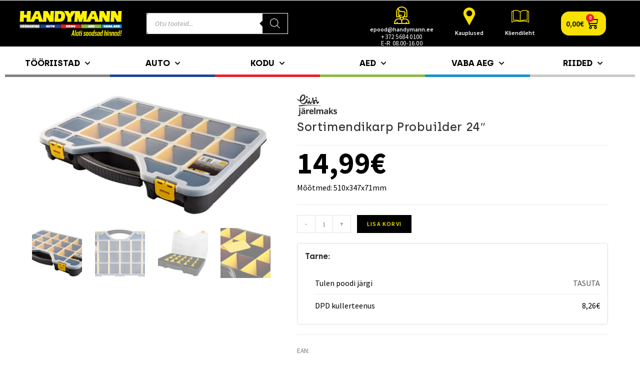

--- FILE ---
content_type: text/html; charset=UTF-8
request_url: https://handymann.ee/toode/sortimendikarp-probuilder-24/
body_size: 43499
content:
<!DOCTYPE html><html class="html" lang="et"><head><meta charset="UTF-8"><link rel="profile" href="https://gmpg.org/xfn/11"><meta name='robots' content='index, follow, max-image-preview:large, max-snippet:-1, max-video-preview:-1' />  <script data-cfasync="false" data-pagespeed-no-defer>var pys_datalayer_name = "dataLayer";
	window.dataLayer = window.dataLayer || [];</script> <meta name="viewport" content="width=device-width, initial-scale=1"><link media="all" href="https://handymann.ee/wp-content/cache/autoptimize/css/autoptimize_692a954494658dd9a6919dcf880ce48d.css" rel="stylesheet"><title>Sortimendikarp Probuilder 24&quot; - Handymann</title><link rel="canonical" href="https://handymann.ee/toode/sortimendikarp-probuilder-24/" /><meta property="og:locale" content="et_EE" /><meta property="og:type" content="article" /><meta property="og:title" content="Sortimendikarp Probuilder 24&quot; - Handymann" /><meta property="og:description" content="Mõõtmed: 510x347x71mm" /><meta property="og:url" content="https://handymann.ee/toode/sortimendikarp-probuilder-24/" /><meta property="og:site_name" content="Handymann" /><meta property="article:publisher" content="https://www.facebook.com/Handymann.ee" /><meta property="article:modified_time" content="2026-01-27T13:15:07+00:00" /><meta property="og:image" content="https://handymann.ee/wp-content/uploads/2020/05/76745_s-1-scaled.jpg" /><meta property="og:image:width" content="2560" /><meta property="og:image:height" content="1332" /><meta property="og:image:type" content="image/jpeg" /><meta name="twitter:card" content="summary_large_image" /> <script type="application/ld+json" class="yoast-schema-graph">{"@context":"https://schema.org","@graph":[{"@type":"WebPage","@id":"https://handymann.ee/toode/sortimendikarp-probuilder-24/","url":"https://handymann.ee/toode/sortimendikarp-probuilder-24/","name":"Sortimendikarp Probuilder 24\" - Handymann","isPartOf":{"@id":"https://handymann.ee/#website"},"primaryImageOfPage":{"@id":"https://handymann.ee/toode/sortimendikarp-probuilder-24/#primaryimage"},"image":{"@id":"https://handymann.ee/toode/sortimendikarp-probuilder-24/#primaryimage"},"thumbnailUrl":"https://handymann.ee/wp-content/uploads/2020/05/76745_s-1-scaled.jpg","datePublished":"2020-05-18T11:21:03+00:00","dateModified":"2026-01-27T13:15:07+00:00","breadcrumb":{"@id":"https://handymann.ee/toode/sortimendikarp-probuilder-24/#breadcrumb"},"inLanguage":"et","potentialAction":[{"@type":"ReadAction","target":["https://handymann.ee/toode/sortimendikarp-probuilder-24/"]}]},{"@type":"ImageObject","inLanguage":"et","@id":"https://handymann.ee/toode/sortimendikarp-probuilder-24/#primaryimage","url":"https://handymann.ee/wp-content/uploads/2020/05/76745_s-1-scaled.jpg","contentUrl":"https://handymann.ee/wp-content/uploads/2020/05/76745_s-1-scaled.jpg","width":2560,"height":1332},{"@type":"BreadcrumbList","@id":"https://handymann.ee/toode/sortimendikarp-probuilder-24/#breadcrumb","itemListElement":[{"@type":"ListItem","position":1,"name":"Home","item":"https://handymann.ee/"},{"@type":"ListItem","position":2,"name":"Pood","item":"https://handymann.ee/pood/"},{"@type":"ListItem","position":3,"name":"Sortimendikarp Probuilder 24&#8243;"}]},{"@type":"WebSite","@id":"https://handymann.ee/#website","url":"https://handymann.ee/","name":"Handymann","description":"Handymanni tootevalikusse kuuluvad tööriistad, auto-, aia-, kodu- ja vaba aja kaubad. Tänaseks on meil Eestis viis kauplust ning mugav e-pood.","publisher":{"@id":"https://handymann.ee/#organization"},"potentialAction":[{"@type":"SearchAction","target":{"@type":"EntryPoint","urlTemplate":"https://handymann.ee/?s={search_term_string}"},"query-input":{"@type":"PropertyValueSpecification","valueRequired":true,"valueName":"search_term_string"}}],"inLanguage":"et"},{"@type":"Organization","@id":"https://handymann.ee/#organization","name":"Handymann","url":"https://handymann.ee/","logo":{"@type":"ImageObject","inLanguage":"et","@id":"https://handymann.ee/#/schema/logo/image/","url":"https://handymann.ee/wp-content/uploads/2020/03/cropped-HANDYMANN_LOGO_UUS_SEPT19.png","contentUrl":"https://handymann.ee/wp-content/uploads/2020/03/cropped-HANDYMANN_LOGO_UUS_SEPT19.png","width":349,"height":95,"caption":"Handymann"},"image":{"@id":"https://handymann.ee/#/schema/logo/image/"},"sameAs":["https://www.facebook.com/Handymann.ee"]}]}</script> <link rel='dns-prefetch' href='//cdn.jsdelivr.net' /><link rel='dns-prefetch' href='//fonts.googleapis.com' /><link rel="alternate" type="application/rss+xml" title="Handymann &raquo; RSS" href="https://handymann.ee/feed/" /><link rel="alternate" title="oEmbed (JSON)" type="application/json+oembed" href="https://handymann.ee/wp-json/oembed/1.0/embed?url=https%3A%2F%2Fhandymann.ee%2Ftoode%2Fsortimendikarp-probuilder-24%2F" /><link rel="alternate" title="oEmbed (XML)" type="text/xml+oembed" href="https://handymann.ee/wp-json/oembed/1.0/embed?url=https%3A%2F%2Fhandymann.ee%2Ftoode%2Fsortimendikarp-probuilder-24%2F&#038;format=xml" /><style id='wp-img-auto-sizes-contain-inline-css'>img:is([sizes=auto i],[sizes^="auto," i]){contain-intrinsic-size:3000px 1500px}
/*# sourceURL=wp-img-auto-sizes-contain-inline-css */</style><style id='berocket_products_label_style-inline-css'>.berocket_better_labels:before,
        .berocket_better_labels:after {
            clear: both;
            content: " ";
            display: block;
        }
        .berocket_better_labels.berocket_better_labels_image {
            position: absolute!important;
            top: 0px!important;
            bottom: 0px!important;
            left: 0px!important;
            right: 0px!important;
            pointer-events: none;
        }
        .berocket_better_labels.berocket_better_labels_image * {
            pointer-events: none;
        }
        .berocket_better_labels.berocket_better_labels_image img,
        .berocket_better_labels.berocket_better_labels_image .fa,
        .berocket_better_labels.berocket_better_labels_image .berocket_color_label,
        .berocket_better_labels.berocket_better_labels_image .berocket_image_background,
        .berocket_better_labels .berocket_better_labels_line .br_alabel,
        .berocket_better_labels .berocket_better_labels_line .br_alabel span {
            pointer-events: all;
        }
        .berocket_better_labels .berocket_color_label,
        .br_alabel .berocket_color_label {
            width: 100%;
            height: 100%;
            display: block;
        }
        .berocket_better_labels .berocket_better_labels_position_left {
            text-align:left;
            float: left;
            clear: left;
        }
        .berocket_better_labels .berocket_better_labels_position_center {
            text-align:center;
        }
        .berocket_better_labels .berocket_better_labels_position_right {
            text-align:right;
            float: right;
            clear: right;
        }
        .berocket_better_labels.berocket_better_labels_label {
            clear: both
        }
        .berocket_better_labels .berocket_better_labels_line {
            line-height: 1px;
        }
        .berocket_better_labels.berocket_better_labels_label .berocket_better_labels_line {
            clear: none;
        }
        .berocket_better_labels .berocket_better_labels_position_left .berocket_better_labels_line {
            clear: left;
        }
        .berocket_better_labels .berocket_better_labels_position_right .berocket_better_labels_line {
            clear: right;
        }
        .berocket_better_labels .berocket_better_labels_line .br_alabel {
            display: inline-block;
            position: relative;
            top: 0!important;
            left: 0!important;
            right: 0!important;
            line-height: 1px;
        }.berocket_better_labels .berocket_better_labels_position {
                display: flex;
                flex-direction: column;
            }
            .berocket_better_labels .berocket_better_labels_position.berocket_better_labels_position_left {
                align-items: start;
            }
            .berocket_better_labels .berocket_better_labels_position.berocket_better_labels_position_right {
                align-items: end;
            }
            .berocket_better_labels .berocket_better_labels_position.berocket_better_labels_position_center {
                align-items: center;
            }
            .berocket_better_labels .berocket_better_labels_position .berocket_better_labels_inline {
                display: flex;
                align-items: start;
            }
/*# sourceURL=berocket_products_label_style-inline-css */</style><style id='wp-emoji-styles-inline-css'>img.wp-smiley, img.emoji {
		display: inline !important;
		border: none !important;
		box-shadow: none !important;
		height: 1em !important;
		width: 1em !important;
		margin: 0 0.07em !important;
		vertical-align: -0.1em !important;
		background: none !important;
		padding: 0 !important;
	}
/*# sourceURL=wp-emoji-styles-inline-css */</style><style id='global-styles-inline-css'>:root{--wp--preset--aspect-ratio--square: 1;--wp--preset--aspect-ratio--4-3: 4/3;--wp--preset--aspect-ratio--3-4: 3/4;--wp--preset--aspect-ratio--3-2: 3/2;--wp--preset--aspect-ratio--2-3: 2/3;--wp--preset--aspect-ratio--16-9: 16/9;--wp--preset--aspect-ratio--9-16: 9/16;--wp--preset--color--black: #000000;--wp--preset--color--cyan-bluish-gray: #abb8c3;--wp--preset--color--white: #ffffff;--wp--preset--color--pale-pink: #f78da7;--wp--preset--color--vivid-red: #cf2e2e;--wp--preset--color--luminous-vivid-orange: #ff6900;--wp--preset--color--luminous-vivid-amber: #fcb900;--wp--preset--color--light-green-cyan: #7bdcb5;--wp--preset--color--vivid-green-cyan: #00d084;--wp--preset--color--pale-cyan-blue: #8ed1fc;--wp--preset--color--vivid-cyan-blue: #0693e3;--wp--preset--color--vivid-purple: #9b51e0;--wp--preset--gradient--vivid-cyan-blue-to-vivid-purple: linear-gradient(135deg,rgb(6,147,227) 0%,rgb(155,81,224) 100%);--wp--preset--gradient--light-green-cyan-to-vivid-green-cyan: linear-gradient(135deg,rgb(122,220,180) 0%,rgb(0,208,130) 100%);--wp--preset--gradient--luminous-vivid-amber-to-luminous-vivid-orange: linear-gradient(135deg,rgb(252,185,0) 0%,rgb(255,105,0) 100%);--wp--preset--gradient--luminous-vivid-orange-to-vivid-red: linear-gradient(135deg,rgb(255,105,0) 0%,rgb(207,46,46) 100%);--wp--preset--gradient--very-light-gray-to-cyan-bluish-gray: linear-gradient(135deg,rgb(238,238,238) 0%,rgb(169,184,195) 100%);--wp--preset--gradient--cool-to-warm-spectrum: linear-gradient(135deg,rgb(74,234,220) 0%,rgb(151,120,209) 20%,rgb(207,42,186) 40%,rgb(238,44,130) 60%,rgb(251,105,98) 80%,rgb(254,248,76) 100%);--wp--preset--gradient--blush-light-purple: linear-gradient(135deg,rgb(255,206,236) 0%,rgb(152,150,240) 100%);--wp--preset--gradient--blush-bordeaux: linear-gradient(135deg,rgb(254,205,165) 0%,rgb(254,45,45) 50%,rgb(107,0,62) 100%);--wp--preset--gradient--luminous-dusk: linear-gradient(135deg,rgb(255,203,112) 0%,rgb(199,81,192) 50%,rgb(65,88,208) 100%);--wp--preset--gradient--pale-ocean: linear-gradient(135deg,rgb(255,245,203) 0%,rgb(182,227,212) 50%,rgb(51,167,181) 100%);--wp--preset--gradient--electric-grass: linear-gradient(135deg,rgb(202,248,128) 0%,rgb(113,206,126) 100%);--wp--preset--gradient--midnight: linear-gradient(135deg,rgb(2,3,129) 0%,rgb(40,116,252) 100%);--wp--preset--font-size--small: 13px;--wp--preset--font-size--medium: 20px;--wp--preset--font-size--large: 36px;--wp--preset--font-size--x-large: 42px;--wp--preset--font-family--inter: "Inter", sans-serif;--wp--preset--font-family--cardo: Cardo;--wp--preset--spacing--20: 0.44rem;--wp--preset--spacing--30: 0.67rem;--wp--preset--spacing--40: 1rem;--wp--preset--spacing--50: 1.5rem;--wp--preset--spacing--60: 2.25rem;--wp--preset--spacing--70: 3.38rem;--wp--preset--spacing--80: 5.06rem;--wp--preset--shadow--natural: 6px 6px 9px rgba(0, 0, 0, 0.2);--wp--preset--shadow--deep: 12px 12px 50px rgba(0, 0, 0, 0.4);--wp--preset--shadow--sharp: 6px 6px 0px rgba(0, 0, 0, 0.2);--wp--preset--shadow--outlined: 6px 6px 0px -3px rgb(255, 255, 255), 6px 6px rgb(0, 0, 0);--wp--preset--shadow--crisp: 6px 6px 0px rgb(0, 0, 0);}:where(.is-layout-flex){gap: 0.5em;}:where(.is-layout-grid){gap: 0.5em;}body .is-layout-flex{display: flex;}.is-layout-flex{flex-wrap: wrap;align-items: center;}.is-layout-flex > :is(*, div){margin: 0;}body .is-layout-grid{display: grid;}.is-layout-grid > :is(*, div){margin: 0;}:where(.wp-block-columns.is-layout-flex){gap: 2em;}:where(.wp-block-columns.is-layout-grid){gap: 2em;}:where(.wp-block-post-template.is-layout-flex){gap: 1.25em;}:where(.wp-block-post-template.is-layout-grid){gap: 1.25em;}.has-black-color{color: var(--wp--preset--color--black) !important;}.has-cyan-bluish-gray-color{color: var(--wp--preset--color--cyan-bluish-gray) !important;}.has-white-color{color: var(--wp--preset--color--white) !important;}.has-pale-pink-color{color: var(--wp--preset--color--pale-pink) !important;}.has-vivid-red-color{color: var(--wp--preset--color--vivid-red) !important;}.has-luminous-vivid-orange-color{color: var(--wp--preset--color--luminous-vivid-orange) !important;}.has-luminous-vivid-amber-color{color: var(--wp--preset--color--luminous-vivid-amber) !important;}.has-light-green-cyan-color{color: var(--wp--preset--color--light-green-cyan) !important;}.has-vivid-green-cyan-color{color: var(--wp--preset--color--vivid-green-cyan) !important;}.has-pale-cyan-blue-color{color: var(--wp--preset--color--pale-cyan-blue) !important;}.has-vivid-cyan-blue-color{color: var(--wp--preset--color--vivid-cyan-blue) !important;}.has-vivid-purple-color{color: var(--wp--preset--color--vivid-purple) !important;}.has-black-background-color{background-color: var(--wp--preset--color--black) !important;}.has-cyan-bluish-gray-background-color{background-color: var(--wp--preset--color--cyan-bluish-gray) !important;}.has-white-background-color{background-color: var(--wp--preset--color--white) !important;}.has-pale-pink-background-color{background-color: var(--wp--preset--color--pale-pink) !important;}.has-vivid-red-background-color{background-color: var(--wp--preset--color--vivid-red) !important;}.has-luminous-vivid-orange-background-color{background-color: var(--wp--preset--color--luminous-vivid-orange) !important;}.has-luminous-vivid-amber-background-color{background-color: var(--wp--preset--color--luminous-vivid-amber) !important;}.has-light-green-cyan-background-color{background-color: var(--wp--preset--color--light-green-cyan) !important;}.has-vivid-green-cyan-background-color{background-color: var(--wp--preset--color--vivid-green-cyan) !important;}.has-pale-cyan-blue-background-color{background-color: var(--wp--preset--color--pale-cyan-blue) !important;}.has-vivid-cyan-blue-background-color{background-color: var(--wp--preset--color--vivid-cyan-blue) !important;}.has-vivid-purple-background-color{background-color: var(--wp--preset--color--vivid-purple) !important;}.has-black-border-color{border-color: var(--wp--preset--color--black) !important;}.has-cyan-bluish-gray-border-color{border-color: var(--wp--preset--color--cyan-bluish-gray) !important;}.has-white-border-color{border-color: var(--wp--preset--color--white) !important;}.has-pale-pink-border-color{border-color: var(--wp--preset--color--pale-pink) !important;}.has-vivid-red-border-color{border-color: var(--wp--preset--color--vivid-red) !important;}.has-luminous-vivid-orange-border-color{border-color: var(--wp--preset--color--luminous-vivid-orange) !important;}.has-luminous-vivid-amber-border-color{border-color: var(--wp--preset--color--luminous-vivid-amber) !important;}.has-light-green-cyan-border-color{border-color: var(--wp--preset--color--light-green-cyan) !important;}.has-vivid-green-cyan-border-color{border-color: var(--wp--preset--color--vivid-green-cyan) !important;}.has-pale-cyan-blue-border-color{border-color: var(--wp--preset--color--pale-cyan-blue) !important;}.has-vivid-cyan-blue-border-color{border-color: var(--wp--preset--color--vivid-cyan-blue) !important;}.has-vivid-purple-border-color{border-color: var(--wp--preset--color--vivid-purple) !important;}.has-vivid-cyan-blue-to-vivid-purple-gradient-background{background: var(--wp--preset--gradient--vivid-cyan-blue-to-vivid-purple) !important;}.has-light-green-cyan-to-vivid-green-cyan-gradient-background{background: var(--wp--preset--gradient--light-green-cyan-to-vivid-green-cyan) !important;}.has-luminous-vivid-amber-to-luminous-vivid-orange-gradient-background{background: var(--wp--preset--gradient--luminous-vivid-amber-to-luminous-vivid-orange) !important;}.has-luminous-vivid-orange-to-vivid-red-gradient-background{background: var(--wp--preset--gradient--luminous-vivid-orange-to-vivid-red) !important;}.has-very-light-gray-to-cyan-bluish-gray-gradient-background{background: var(--wp--preset--gradient--very-light-gray-to-cyan-bluish-gray) !important;}.has-cool-to-warm-spectrum-gradient-background{background: var(--wp--preset--gradient--cool-to-warm-spectrum) !important;}.has-blush-light-purple-gradient-background{background: var(--wp--preset--gradient--blush-light-purple) !important;}.has-blush-bordeaux-gradient-background{background: var(--wp--preset--gradient--blush-bordeaux) !important;}.has-luminous-dusk-gradient-background{background: var(--wp--preset--gradient--luminous-dusk) !important;}.has-pale-ocean-gradient-background{background: var(--wp--preset--gradient--pale-ocean) !important;}.has-electric-grass-gradient-background{background: var(--wp--preset--gradient--electric-grass) !important;}.has-midnight-gradient-background{background: var(--wp--preset--gradient--midnight) !important;}.has-small-font-size{font-size: var(--wp--preset--font-size--small) !important;}.has-medium-font-size{font-size: var(--wp--preset--font-size--medium) !important;}.has-large-font-size{font-size: var(--wp--preset--font-size--large) !important;}.has-x-large-font-size{font-size: var(--wp--preset--font-size--x-large) !important;}
/*# sourceURL=global-styles-inline-css */</style><style id='classic-theme-styles-inline-css'>/*! This file is auto-generated */
.wp-block-button__link{color:#fff;background-color:#32373c;border-radius:9999px;box-shadow:none;text-decoration:none;padding:calc(.667em + 2px) calc(1.333em + 2px);font-size:1.125em}.wp-block-file__button{background:#32373c;color:#fff;text-decoration:none}
/*# sourceURL=/wp-includes/css/classic-themes.min.css */</style><link rel='stylesheet' id='select2css-css' href='//cdn.jsdelivr.net/npm/select2@4.1.0-rc.0/dist/css/select2.min.css?ver=1.0' media='all' /><style id='woocommerce-inline-inline-css'>.woocommerce form .form-row .required { visibility: visible; }
/*# sourceURL=woocommerce-inline-inline-css */</style><link rel='stylesheet' id='oceanwp-google-font-source-sans-pro-css' href='//fonts.googleapis.com/css?family=Source+Sans+Pro%3A100%2C200%2C300%2C400%2C500%2C600%2C700%2C800%2C900%2C100i%2C200i%2C300i%2C400i%2C500i%2C600i%2C700i%2C800i%2C900i&#038;subset=latin&#038;display=swap&#038;ver=6.9' media='all' /><link rel='stylesheet' id='google-fonts-1-css' href='https://fonts.googleapis.com/css?family=Source+Sans+Pro%3A100%2C100italic%2C200%2C200italic%2C300%2C300italic%2C400%2C400italic%2C500%2C500italic%2C600%2C600italic%2C700%2C700italic%2C800%2C800italic%2C900%2C900italic&#038;display=auto&#038;ver=6.9' media='all' /><link rel="preconnect" href="https://fonts.gstatic.com/" crossorigin><script src="https://handymann.ee/wp-includes/js/jquery/jquery.min.js?ver=3.7.1" id="jquery-core-js"></script> <script defer='defer' src="https://handymann.ee/wp-includes/js/jquery/jquery-migrate.min.js?ver=3.4.1" id="jquery-migrate-js"></script> <script id="woo-shipping-dpd-baltic-js-extra">var dpd = {"fe_ajax_nonce":"de70a559bf","ajax_url":"/wp-admin/admin-ajax.php"};
//# sourceURL=woo-shipping-dpd-baltic-js-extra</script> <script defer='defer' src="https://handymann.ee/wp-content/plugins/woo-shipping-dpd-baltic/public/js/dpd-public.js?ver=1.2.89" id="woo-shipping-dpd-baltic-js"></script> <script defer='defer' src="https://handymann.ee/wp-content/plugins/woocommerce/assets/js/jquery-blockui/jquery.blockUI.min.js?ver=2.7.0-wc.9.5.3" id="jquery-blockui-js" defer data-wp-strategy="defer"></script> <script id="wc-add-to-cart-js-extra">var wc_add_to_cart_params = {"ajax_url":"/wp-admin/admin-ajax.php","wc_ajax_url":"/?wc-ajax=%%endpoint%%","i18n_view_cart":"Vaata ostukorvi","cart_url":"https://handymann.ee/ostukorv/","is_cart":"","cart_redirect_after_add":"no"};
//# sourceURL=wc-add-to-cart-js-extra</script> <script defer='defer' src="https://handymann.ee/wp-content/plugins/woocommerce/assets/js/frontend/add-to-cart.min.js?ver=9.5.3" id="wc-add-to-cart-js" defer data-wp-strategy="defer"></script> <script defer='defer' src="https://handymann.ee/wp-content/plugins/woocommerce/assets/js/flexslider/jquery.flexslider.min.js?ver=2.7.2-wc.9.5.3" id="flexslider-js" defer data-wp-strategy="defer"></script> <script id="wc-single-product-js-extra">var wc_single_product_params = {"i18n_required_rating_text":"Palun vali hinnang","i18n_product_gallery_trigger_text":"View full-screen image gallery","review_rating_required":"no","flexslider":{"rtl":false,"animation":"slide","smoothHeight":true,"directionNav":false,"controlNav":"thumbnails","slideshow":false,"animationSpeed":500,"animationLoop":false,"allowOneSlide":false},"zoom_enabled":"","zoom_options":[],"photoswipe_enabled":"","photoswipe_options":{"shareEl":false,"closeOnScroll":false,"history":false,"hideAnimationDuration":0,"showAnimationDuration":0},"flexslider_enabled":"1"};
//# sourceURL=wc-single-product-js-extra</script> <script defer='defer' src="https://handymann.ee/wp-content/plugins/woocommerce/assets/js/frontend/single-product.min.js?ver=9.5.3" id="wc-single-product-js" defer data-wp-strategy="defer"></script> <script defer='defer' src="https://handymann.ee/wp-content/plugins/woocommerce/assets/js/js-cookie/js.cookie.min.js?ver=2.1.4-wc.9.5.3" id="js-cookie-js" defer data-wp-strategy="defer"></script> <script id="woocommerce-js-extra">var woocommerce_params = {"ajax_url":"/wp-admin/admin-ajax.php","wc_ajax_url":"/?wc-ajax=%%endpoint%%"};
//# sourceURL=woocommerce-js-extra</script> <script defer='defer' src="https://handymann.ee/wp-content/plugins/woocommerce/assets/js/frontend/woocommerce.min.js?ver=9.5.3" id="woocommerce-js" defer data-wp-strategy="defer"></script> <script defer='defer' src="https://handymann.ee/wp-content/plugins/woocommerce-profitmetrics/js/pmTPTrack.js?ver=2.33" id="pmTPTrack-js"></script> <script id="wc-cart-fragments-js-extra">var wc_cart_fragments_params = {"ajax_url":"/wp-admin/admin-ajax.php","wc_ajax_url":"/?wc-ajax=%%endpoint%%","cart_hash_key":"wc_cart_hash_e10628ea3eb1b28fcd90841ffa3e5844","fragment_name":"wc_fragments_e10628ea3eb1b28fcd90841ffa3e5844","request_timeout":"5000"};
//# sourceURL=wc-cart-fragments-js-extra</script> <script defer='defer' src="https://handymann.ee/wp-content/plugins/woocommerce/assets/js/frontend/cart-fragments.min.js?ver=9.5.3" id="wc-cart-fragments-js" defer data-wp-strategy="defer"></script> <link rel="https://api.w.org/" href="https://handymann.ee/wp-json/" /><link rel="alternate" title="JSON" type="application/json" href="https://handymann.ee/wp-json/wp/v2/product/12444" /><link rel="EditURI" type="application/rsd+xml" title="RSD" href="https://handymann.ee/xmlrpc.php?rsd" /><meta name="generator" content="WordPress 6.9" /><meta name="generator" content="WooCommerce 9.5.3" /><link rel='shortlink' href='https://handymann.ee/?p=12444' /><style>.product .images {position: relative;}</style><style type="text/css">.shipping-pickup-store td .title {
			float: left;
			line-height: 30px;
		}
		.shipping-pickup-store td span.text {
			float: right;
		}
		.shipping-pickup-store td span.description {
			clear: both;
		}
		.shipping-pickup-store td > span:not([class*="select"]) {
			display: block;
			font-size: 14px;
			font-weight: normal;
			line-height: 1.4;
			margin-bottom: 0;
			padding: 6px 0;
			text-align: justify;
		}
		.shipping-pickup-store td #shipping-pickup-store-select {
			width: 100%;
		}
		.wps-store-details iframe {
			width: 100%;
		}</style> <script>// jQuery(document).on( 'change', '.wc_payment_methods input[name="payment_method"]', function() {
				// 	jQuery('body').trigger('update_checkout');
				// });</script> <script type="text/javascript">window.blockScriptBeforeConsent = true;</script>  <script>function _pm_executeGtag() {
    const scriptExists = document.querySelector('script[src^="https://www.googletagmanager.com/gtag/js?id="]');

    if (scriptExists) {
      
  window.dataLayer = window.dataLayer || [];
  function gtag(){ dataLayer.push(arguments); }

  gtag('config', 'G-FY264JF1EQ');
  gtag('config', 'G-SVRDQYWVWN');

    } else {
      const script = document.createElement('script');
      script.async = true;
      script.id = 'profitmetrics-ga4-script-G-FY264JF1EQ';
      script.src = 'https://www.googletagmanager.com/gtag/js?id=G-FY264JF1EQ';
      document.head.appendChild(script);

      script.addEventListener('load', function() {
        
  window.dataLayer = window.dataLayer || [];
  function gtag(){ dataLayer.push(arguments); }

  gtag('config', 'G-FY264JF1EQ');
  gtag('config', 'G-SVRDQYWVWN');

      });
    }
  }


  _pm_executeGtag();</script> <style>.dgwt-wcas-ico-magnifier,.dgwt-wcas-ico-magnifier-handler{max-width:20px}.dgwt-wcas-search-wrapp .dgwt-wcas-sf-wrapp .dgwt-wcas-search-submit::before{border-color:transparent #000}.dgwt-wcas-search-wrapp .dgwt-wcas-sf-wrapp .dgwt-wcas-search-submit:hover::before,.dgwt-wcas-search-wrapp .dgwt-wcas-sf-wrapp .dgwt-wcas-search-submit:focus::before{border-right-color:#000}.dgwt-wcas-search-wrapp .dgwt-wcas-sf-wrapp .dgwt-wcas-search-submit,.dgwt-wcas-om-bar .dgwt-wcas-om-return{background-color:#000;color:#fff}.dgwt-wcas-search-wrapp .dgwt-wcas-ico-magnifier,.dgwt-wcas-search-wrapp .dgwt-wcas-sf-wrapp .dgwt-wcas-search-submit svg path,.dgwt-wcas-om-bar .dgwt-wcas-om-return svg path{fill:#fff}</style><!--noptimize-->
        <!-- Global site tag (gtag.js) - Google Ads: 842271915 -->
        <script async
                src="https://www.googletagmanager.com/gtag/js?id=AW-842271915"></script>
        <script>
            window.dataLayer = window.dataLayer || [];

            function gtag() {
                dataLayer.push(arguments);
            }

            gtag('js', new Date());

            gtag('config', 'AW-842271915');
        </script>
        <!--/noptimize--> <noscript><style>.woocommerce-product-gallery{ opacity: 1 !important; }</style></noscript><meta name="generator" content="Elementor 3.15.2; features: e_dom_optimization, e_optimized_assets_loading, additional_custom_breakpoints; settings: css_print_method-internal, google_font-enabled, font_display-auto"><style class='wp-fonts-local'>@font-face{font-family:Inter;font-style:normal;font-weight:300 900;font-display:fallback;src:url('https://handymann.ee/wp-content/plugins/woocommerce/assets/fonts/Inter-VariableFont_slnt,wght.woff2') format('woff2');font-stretch:normal;}
@font-face{font-family:Cardo;font-style:normal;font-weight:400;font-display:fallback;src:url('https://handymann.ee/wp-content/plugins/woocommerce/assets/fonts/cardo_normal_400.woff2') format('woff2');}</style><link rel="icon" href="https://handymann.ee/wp-content/uploads/2020/11/cropped-h-icon-32x32.png" sizes="32x32" /><link rel="icon" href="https://handymann.ee/wp-content/uploads/2020/11/cropped-h-icon-192x192.png" sizes="192x192" /><link rel="apple-touch-icon" href="https://handymann.ee/wp-content/uploads/2020/11/cropped-h-icon-180x180.png" /><meta name="msapplication-TileImage" content="https://handymann.ee/wp-content/uploads/2020/11/cropped-h-icon-270x270.png" /><style id="wp-custom-css">.handymann_cat_menu .elementor-nav-menu li{border-bottom:5px solid;flex-basis:0}.handymann_cat_menu .elementor-nav-menu li li{border-bottom:none}.handymann_cat_menu .elementor-nav-menu li li .elementor-sub-item{font-size:14px;color:#ffffff}.handymann_cat_menu .elementor-nav-menu li li .elementor-sub-item:hover{background:none;color:#000000}.handymann_cat_menu .elementor-nav-menu .handymann_yellow{border-color:#808285}.handymann_cat_menu .elementor-nav-menu .handymann_yellow ul{background:#808285;color:ffffff}.handymann_cat_menu .elementor-nav-menu .handymann_blue{border-color:#1e4698}.handymann_cat_menu .elementor-nav-menu .handymann_blue ul{background:#1e4698}.handymann_cat_menu .elementor-nav-menu .handymann_red{border-color:#ec2027}.handymann_cat_menu .elementor-nav-menu .handymann_red ul{background:#ec2027}.handymann_cat_menu .elementor-nav-menu .handymann_olive{border-color:#8cba3f}.handymann_cat_menu .elementor-nav-menu .handymann_olive ul{background:#8cba3f}.handymann_cat_menu .elementor-nav-menu .handymann_green{border-color:#1193d1}.handymann_cat_menu .elementor-nav-menu .handymann_green ul{background:#1193d1}.handymann_cat_menu .elementor-nav-menu .handymann_riided{border-color:#c9c9c9}.handymann_cat_menu .elementor-nav-menu .handymann_riided ul{background:#c9c9c9}.handymann_cat_menu .elementor-nav-menu .handymann_joulud{border-color:#9f0006}.handymann_cat_menu .elementor-nav-menu .handymann_joulud ul{background:#9f0006}.handymann_cat_menu .elementor-nav-menu .handymann_covid{border-color:#9f0006}.handymann_cat_menu .elementor-nav-menu .handymann_covid ul{background:#9f0006}.handymann_product_search svg path{fill:#ffffff}.handymann_product_search .dgwt-wcas-search-submit::before{display:none}.handymann_footer_categories ul.products{grid-row-gap:0 !important}.handymann_footer_categories .woo-entry-image{display:none !important}.owp-floating-bar{top:0 !important}.woocommerce ul.products li.product .title{font-family:'Archia'}.handymann_owl_carousel .owl-nav{width:100%;top:40% !important}.handymann_owl_carousel .owl-nav .owl-prev{float:left;margin-left:-60px !important;border:none}.handymann_owl_carousel .owl-nav .owl-next{float:right;margin-right:-60px !important;border:none}.handymann_owl_carousel .grid_no_animation figcaption{background:#ffffff}.handymann_owl_carousel .wpb-woo-products-slider figcaption a.button{background:#000000;text-transform:none;letter-spacing:0;font-size:14px;color:#F7E100 !important;margin:0}.handymann_owl_carousel .wpb-woo-products-slider figcaption a.button:hover{background:#000000;color:#F7E100 !important}.handymann_owl_carousel .wpb_cart_button,.handymann_owl_carousel .pro_price_area,.handymann_owl_carousel .wpb-wps-product-title{text-align:left}.handymann_owl_carousel .wpb-wps-product-title h3{font-weight:normal}.handymann_owl_carousel .wpb-wps-product-title{display:block}.handymann_owl_carousel .pro_price_area{font-size:35px;font-weight:normal}.handymann_owl_carousel .pro_price_area del{font-size:25px}.woocommerce div.product .woocommerce-product-gallery__image{text-align:center}.woocommerce div.product .woocommerce-product-gallery img{max-height:478px;width:auto}.woocommerce ul.products li.product .title,.handymann_owl_carousel .wpb-wps-product-title{height:67px;overflow:hidden;margin-bottom:10px}.handymann_cat_menu ul li >ul{width:100% !important;box-shadow:0 0 9px 1px rgba(0,0,0,.06)}.handymann_cat_menu ul li >ul li a{width:100%;white-space:normal !important}.handymann_cat_menu .elementor-nav-menu .handymann_xmas{border-color:#DA6A30}.handymann_cat_menu .elementor-nav-menu .handymann_xmas a.elementor-item{color:#DA6A30}.handymann_cat_menu .elementor-nav-menu .handymann_xmas ul{background:#DA6A30}.shipping-pickup-store .select2.select2-container{width:100% !important}.woocommerce ul.products li.product .woo-entry-inner li.image-wrap img,.wpb-woo-products-slider .wpb-wps-slider-item img{width:auto;height:102px}@supports (object-fit:contain){.woocommerce ul.products li.product .woo-entry-inner li.image-wrap img,.wpb-woo-products-slider .wpb-wps-slider-item img{object-fit:contain;width:100% !important;height:182px !important}}/* IE hacks. CSS variables not available,override settings */section[data-id="3e72ce31"],section[data-id="17d5d415"]{background:#000 !important}.elementor-16804 .elementor-element.elementor-element-c0024a0 .elementor-menu-cart__toggle .elementor-button{background-color:#f7e100}.elementor-element-c77e23e a{width:100%}.woocommerce div.product div.summary .price del{font-size:40px}/* Main menu padding */.handymann_cat_menu .elementor-nav-menu li li .elementor-sub-item{padding:5px 20px}/* WooCommerce sidebar Top on mobile */@media only screen and (max-width:770px){.woocommerce-page div#content-wrap{display:flex;flex-direction:column}.woocommerce-page aside#right-sidebar{order:1;-webkit-order:1}.woocommerce-page div#primary{order:2;-webkit-order:2}}/* categories sidebar */#right-sidebar-inner .menu-item >a{font-size:1.5em;font-weight:bold;text-transform:uppercase;margin-bottom:.5em;display:block}#right-sidebar-inner .menu >li >.sub-menu >li >a{display:block;background:#f6f6f6;padding:2px 8px;font-size:1.15em;margin-bottom:6px}#right-sidebar-inner .menu >li >.sub-menu >li >a:hover,#right-sidebar-inner .menu >li >.sub-menu >li.current-menu-item >a{background:#fbff00}#right-sidebar-inner .sub-menu .sub-menu{list-style:disc;padding:0 0 20px 20px}#right-sidebar-inner .sub-menu .sub-menu a:hover,#right-sidebar-inner .sub-menu .sub-menu li.current-menu-item >a{color:#ec2027}</style><style type="text/css">/* General CSS */.woocommerce-MyAccount-navigation ul li a:before,.woocommerce-checkout .woocommerce-info a,.woocommerce-checkout #payment ul.payment_methods .wc_payment_method>input[type=radio]:first-child:checked+label:before,.woocommerce-checkout #payment .payment_method_paypal .about_paypal,.woocommerce ul.products li.product li.category a:hover,.woocommerce ul.products li.product .button:hover,.woocommerce ul.products li.product .product-inner .added_to_cart:hover,.product_meta .posted_in a:hover,.product_meta .tagged_as a:hover,.woocommerce div.product .woocommerce-tabs ul.tabs li a:hover,.woocommerce div.product .woocommerce-tabs ul.tabs li.active a,.woocommerce .oceanwp-grid-list a.active,.woocommerce .oceanwp-grid-list a:hover,.woocommerce .oceanwp-off-canvas-filter:hover,.widget_shopping_cart ul.cart_list li .owp-grid-wrap .owp-grid a.remove:hover,.widget_product_categories li a:hover ~ .count,.widget_layered_nav li a:hover ~ .count,.woocommerce ul.products li.product:not(.product-category) .woo-entry-buttons li a:hover,a:hover,a.light:hover,.theme-heading .text::before,.theme-heading .text::after,#top-bar-content >a:hover,#top-bar-social li.oceanwp-email a:hover,#site-navigation-wrap .dropdown-menu >li >a:hover,#site-header.medium-header #medium-searchform button:hover,.oceanwp-mobile-menu-icon a:hover,.blog-entry.post .blog-entry-header .entry-title a:hover,.blog-entry.post .blog-entry-readmore a:hover,.blog-entry.thumbnail-entry .blog-entry-category a,ul.meta li a:hover,.dropcap,.single nav.post-navigation .nav-links .title,body .related-post-title a:hover,body #wp-calendar caption,body .contact-info-widget.default i,body .contact-info-widget.big-icons i,body .custom-links-widget .oceanwp-custom-links li a:hover,body .custom-links-widget .oceanwp-custom-links li a:hover:before,body .posts-thumbnails-widget li a:hover,body .social-widget li.oceanwp-email a:hover,.comment-author .comment-meta .comment-reply-link,#respond #cancel-comment-reply-link:hover,#footer-widgets .footer-box a:hover,#footer-bottom a:hover,#footer-bottom #footer-bottom-menu a:hover,.sidr a:hover,.sidr-class-dropdown-toggle:hover,.sidr-class-menu-item-has-children.active >a,.sidr-class-menu-item-has-children.active >a >.sidr-class-dropdown-toggle,input[type=checkbox]:checked:before{color:#000000}.woocommerce .oceanwp-grid-list a.active .owp-icon use,.woocommerce .oceanwp-grid-list a:hover .owp-icon use,.single nav.post-navigation .nav-links .title .owp-icon use,.blog-entry.post .blog-entry-readmore a:hover .owp-icon use,body .contact-info-widget.default .owp-icon use,body .contact-info-widget.big-icons .owp-icon use{stroke:#000000}.woocommerce div.product div.images .open-image,.wcmenucart-details.count,.woocommerce-message a,.woocommerce-error a,.woocommerce-info a,.woocommerce .widget_price_filter .ui-slider .ui-slider-handle,.woocommerce .widget_price_filter .ui-slider .ui-slider-range,.owp-product-nav li a.owp-nav-link:hover,.woocommerce div.product.owp-tabs-layout-vertical .woocommerce-tabs ul.tabs li a:after,.woocommerce .widget_product_categories li.current-cat >a ~ .count,.woocommerce .widget_product_categories li.current-cat >a:before,.woocommerce .widget_layered_nav li.chosen a ~ .count,.woocommerce .widget_layered_nav li.chosen a:before,#owp-checkout-timeline .active .timeline-wrapper,.bag-style:hover .wcmenucart-cart-icon .wcmenucart-count,.show-cart .wcmenucart-cart-icon .wcmenucart-count,.woocommerce ul.products li.product:not(.product-category) .image-wrap .button,input[type="button"],input[type="reset"],input[type="submit"],button[type="submit"],.button,#site-navigation-wrap .dropdown-menu >li.btn >a >span,.thumbnail:hover i,.post-quote-content,.omw-modal .omw-close-modal,body .contact-info-widget.big-icons li:hover i,body div.wpforms-container-full .wpforms-form input[type=submit],body div.wpforms-container-full .wpforms-form button[type=submit],body div.wpforms-container-full .wpforms-form .wpforms-page-button{background-color:#000000}.thumbnail:hover .link-post-svg-icon{background-color:#000000}body .contact-info-widget.big-icons li:hover .owp-icon{background-color:#000000}.current-shop-items-dropdown{border-top-color:#000000}.woocommerce div.product .woocommerce-tabs ul.tabs li.active a{border-bottom-color:#000000}.wcmenucart-details.count:before{border-color:#000000}.woocommerce ul.products li.product .button:hover{border-color:#000000}.woocommerce ul.products li.product .product-inner .added_to_cart:hover{border-color:#000000}.woocommerce div.product .woocommerce-tabs ul.tabs li.active a{border-color:#000000}.woocommerce .oceanwp-grid-list a.active{border-color:#000000}.woocommerce .oceanwp-grid-list a:hover{border-color:#000000}.woocommerce .oceanwp-off-canvas-filter:hover{border-color:#000000}.owp-product-nav li a.owp-nav-link:hover{border-color:#000000}.widget_shopping_cart_content .buttons .button:first-child:hover{border-color:#000000}.widget_shopping_cart ul.cart_list li .owp-grid-wrap .owp-grid a.remove:hover{border-color:#000000}.widget_product_categories li a:hover ~ .count{border-color:#000000}.woocommerce .widget_product_categories li.current-cat >a ~ .count{border-color:#000000}.woocommerce .widget_product_categories li.current-cat >a:before{border-color:#000000}.widget_layered_nav li a:hover ~ .count{border-color:#000000}.woocommerce .widget_layered_nav li.chosen a ~ .count{border-color:#000000}.woocommerce .widget_layered_nav li.chosen a:before{border-color:#000000}#owp-checkout-timeline.arrow .active .timeline-wrapper:before{border-top-color:#000000;border-bottom-color:#000000}#owp-checkout-timeline.arrow .active .timeline-wrapper:after{border-left-color:#000000;border-right-color:#000000}.bag-style:hover .wcmenucart-cart-icon .wcmenucart-count{border-color:#000000}.bag-style:hover .wcmenucart-cart-icon .wcmenucart-count:after{border-color:#000000}.show-cart .wcmenucart-cart-icon .wcmenucart-count{border-color:#000000}.show-cart .wcmenucart-cart-icon .wcmenucart-count:after{border-color:#000000}.woocommerce ul.products li.product:not(.product-category) .woo-product-gallery .active a{border-color:#000000}.woocommerce ul.products li.product:not(.product-category) .woo-product-gallery a:hover{border-color:#000000}.widget-title{border-color:#000000}blockquote{border-color:#000000}#searchform-dropdown{border-color:#000000}.dropdown-menu .sub-menu{border-color:#000000}.blog-entry.large-entry .blog-entry-readmore a:hover{border-color:#000000}.oceanwp-newsletter-form-wrap input[type="email"]:focus{border-color:#000000}.social-widget li.oceanwp-email a:hover{border-color:#000000}#respond #cancel-comment-reply-link:hover{border-color:#000000}body .contact-info-widget.big-icons li:hover i{border-color:#000000}#footer-widgets .oceanwp-newsletter-form-wrap input[type="email"]:focus{border-color:#000000}blockquote,.wp-block-quote{border-left-color:#000000}body .contact-info-widget.big-icons li:hover .owp-icon{border-color:#000000}.woocommerce div.product div.images .open-image:hover,.woocommerce-error a:hover,.woocommerce-info a:hover,.woocommerce-message a:hover,.woocommerce-message a:focus,.woocommerce .button:focus,.woocommerce ul.products li.product:not(.product-category) .image-wrap .button:hover,input[type="button"]:hover,input[type="reset"]:hover,input[type="submit"]:hover,button[type="submit"]:hover,input[type="button"]:focus,input[type="reset"]:focus,input[type="submit"]:focus,button[type="submit"]:focus,.button:hover,.button:focus,#site-navigation-wrap .dropdown-menu >li.btn >a:hover >span,.post-quote-author,.omw-modal .omw-close-modal:hover,body div.wpforms-container-full .wpforms-form input[type=submit]:hover,body div.wpforms-container-full .wpforms-form button[type=submit]:hover,body div.wpforms-container-full .wpforms-form .wpforms-page-button:hover{background-color:#000000}a{color:#000000}a .owp-icon use{stroke:#000000}a:hover{color:#000000}a:hover .owp-icon use{stroke:#000000}#main #content-wrap,.separate-layout #main #content-wrap{padding-top:20px}/* Header CSS */#site-header.has-header-media .overlay-header-media{background-color:rgba(0,0,0,0.5)}#site-logo #site-logo-inner a img,#site-header.center-header #site-navigation-wrap .middle-site-logo a img{max-width:214px}#site-navigation-wrap .dropdown-menu >li >a,.oceanwp-mobile-menu-icon a,#searchform-header-replace-close{color:#0a0a0a}#site-navigation-wrap .dropdown-menu >li >a .owp-icon use,.oceanwp-mobile-menu-icon a .owp-icon use,#searchform-header-replace-close .owp-icon use{stroke:#0a0a0a}#site-navigation-wrap .dropdown-menu >.current-menu-item >a,#site-navigation-wrap .dropdown-menu >.current-menu-ancestor >a,#site-navigation-wrap .dropdown-menu >.current-menu-item >a:hover,#site-navigation-wrap .dropdown-menu >.current-menu-ancestor >a:hover{color:#0a0a0a}.dropdown-menu ul li a.menu-link{color:#000000}.dropdown-menu ul li a.menu-link .owp-icon use{stroke:#000000}.dropdown-menu ul li a.menu-link:hover{color:#000000}.dropdown-menu ul li a.menu-link:hover .owp-icon use{stroke:#000000}/* Top Bar CSS */#top-bar-wrap,.oceanwp-top-bar-sticky{background-color:#000000}#top-bar-wrap,#top-bar-content strong{color:#ffffff}#top-bar-content a,#top-bar-social-alt a{color:#f7e100}#top-bar-content a:hover,#top-bar-social-alt a:hover{color:#ffffff}/* Footer Widgets CSS */#footer-widgets{padding:30px 0 0 0}#footer-widgets{background-color:#f9f9f9}/* Footer Bottom CSS */#footer-bottom{background-color:#000000}/* WooCommerce CSS */.widget_shopping_cart ul.cart_list li .owp-grid-wrap .owp-grid .amount{color:#000000}.widget_shopping_cart .total .amount{color:#000000}#owp-checkout-timeline .timeline-step{color:#cccccc}#owp-checkout-timeline .timeline-step{border-color:#cccccc}.woocommerce span.onsale{background-color:#000000}.woocommerce ul.products li.product .price,.woocommerce ul.products li.product .price .amount{color:#000000}.woocommerce ul.products li.product .button,.woocommerce ul.products li.product .product-inner .added_to_cart{background-color:#000000}.woocommerce ul.products li.product .button:hover,.woocommerce ul.products li.product .product-inner .added_to_cart:hover{background-color:#000000}.woocommerce ul.products li.product .button,.woocommerce ul.products li.product .product-inner .added_to_cart{color:#f7e100}.woocommerce ul.products li.product .button:hover,.woocommerce ul.products li.product .product-inner .added_to_cart:hover{color:#f7e100}.woocommerce ul.products li.product .button,.woocommerce ul.products li.product .product-inner .added_to_cart{border-color:#000000}.woocommerce ul.products li.product .button,.woocommerce ul.products li.product .product-inner .added_to_cart{border-style:none}.price,.amount{color:#000000}.woocommerce div.product div[itemprop="description"]{color:#000000}.woocommerce div.product div.summary button.single_add_to_cart_button{background-color:#000000}.woocommerce div.product div.summary button.single_add_to_cart_button:hover{background-color:#000000}.woocommerce div.product div.summary button.single_add_to_cart_button{color:#f7e100}.woocommerce div.product div.summary button.single_add_to_cart_button:hover{color:#f7e100}/* Typography CSS */body{font-family:Source Sans Pro;font-size:16px;color:#000000}h4{color:#ee1d29}#site-navigation-wrap .dropdown-menu >li >a,#site-header.full_screen-header .fs-dropdown-menu >li >a,#site-header.top-header #site-navigation-wrap .dropdown-menu >li >a,#site-header.center-header #site-navigation-wrap .dropdown-menu >li >a,#site-header.medium-header #site-navigation-wrap .dropdown-menu >li >a,.oceanwp-mobile-menu-icon a{font-size:16px;text-transform:none}.site-breadcrumbs{font-size:12px}.single-post .entry-title{font-family:Archia}.sidebar-box .widget-title{letter-spacing:.1px}.woocommerce div.product .product_title{font-family:Archia;font-weight:400}.woocommerce div.product p.price{font-weight:700;font-size:60px}.woocommerce ul.products li.product .price{font-size:30px}.woocommerce ul.products li.product .button,.woocommerce ul.products li.product .product-inner .added_to_cart{font-weight:700;font-size:14px;letter-spacing:.1px;text-transform:none}</style><meta name="facebook-domain-verification" content="y1nqpixxplck7zeg1vkhaf90cpqbof" />  <script>(function(w,d,s,l,i){w[l]=w[l]||[];w[l].push({'gtm.start':
new Date().getTime(),event:'gtm.js'});var f=d.getElementsByTagName(s)[0],
j=d.createElement(s),dl=l!='dataLayer'?'&l='+l:'';j.async=true;j.src=
'https://www.googletagmanager.com/gtm.js?id='+i+dl;f.parentNode.insertBefore(j,f);
})(window,document,'script','dataLayer','GTM-5H44NPM');</script>  <script>window.addEventListener('CookieInformationConsentGiven', function(event) {
            if (CookieInformation.getConsentGivenFor('cookie_cat_statistic')) {
                //Activate the pixel when the page is loaded
                window.onload = function() { pys.Analytics.loadPixel(); };

                if(typeof pys !== 'undefined') {
                    pys.Analytics.loadPixel();
                }
            }

            if (CookieInformation.getConsentGivenFor('cookie_cat_marketing')) {
                //Activate the pixel when the page is loaded
                window.onload = function() {pys.Facebook.loadPixel();};

                //If the page is already loaded, and the user gives consent, activate the pixel
                if(typeof pys !== 'undefined') {
                    pys.Facebook.loadPixel();
                }
            }
        }, false);</script> <link rel='stylesheet' id='berocket-label-font-Maven_Pro-css' href='//fonts.googleapis.com/css?family=Maven+Pro&#038;ver=6.9' media='all' /><style id='elementor-frontend-inline-css'>.elementor-16804 .elementor-element.elementor-element-3e72ce31:not(.elementor-motion-effects-element-type-background), .elementor-16804 .elementor-element.elementor-element-3e72ce31 > .elementor-motion-effects-container > .elementor-motion-effects-layer{background-color:var( --e-global-color-primary );}.elementor-16804 .elementor-element.elementor-element-3e72ce31{border-style:solid;border-width:1px 0px 0px 0px;border-color:#FFFFFF;transition:background 0.3s, border 0.3s, border-radius 0.3s, box-shadow 0.3s;padding:0px 020px 0px 020px;}.elementor-16804 .elementor-element.elementor-element-3e72ce31 > .elementor-background-overlay{transition:background 0.3s, border-radius 0.3s, opacity 0.3s;}.elementor-16804 .elementor-element.elementor-element-c77e23e{text-align:center;}.elementor-bc-flex-widget .elementor-16804 .elementor-element.elementor-element-d4696c6.elementor-column .elementor-widget-wrap{align-items:center;}.elementor-16804 .elementor-element.elementor-element-d4696c6.elementor-column.elementor-element[data-element_type="column"] > .elementor-widget-wrap.elementor-element-populated{align-content:center;align-items:center;}.elementor-16804 .elementor-element.elementor-element-d4696c6 > .elementor-element-populated{padding:0% 30% 0% 7%;}.elementor-16804 .elementor-element.elementor-element-b18fade > .elementor-widget-container{padding:0px 0px 0px 0px;border-style:solid;border-width:1px 1px 1px 1px;border-color:#FFFFFF;}.elementor-bc-flex-widget .elementor-16804 .elementor-element.elementor-element-44c0dad.elementor-column .elementor-widget-wrap{align-items:center;}.elementor-16804 .elementor-element.elementor-element-44c0dad.elementor-column.elementor-element[data-element_type="column"] > .elementor-widget-wrap.elementor-element-populated{align-content:center;align-items:center;}.elementor-16804 .elementor-element.elementor-element-44c0dad > .elementor-element-populated{padding:0px 0px 0px 0px;}.elementor-16804 .elementor-element.elementor-element-a14ee30 > .elementor-container > .elementor-column > .elementor-widget-wrap{align-content:center;align-items:center;}.elementor-16804 .elementor-element.elementor-element-a14ee30{margin-top:0px;margin-bottom:0px;padding:0px 0px 0px 0px;}.elementor-bc-flex-widget .elementor-16804 .elementor-element.elementor-element-7b44f37.elementor-column .elementor-widget-wrap{align-items:center;}.elementor-16804 .elementor-element.elementor-element-7b44f37.elementor-column.elementor-element[data-element_type="column"] > .elementor-widget-wrap.elementor-element-populated{align-content:center;align-items:center;}.elementor-16804 .elementor-element.elementor-element-7b44f37 > .elementor-element-populated{margin:0px 0px 0px 0px;--e-column-margin-right:0px;--e-column-margin-left:0px;padding:0px 0px 0px 0px;}.elementor-16804 .elementor-element.elementor-element-ab2668b.elementor-view-stacked .elementor-icon{background-color:#F7E100;}.elementor-16804 .elementor-element.elementor-element-ab2668b.elementor-view-framed .elementor-icon, .elementor-16804 .elementor-element.elementor-element-ab2668b.elementor-view-default .elementor-icon{fill:#F7E100;color:#F7E100;border-color:#F7E100;}.elementor-16804 .elementor-element.elementor-element-ab2668b.elementor-view-stacked .elementor-icon:hover{background-color:#FFFFFF;}.elementor-16804 .elementor-element.elementor-element-ab2668b.elementor-view-framed .elementor-icon:hover, .elementor-16804 .elementor-element.elementor-element-ab2668b.elementor-view-default .elementor-icon:hover{fill:#FFFFFF;color:#FFFFFF;border-color:#FFFFFF;}.elementor-16804 .elementor-element.elementor-element-ab2668b{--icon-box-icon-margin:0px;width:auto;max-width:auto;top:-2px;}.elementor-16804 .elementor-element.elementor-element-ab2668b .elementor-icon{font-size:35px;}.elementor-16804 .elementor-element.elementor-element-ab2668b .elementor-icon-box-title{margin-bottom:0px;color:#FFFFFF;}.elementor-16804 .elementor-element.elementor-element-ab2668b .elementor-icon-box-title, .elementor-16804 .elementor-element.elementor-element-ab2668b .elementor-icon-box-title a{font-family:"Source Sans Pro", Sans-serif;font-size:12px;font-weight:600;}.elementor-16804 .elementor-element.elementor-element-ab2668b .elementor-icon-box-description{color:#FFFFFF;font-family:"Source Sans Pro", Sans-serif;font-size:13px;font-weight:400;letter-spacing:0.2px;text-shadow:-22px -10px 20px rgba(0,0,0,0.3);}.elementor-16804 .elementor-element.elementor-element-ab2668b > .elementor-widget-container{margin:0px 0px -10px 0px;padding:5px 0px 0px 0px;}body:not(.rtl) .elementor-16804 .elementor-element.elementor-element-ab2668b{right:15.001px;}body.rtl .elementor-16804 .elementor-element.elementor-element-ab2668b{left:15.001px;}.elementor-bc-flex-widget .elementor-16804 .elementor-element.elementor-element-3adeae9.elementor-column .elementor-widget-wrap{align-items:center;}.elementor-16804 .elementor-element.elementor-element-3adeae9.elementor-column.elementor-element[data-element_type="column"] > .elementor-widget-wrap.elementor-element-populated{align-content:center;align-items:center;}.elementor-16804 .elementor-element.elementor-element-3adeae9 > .elementor-element-populated{margin:0px 0px 0px 0px;--e-column-margin-right:0px;--e-column-margin-left:0px;padding:0px 0px 0px 0px;}.elementor-16804 .elementor-element.elementor-element-935da6c.elementor-view-stacked .elementor-icon{background-color:#F7E100;}.elementor-16804 .elementor-element.elementor-element-935da6c.elementor-view-framed .elementor-icon, .elementor-16804 .elementor-element.elementor-element-935da6c.elementor-view-default .elementor-icon{fill:#F7E100;color:#F7E100;border-color:#F7E100;}.elementor-16804 .elementor-element.elementor-element-935da6c.elementor-view-stacked .elementor-icon:hover{background-color:#FFFFFF;}.elementor-16804 .elementor-element.elementor-element-935da6c.elementor-view-framed .elementor-icon:hover, .elementor-16804 .elementor-element.elementor-element-935da6c.elementor-view-default .elementor-icon:hover{fill:#FFFFFF;color:#FFFFFF;border-color:#FFFFFF;}.elementor-16804 .elementor-element.elementor-element-935da6c{--icon-box-icon-margin:0px;}.elementor-16804 .elementor-element.elementor-element-935da6c .elementor-icon{font-size:35px;}.elementor-16804 .elementor-element.elementor-element-935da6c .elementor-icon-box-title{color:#FFFFFF;}.elementor-16804 .elementor-element.elementor-element-935da6c .elementor-icon-box-title, .elementor-16804 .elementor-element.elementor-element-935da6c .elementor-icon-box-title a{font-family:"Source Sans Pro", Sans-serif;font-size:12px;font-weight:600;}.elementor-16804 .elementor-element.elementor-element-935da6c .elementor-icon-box-description{font-weight:400;}.elementor-16804 .elementor-element.elementor-element-935da6c > .elementor-widget-container{margin:0px 0px -10px 0px;padding:5px 0px 0px 0px;}.elementor-bc-flex-widget .elementor-16804 .elementor-element.elementor-element-2cb8656.elementor-column .elementor-widget-wrap{align-items:center;}.elementor-16804 .elementor-element.elementor-element-2cb8656.elementor-column.elementor-element[data-element_type="column"] > .elementor-widget-wrap.elementor-element-populated{align-content:center;align-items:center;}.elementor-16804 .elementor-element.elementor-element-2cb8656 > .elementor-element-populated{margin:0px 0px 0px 0px;--e-column-margin-right:0px;--e-column-margin-left:0px;padding:0px 0px 0px 0px;}.elementor-16804 .elementor-element.elementor-element-c80801d.elementor-view-stacked .elementor-icon{background-color:#F7E100;}.elementor-16804 .elementor-element.elementor-element-c80801d.elementor-view-framed .elementor-icon, .elementor-16804 .elementor-element.elementor-element-c80801d.elementor-view-default .elementor-icon{fill:#F7E100;color:#F7E100;border-color:#F7E100;}.elementor-16804 .elementor-element.elementor-element-c80801d.elementor-view-stacked .elementor-icon:hover{background-color:#FFFFFF;}.elementor-16804 .elementor-element.elementor-element-c80801d.elementor-view-framed .elementor-icon:hover, .elementor-16804 .elementor-element.elementor-element-c80801d.elementor-view-default .elementor-icon:hover{fill:#FFFFFF;color:#FFFFFF;border-color:#FFFFFF;}.elementor-16804 .elementor-element.elementor-element-c80801d{--icon-box-icon-margin:0px;width:auto;max-width:auto;}.elementor-16804 .elementor-element.elementor-element-c80801d .elementor-icon{font-size:35px;}.elementor-16804 .elementor-element.elementor-element-c80801d .elementor-icon-box-title{color:#FFFFFF;}.elementor-16804 .elementor-element.elementor-element-c80801d .elementor-icon-box-title, .elementor-16804 .elementor-element.elementor-element-c80801d .elementor-icon-box-title a{font-family:"Source Sans Pro", Sans-serif;font-size:12px;font-weight:600;}.elementor-16804 .elementor-element.elementor-element-c80801d .elementor-icon-box-description{font-weight:400;}.elementor-16804 .elementor-element.elementor-element-c80801d > .elementor-widget-container{margin:0px 0px -10px 0px;padding:5px 0px 0px 0px;}body:not(.rtl) .elementor-16804 .elementor-element.elementor-element-c80801d{left:15px;}body.rtl .elementor-16804 .elementor-element.elementor-element-c80801d{right:15px;}.elementor-bc-flex-widget .elementor-16804 .elementor-element.elementor-element-615911d.elementor-column .elementor-widget-wrap{align-items:center;}.elementor-16804 .elementor-element.elementor-element-615911d.elementor-column.elementor-element[data-element_type="column"] > .elementor-widget-wrap.elementor-element-populated{align-content:center;align-items:center;}.elementor-16804 .elementor-element.elementor-element-615911d > .elementor-element-populated{margin:0px 0px 0px 0px;--e-column-margin-right:0px;--e-column-margin-left:0px;padding:0px 0px 0px 0px;}.elementor-16804 .elementor-element.elementor-element-c0024a0{--main-alignment:right;--divider-style:solid;--subtotal-divider-style:solid;--elementor-remove-from-cart-button:none;--remove-from-cart-button:block;--toggle-button-text-color:#000000;--toggle-button-icon-color:#000000;--toggle-button-background-color:var( --e-global-color-secondary );--toggle-button-hover-background-color:#FFFFFF;--toggle-button-border-width:0px;--toggle-button-border-radius:16px;--toggle-icon-size:24px;--toggle-icon-padding:12px 16px 12px 10px;--items-indicator-text-color:#FFFFFF;--items-indicator-background-color:#EE1D29;--cart-border-style:none;--menu-cart-subtotal-color:var( --e-global-color-primary );--cart-footer-layout:1fr;--products-max-height-sidecart:calc(100vh - 300px);--products-max-height-minicart:calc(100vh - 450px);--view-cart-button-text-color:var( --e-global-color-secondary );--view-cart-button-background-color:var( --e-global-color-primary );--checkout-button-text-color:var( --e-global-color-secondary );--checkout-button-background-color:var( --e-global-color-primary );width:auto;max-width:auto;z-index:5;}.elementor-16804 .elementor-element.elementor-element-c0024a0 .elementor-menu-cart__toggle .elementor-button{font-size:15px;font-weight:600;}.elementor-16804 .elementor-element.elementor-element-c0024a0 .elementor-menu-cart__subtotal{font-weight:var( --e-global-typography-primary-font-weight );}.elementor-16804 .elementor-element.elementor-element-c0024a0 .widget_shopping_cart_content{--subtotal-divider-left-width:0;--subtotal-divider-right-width:0;}body:not(.rtl) .elementor-16804 .elementor-element.elementor-element-c0024a0{left:0px;}body.rtl .elementor-16804 .elementor-element.elementor-element-c0024a0{right:0px;}.elementor-16804 .elementor-element.elementor-element-16de9ade:not(.elementor-motion-effects-element-type-background), .elementor-16804 .elementor-element.elementor-element-16de9ade > .elementor-motion-effects-container > .elementor-motion-effects-layer{background-color:#FFFFFF;}.elementor-16804 .elementor-element.elementor-element-16de9ade{transition:background 0.3s, border 0.3s, border-radius 0.3s, box-shadow 0.3s;}.elementor-16804 .elementor-element.elementor-element-16de9ade > .elementor-background-overlay{transition:background 0.3s, border-radius 0.3s, opacity 0.3s;}.elementor-16804 .elementor-element.elementor-element-7597eeb0 .elementor-menu-toggle{margin:0 auto;}.elementor-16804 .elementor-element.elementor-element-7597eeb0 .elementor-nav-menu .elementor-item{font-family:"Archia", Sans-serif;font-size:17px;font-weight:600;text-transform:uppercase;}.elementor-16804 .elementor-element.elementor-element-7597eeb0{--e-nav-menu-horizontal-menu-item-margin:calc( 0px / 2 );z-index:4;}.elementor-16804 .elementor-element.elementor-element-7597eeb0 .elementor-nav-menu--main:not(.elementor-nav-menu--layout-horizontal) .elementor-nav-menu > li:not(:last-child){margin-bottom:0px;}.elementor-16804 .elementor-element.elementor-element-7597eeb0 .elementor-nav-menu--dropdown a, .elementor-16804 .elementor-element.elementor-element-7597eeb0 .elementor-menu-toggle{color:var( --e-global-color-primary );}.elementor-16804 .elementor-element.elementor-element-7597eeb0 .elementor-nav-menu--dropdown .elementor-item, .elementor-16804 .elementor-element.elementor-element-7597eeb0 .elementor-nav-menu--dropdown  .elementor-sub-item{font-size:14px;font-weight:600;}.elementor-16804 .elementor-element.elementor-element-7597eeb0 .elementor-nav-menu--dropdown li:not(:last-child){border-style:solid;border-color:var( --e-global-color-primary );}.elementor-16804 .elementor-element.elementor-element-6f608eb8 .elementor-menu-toggle{margin:0 auto;background-color:#02010100;}.elementor-16804 .elementor-element.elementor-element-6f608eb8 .elementor-nav-menu--dropdown{background-color:#EEEEEE;}.elementor-16804 .elementor-element.elementor-element-6f608eb8 .elementor-nav-menu--dropdown .elementor-item, .elementor-16804 .elementor-element.elementor-element-6f608eb8 .elementor-nav-menu--dropdown  .elementor-sub-item{font-weight:500;}.elementor-16804 .elementor-element.elementor-element-6f608eb8 div.elementor-menu-toggle{color:var( --e-global-color-primary );}.elementor-16804 .elementor-element.elementor-element-6f608eb8 div.elementor-menu-toggle svg{fill:var( --e-global-color-primary );}.elementor-16804 .elementor-element.elementor-element-42cc7ecd{--main-alignment:center;--divider-style:solid;--subtotal-divider-style:solid;--elementor-remove-from-cart-button:none;--remove-from-cart-button:block;--toggle-button-icon-color:#000000;--toggle-button-border-width:0px;--toggle-icon-size:24px;--items-indicator-text-color:var( --e-global-color-primary );--items-indicator-background-color:var( --e-global-color-secondary );--cart-border-style:none;--menu-cart-subtotal-color:var( --e-global-color-primary );--cart-footer-layout:1fr;--products-max-height-sidecart:calc(100vh - 300px);--products-max-height-minicart:calc(100vh - 450px);--view-cart-button-text-color:var( --e-global-color-secondary );--view-cart-button-background-color:var( --e-global-color-primary );--checkout-button-text-color:var( --e-global-color-secondary );--checkout-button-background-color:var( --e-global-color-primary );}.elementor-16804 .elementor-element.elementor-element-42cc7ecd .elementor-menu-cart__subtotal{font-weight:var( --e-global-typography-primary-font-weight );}.elementor-16804 .elementor-element.elementor-element-42cc7ecd .widget_shopping_cart_content{--subtotal-divider-left-width:0;--subtotal-divider-right-width:0;}@media(max-width:1024px){.elementor-bc-flex-widget .elementor-16804 .elementor-element.elementor-element-7ae18a26.elementor-column .elementor-widget-wrap{align-items:center;}.elementor-16804 .elementor-element.elementor-element-7ae18a26.elementor-column.elementor-element[data-element_type="column"] > .elementor-widget-wrap.elementor-element-populated{align-content:center;align-items:center;}.elementor-16804 .elementor-element.elementor-element-7ae18a26.elementor-column > .elementor-widget-wrap{justify-content:center;}.elementor-16804 .elementor-element.elementor-element-6f608eb8 .elementor-nav-menu--dropdown .elementor-item, .elementor-16804 .elementor-element.elementor-element-6f608eb8 .elementor-nav-menu--dropdown  .elementor-sub-item{font-size:14px;}.elementor-16804 .elementor-element.elementor-element-6f608eb8 .elementor-menu-toggle{border-width:0px;}.elementor-16804 .elementor-element.elementor-element-6f608eb8{width:100%;max-width:100%;}.elementor-bc-flex-widget .elementor-16804 .elementor-element.elementor-element-799e8a28.elementor-column .elementor-widget-wrap{align-items:center;}.elementor-16804 .elementor-element.elementor-element-799e8a28.elementor-column.elementor-element[data-element_type="column"] > .elementor-widget-wrap.elementor-element-populated{align-content:center;align-items:center;}.elementor-bc-flex-widget .elementor-16804 .elementor-element.elementor-element-2a62c1e9.elementor-column .elementor-widget-wrap{align-items:center;}.elementor-16804 .elementor-element.elementor-element-2a62c1e9.elementor-column.elementor-element[data-element_type="column"] > .elementor-widget-wrap.elementor-element-populated{align-content:center;align-items:center;}.elementor-16804 .elementor-element.elementor-element-2a62c1e9.elementor-column > .elementor-widget-wrap{justify-content:center;}}@media(min-width:768px){.elementor-16804 .elementor-element.elementor-element-0160b06{width:25.82%;}.elementor-16804 .elementor-element.elementor-element-d4696c6{width:47.919%;}.elementor-16804 .elementor-element.elementor-element-44c0dad{width:43.83%;}.elementor-16804 .elementor-element.elementor-element-7b44f37{width:41.618%;}.elementor-16804 .elementor-element.elementor-element-3adeae9{width:27.602%;}.elementor-16804 .elementor-element.elementor-element-2cb8656{width:30%;}.elementor-16804 .elementor-element.elementor-element-615911d{width:14.764%;}}@media(max-width:1024px) and (min-width:768px){.elementor-16804 .elementor-element.elementor-element-7ae18a26{width:25%;}.elementor-16804 .elementor-element.elementor-element-799e8a28{width:50%;}.elementor-16804 .elementor-element.elementor-element-2a62c1e9{width:25%;}}@media(max-width:767px){.elementor-16804 .elementor-element.elementor-element-7ae18a26{width:20%;}.elementor-bc-flex-widget .elementor-16804 .elementor-element.elementor-element-7ae18a26.elementor-column .elementor-widget-wrap{align-items:center;}.elementor-16804 .elementor-element.elementor-element-7ae18a26.elementor-column.elementor-element[data-element_type="column"] > .elementor-widget-wrap.elementor-element-populated{align-content:center;align-items:center;}.elementor-16804 .elementor-element.elementor-element-799e8a28{width:60%;}.elementor-16804 .elementor-element.elementor-element-a4ff13a{width:100%;max-width:100%;}.elementor-16804 .elementor-element.elementor-element-2a62c1e9{width:20%;}.elementor-bc-flex-widget .elementor-16804 .elementor-element.elementor-element-2a62c1e9.elementor-column .elementor-widget-wrap{align-items:center;}.elementor-16804 .elementor-element.elementor-element-2a62c1e9.elementor-column.elementor-element[data-element_type="column"] > .elementor-widget-wrap.elementor-element-populated{align-content:center;align-items:center;}.elementor-16804 .elementor-element.elementor-element-2a62c1e9 > .elementor-element-populated{margin:0px 0px 0px 0px;--e-column-margin-right:0px;--e-column-margin-left:0px;padding:0px 0px 0px 0px;}}/* Start custom CSS for icon-box, class: .elementor-element-ab2668b */.elementor-16804 .elementor-element.elementor-element-ab2668b .elementor-icon-box-content {
    margin-top: -5px;
}
.elementor-16804 .elementor-element.elementor-element-ab2668b .elementor-icon-box-description {
    line-height: 1;
    display: block;
}/* End custom CSS */
/* Start Custom Fonts CSS */@font-face {
	font-family: 'Archia';
	font-style: normal;
	font-weight: 100;
	font-display: auto;
	src: url('https://handymann.ee/wp-content/uploads/2020/11/archia-thin-webfont.woff') format('woff');
}
@font-face {
	font-family: 'Archia';
	font-style: normal;
	font-weight: 200;
	font-display: auto;
	src: url('https://handymann.ee/wp-content/uploads/2020/11/archia-light-webfont.woff') format('woff');
}
@font-face {
	font-family: 'Archia';
	font-style: normal;
	font-weight: normal;
	font-display: auto;
	src: url('https://handymann.ee/wp-content/uploads/2020/11/archia-regular-webfont.woff') format('woff');
}
@font-face {
	font-family: 'Archia';
	font-style: normal;
	font-weight: 400;
	font-display: auto;
	src: url('https://handymann.ee/wp-content/uploads/2020/11/archia-medium-webfont.woff') format('woff');
}
@font-face {
	font-family: 'Archia';
	font-style: normal;
	font-weight: 500;
	font-display: auto;
	src: url('https://handymann.ee/wp-content/uploads/2020/11/archia-semibold-webfont.woff') format('woff');
}
@font-face {
	font-family: 'Archia';
	font-style: normal;
	font-weight: bold;
	font-display: auto;
	src: url('https://handymann.ee/wp-content/uploads/2020/11/archia-bold-webfont.woff') format('woff');
}
/* End Custom Fonts CSS */
.elementor-16818 .elementor-element.elementor-element-41bd9014:not(.elementor-motion-effects-element-type-background), .elementor-16818 .elementor-element.elementor-element-41bd9014 > .elementor-motion-effects-container > .elementor-motion-effects-layer{background-color:var( --e-global-color-primary );}.elementor-16818 .elementor-element.elementor-element-41bd9014{transition:background 0.3s, border 0.3s, border-radius 0.3s, box-shadow 0.3s;}.elementor-16818 .elementor-element.elementor-element-41bd9014 > .elementor-background-overlay{transition:background 0.3s, border-radius 0.3s, opacity 0.3s;}.elementor-16818 .elementor-element.elementor-element-e3aac5b{text-align:left;}.elementor-16818 .elementor-element.elementor-element-e3aac5b img{max-width:100%;}.elementor-16818 .elementor-element.elementor-element-f727de2 .elementor-field-group{padding-right:calc( 10px/2 );padding-left:calc( 10px/2 );margin-bottom:10px;}.elementor-16818 .elementor-element.elementor-element-f727de2 .elementor-form-fields-wrapper{margin-left:calc( -10px/2 );margin-right:calc( -10px/2 );margin-bottom:-10px;}.elementor-16818 .elementor-element.elementor-element-f727de2 .elementor-field-group.recaptcha_v3-bottomleft, .elementor-16818 .elementor-element.elementor-element-f727de2 .elementor-field-group.recaptcha_v3-bottomright{margin-bottom:0;}body.rtl .elementor-16818 .elementor-element.elementor-element-f727de2 .elementor-labels-inline .elementor-field-group > label{padding-left:0px;}body:not(.rtl) .elementor-16818 .elementor-element.elementor-element-f727de2 .elementor-labels-inline .elementor-field-group > label{padding-right:0px;}body .elementor-16818 .elementor-element.elementor-element-f727de2 .elementor-labels-above .elementor-field-group > label{padding-bottom:0px;}.elementor-16818 .elementor-element.elementor-element-f727de2 .elementor-field-group > label, .elementor-16818 .elementor-element.elementor-element-f727de2 .elementor-field-subgroup label{color:#A8A8A8;}.elementor-16818 .elementor-element.elementor-element-f727de2 .elementor-field-group > label{font-size:16px;font-weight:900;line-height:2.3em;}.elementor-16818 .elementor-element.elementor-element-f727de2 .elementor-field-type-html{padding-bottom:0px;font-weight:400;}.elementor-16818 .elementor-element.elementor-element-f727de2 .elementor-field-group .elementor-field, .elementor-16818 .elementor-element.elementor-element-f727de2 .elementor-field-subgroup label{font-weight:600;font-style:italic;}.elementor-16818 .elementor-element.elementor-element-f727de2 .elementor-field-group:not(.elementor-field-type-upload) .elementor-field:not(.elementor-select-wrapper){background-color:#D1D1D1;border-width:1px 1px 1px 1px;}.elementor-16818 .elementor-element.elementor-element-f727de2 .elementor-field-group .elementor-select-wrapper select{background-color:#D1D1D1;border-width:1px 1px 1px 1px;}.elementor-16818 .elementor-element.elementor-element-f727de2 .elementor-button{font-size:16px;font-weight:500;}.elementor-16818 .elementor-element.elementor-element-f727de2 .e-form__buttons__wrapper__button-next{background-color:#F7E04B;color:#000000;}.elementor-16818 .elementor-element.elementor-element-f727de2 .elementor-button[type="submit"]{background-color:#F7E04B;color:#000000;}.elementor-16818 .elementor-element.elementor-element-f727de2 .elementor-button[type="submit"] svg *{fill:#000000;}.elementor-16818 .elementor-element.elementor-element-f727de2 .e-form__buttons__wrapper__button-previous{background-color:#F7E04B;color:#ffffff;}.elementor-16818 .elementor-element.elementor-element-f727de2 .e-form__buttons__wrapper__button-next:hover{color:#ffffff;}.elementor-16818 .elementor-element.elementor-element-f727de2 .elementor-button[type="submit"]:hover{color:#ffffff;}.elementor-16818 .elementor-element.elementor-element-f727de2 .elementor-button[type="submit"]:hover svg *{fill:#ffffff;}.elementor-16818 .elementor-element.elementor-element-f727de2 .e-form__buttons__wrapper__button-previous:hover{color:#ffffff;}.elementor-16818 .elementor-element.elementor-element-f727de2 .elementor-message{font-weight:500;}.elementor-16818 .elementor-element.elementor-element-f727de2{--e-form-steps-indicators-spacing:20px;--e-form-steps-indicator-padding:30px;--e-form-steps-indicator-inactive-secondary-color:#ffffff;--e-form-steps-indicator-active-secondary-color:#ffffff;--e-form-steps-indicator-completed-secondary-color:#ffffff;--e-form-steps-divider-width:1px;--e-form-steps-divider-gap:10px;}.elementor-16818 .elementor-element.elementor-element-fe284e8{color:#FFFFFF;font-size:15px;font-weight:300;}.elementor-16818 .elementor-element.elementor-element-1a60ebf > .elementor-container > .elementor-column > .elementor-widget-wrap{align-content:flex-end;align-items:flex-end;}.elementor-bc-flex-widget .elementor-16818 .elementor-element.elementor-element-363f98b.elementor-column .elementor-widget-wrap{align-items:flex-end;}.elementor-16818 .elementor-element.elementor-element-363f98b.elementor-column.elementor-element[data-element_type="column"] > .elementor-widget-wrap.elementor-element-populated{align-content:flex-end;align-items:flex-end;}.elementor-16818 .elementor-element.elementor-element-363f98b > .elementor-widget-wrap > .elementor-widget:not(.elementor-widget__width-auto):not(.elementor-widget__width-initial):not(:last-child):not(.elementor-absolute){margin-bottom:0px;}.elementor-16818 .elementor-element.elementor-element-363f98b > .elementor-element-populated{margin:0px 0px -15px 0px;--e-column-margin-right:0px;--e-column-margin-left:0px;padding:0px 0px 0px 0px;}.elementor-16818 .elementor-element.elementor-element-ef93202{columns:1;column-gap:0px;text-align:center;color:#838383;font-size:12px;font-weight:400;line-height:1.7em;}.elementor-16818 .elementor-element.elementor-element-ef93202 > .elementor-widget-container{border-style:solid;border-width:1px 0px 0px 0px;}.elementor-16818 .elementor-element.elementor-element-ef93202:hover > .elementor-widget-container{border-radius:0px 0px 0px 0px;}@media(max-width:1024px){.elementor-16818 .elementor-element.elementor-element-ef93202 > .elementor-widget-container{border-width:1px 1px 1px 1px;}}@media(min-width:768px){.elementor-16818 .elementor-element.elementor-element-7b96b53{width:16%;}.elementor-16818 .elementor-element.elementor-element-68690364{width:16%;}.elementor-16818 .elementor-element.elementor-element-24a764e7{width:16%;}.elementor-16818 .elementor-element.elementor-element-4af83a61{width:52%;}.elementor-16818 .elementor-element.elementor-element-7233c40{width:18.039%;}.elementor-16818 .elementor-element.elementor-element-363f98b{width:63.587%;}.elementor-16818 .elementor-element.elementor-element-815bf80{width:18.04%;}}@media(max-width:767px){.elementor-16818 .elementor-element.elementor-element-ef93202{font-size:9px;line-height:1.6em;}.elementor-16818 .elementor-element.elementor-element-ef93202 > .elementor-widget-container{border-width:2px 0px 0px 0px;}}/* Start custom CSS for wp-widget-nav_menu, class: .elementor-element-4b827698 */.handymann_footer_bottom_menu ul li a {
    color:#ccc;
    font-size:14px;
}
.handymann_footer_bottom_menu ul li a:hover {
    color:#F7E100;
}
.handymann_footer_bottom_menu ul li {
    list-style-type:none;
}
.handymann_footer_bottom_menu ul, .handymann_footer_bottom_menu ul li {
    margin:0;
    padding:0;
}/* End custom CSS */
/* Start custom CSS for form, class: .elementor-element-f727de2 */.elementor-16818 .elementor-element.elementor-element-f727de2 {
    display: none;
}/* End custom CSS */
.elementor-kit-16752{--e-global-color-primary:#000000;--e-global-color-secondary:#F7E100;--e-global-color-text:#000000;--e-global-color-accent:#000000;--e-global-color-36d94f0:#A4AEF1;--e-global-color-9db6982:#DA6A30;--e-global-color-4ca35fc:#BBBB54;--e-global-color-2c84bff:#BAE7E3;--e-global-typography-primary-font-weight:600;--e-global-typography-secondary-font-weight:400;--e-global-typography-text-font-weight:400;--e-global-typography-accent-font-weight:500;}.elementor-kit-16752 h1{font-family:"Archia", Sans-serif;}.elementor-kit-16752 h2{font-family:"Archia", Sans-serif;}.elementor-kit-16752 h3{font-family:"Archia", Sans-serif;}.elementor-kit-16752 h4{font-family:"Archia", Sans-serif;}.elementor-kit-16752 h5{font-family:"Archia", Sans-serif;}.elementor-kit-16752 h6{font-family:"Archia", Sans-serif;}.elementor-section.elementor-section-boxed > .elementor-container{max-width:1200px;}.e-con{--container-max-width:1200px;}.elementor-widget:not(:last-child){margin-bottom:20px;}.elementor-element{--widgets-spacing:20px;}{}h1.entry-title{display:var(--page-title-display);}.elementor-kit-16752 e-page-transition{background-color:#FFBC7D;}@media(max-width:1024px){.elementor-section.elementor-section-boxed > .elementor-container{max-width:1024px;}.e-con{--container-max-width:1024px;}}@media(max-width:767px){.elementor-section.elementor-section-boxed > .elementor-container{max-width:767px;}.e-con{--container-max-width:767px;}}
.elementor-widget-heading .elementor-heading-title{color:var( --e-global-color-primary );font-weight:var( --e-global-typography-primary-font-weight );}.elementor-widget-image .widget-image-caption{color:var( --e-global-color-text );font-weight:var( --e-global-typography-text-font-weight );}.elementor-widget-text-editor{color:var( --e-global-color-text );font-weight:var( --e-global-typography-text-font-weight );}.elementor-widget-text-editor.elementor-drop-cap-view-stacked .elementor-drop-cap{background-color:var( --e-global-color-primary );}.elementor-widget-text-editor.elementor-drop-cap-view-framed .elementor-drop-cap, .elementor-widget-text-editor.elementor-drop-cap-view-default .elementor-drop-cap{color:var( --e-global-color-primary );border-color:var( --e-global-color-primary );}.elementor-widget-button .elementor-button{font-weight:var( --e-global-typography-accent-font-weight );background-color:var( --e-global-color-accent );}.elementor-widget-divider{--divider-color:var( --e-global-color-secondary );}.elementor-widget-divider .elementor-divider__text{color:var( --e-global-color-secondary );font-weight:var( --e-global-typography-secondary-font-weight );}.elementor-widget-divider.elementor-view-stacked .elementor-icon{background-color:var( --e-global-color-secondary );}.elementor-widget-divider.elementor-view-framed .elementor-icon, .elementor-widget-divider.elementor-view-default .elementor-icon{color:var( --e-global-color-secondary );border-color:var( --e-global-color-secondary );}.elementor-widget-divider.elementor-view-framed .elementor-icon, .elementor-widget-divider.elementor-view-default .elementor-icon svg{fill:var( --e-global-color-secondary );}.elementor-widget-image-box .elementor-image-box-title{color:var( --e-global-color-primary );font-weight:var( --e-global-typography-primary-font-weight );}.elementor-widget-image-box .elementor-image-box-description{color:var( --e-global-color-text );font-weight:var( --e-global-typography-text-font-weight );}.elementor-widget-icon.elementor-view-stacked .elementor-icon{background-color:var( --e-global-color-primary );}.elementor-widget-icon.elementor-view-framed .elementor-icon, .elementor-widget-icon.elementor-view-default .elementor-icon{color:var( --e-global-color-primary );border-color:var( --e-global-color-primary );}.elementor-widget-icon.elementor-view-framed .elementor-icon, .elementor-widget-icon.elementor-view-default .elementor-icon svg{fill:var( --e-global-color-primary );}.elementor-widget-icon-box.elementor-view-stacked .elementor-icon{background-color:var( --e-global-color-primary );}.elementor-widget-icon-box.elementor-view-framed .elementor-icon, .elementor-widget-icon-box.elementor-view-default .elementor-icon{fill:var( --e-global-color-primary );color:var( --e-global-color-primary );border-color:var( --e-global-color-primary );}.elementor-widget-icon-box .elementor-icon-box-title{color:var( --e-global-color-primary );}.elementor-widget-icon-box .elementor-icon-box-title, .elementor-widget-icon-box .elementor-icon-box-title a{font-weight:var( --e-global-typography-primary-font-weight );}.elementor-widget-icon-box .elementor-icon-box-description{color:var( --e-global-color-text );font-weight:var( --e-global-typography-text-font-weight );}.elementor-widget-star-rating .elementor-star-rating__title{color:var( --e-global-color-text );font-weight:var( --e-global-typography-text-font-weight );}.elementor-widget-image-gallery .gallery-item .gallery-caption{font-weight:var( --e-global-typography-accent-font-weight );}.elementor-widget-icon-list .elementor-icon-list-item:not(:last-child):after{border-color:var( --e-global-color-text );}.elementor-widget-icon-list .elementor-icon-list-icon i{color:var( --e-global-color-primary );}.elementor-widget-icon-list .elementor-icon-list-icon svg{fill:var( --e-global-color-primary );}.elementor-widget-icon-list .elementor-icon-list-item > .elementor-icon-list-text, .elementor-widget-icon-list .elementor-icon-list-item > a{font-weight:var( --e-global-typography-text-font-weight );}.elementor-widget-icon-list .elementor-icon-list-text{color:var( --e-global-color-secondary );}.elementor-widget-counter .elementor-counter-number-wrapper{color:var( --e-global-color-primary );font-weight:var( --e-global-typography-primary-font-weight );}.elementor-widget-counter .elementor-counter-title{color:var( --e-global-color-secondary );font-weight:var( --e-global-typography-secondary-font-weight );}.elementor-widget-progress .elementor-progress-wrapper .elementor-progress-bar{background-color:var( --e-global-color-primary );}.elementor-widget-progress .elementor-title{color:var( --e-global-color-primary );font-weight:var( --e-global-typography-text-font-weight );}.elementor-widget-testimonial .elementor-testimonial-content{color:var( --e-global-color-text );font-weight:var( --e-global-typography-text-font-weight );}.elementor-widget-testimonial .elementor-testimonial-name{color:var( --e-global-color-primary );font-weight:var( --e-global-typography-primary-font-weight );}.elementor-widget-testimonial .elementor-testimonial-job{color:var( --e-global-color-secondary );font-weight:var( --e-global-typography-secondary-font-weight );}.elementor-widget-tabs .elementor-tab-title, .elementor-widget-tabs .elementor-tab-title a{color:var( --e-global-color-primary );}.elementor-widget-tabs .elementor-tab-title.elementor-active,
					 .elementor-widget-tabs .elementor-tab-title.elementor-active a{color:var( --e-global-color-accent );}.elementor-widget-tabs .elementor-tab-title{font-weight:var( --e-global-typography-primary-font-weight );}.elementor-widget-tabs .elementor-tab-content{color:var( --e-global-color-text );font-weight:var( --e-global-typography-text-font-weight );}.elementor-widget-accordion .elementor-accordion-icon, .elementor-widget-accordion .elementor-accordion-title{color:var( --e-global-color-primary );}.elementor-widget-accordion .elementor-accordion-icon svg{fill:var( --e-global-color-primary );}.elementor-widget-accordion .elementor-active .elementor-accordion-icon, .elementor-widget-accordion .elementor-active .elementor-accordion-title{color:var( --e-global-color-accent );}.elementor-widget-accordion .elementor-active .elementor-accordion-icon svg{fill:var( --e-global-color-accent );}.elementor-widget-accordion .elementor-accordion-title{font-weight:var( --e-global-typography-primary-font-weight );}.elementor-widget-accordion .elementor-tab-content{color:var( --e-global-color-text );font-weight:var( --e-global-typography-text-font-weight );}.elementor-widget-toggle .elementor-toggle-title, .elementor-widget-toggle .elementor-toggle-icon{color:var( --e-global-color-primary );}.elementor-widget-toggle .elementor-toggle-icon svg{fill:var( --e-global-color-primary );}.elementor-widget-toggle .elementor-tab-title.elementor-active a, .elementor-widget-toggle .elementor-tab-title.elementor-active .elementor-toggle-icon{color:var( --e-global-color-accent );}.elementor-widget-toggle .elementor-toggle-title{font-weight:var( --e-global-typography-primary-font-weight );}.elementor-widget-toggle .elementor-tab-content{color:var( --e-global-color-text );font-weight:var( --e-global-typography-text-font-weight );}.elementor-widget-alert .elementor-alert-title{font-weight:var( --e-global-typography-primary-font-weight );}.elementor-widget-alert .elementor-alert-description{font-weight:var( --e-global-typography-text-font-weight );}.elementor-widget-text-path{font-weight:var( --e-global-typography-text-font-weight );}.elementor-widget-theme-site-logo .widget-image-caption{color:var( --e-global-color-text );font-weight:var( --e-global-typography-text-font-weight );}.elementor-widget-theme-site-title .elementor-heading-title{color:var( --e-global-color-primary );font-weight:var( --e-global-typography-primary-font-weight );}.elementor-widget-theme-page-title .elementor-heading-title{color:var( --e-global-color-primary );font-weight:var( --e-global-typography-primary-font-weight );}.elementor-widget-theme-post-title .elementor-heading-title{color:var( --e-global-color-primary );font-weight:var( --e-global-typography-primary-font-weight );}.elementor-widget-theme-post-excerpt .elementor-widget-container{color:var( --e-global-color-text );font-weight:var( --e-global-typography-text-font-weight );}.elementor-widget-theme-post-content{color:var( --e-global-color-text );font-weight:var( --e-global-typography-text-font-weight );}.elementor-widget-theme-post-featured-image .widget-image-caption{color:var( --e-global-color-text );font-weight:var( --e-global-typography-text-font-weight );}.elementor-widget-theme-archive-title .elementor-heading-title{color:var( --e-global-color-primary );font-weight:var( --e-global-typography-primary-font-weight );}.elementor-widget-archive-posts .elementor-post__title, .elementor-widget-archive-posts .elementor-post__title a{color:var( --e-global-color-secondary );font-weight:var( --e-global-typography-primary-font-weight );}.elementor-widget-archive-posts .elementor-post__meta-data{font-weight:var( --e-global-typography-secondary-font-weight );}.elementor-widget-archive-posts .elementor-post__excerpt p{font-weight:var( --e-global-typography-text-font-weight );}.elementor-widget-archive-posts .elementor-post__read-more{color:var( --e-global-color-accent );}.elementor-widget-archive-posts a.elementor-post__read-more{font-weight:var( --e-global-typography-accent-font-weight );}.elementor-widget-archive-posts .elementor-post__card .elementor-post__badge{background-color:var( --e-global-color-accent );font-weight:var( --e-global-typography-accent-font-weight );}.elementor-widget-archive-posts .elementor-pagination{font-weight:var( --e-global-typography-secondary-font-weight );}.elementor-widget-archive-posts .elementor-button{font-weight:var( --e-global-typography-accent-font-weight );background-color:var( --e-global-color-accent );}.elementor-widget-archive-posts .e-load-more-message{font-weight:var( --e-global-typography-secondary-font-weight );}.elementor-widget-archive-posts .elementor-posts-nothing-found{color:var( --e-global-color-text );font-weight:var( --e-global-typography-text-font-weight );}.elementor-widget-loop-grid .elementor-pagination{font-weight:var( --e-global-typography-secondary-font-weight );}.elementor-widget-loop-grid .elementor-button{font-weight:var( --e-global-typography-accent-font-weight );background-color:var( --e-global-color-accent );}.elementor-widget-loop-grid .e-load-more-message{font-weight:var( --e-global-typography-secondary-font-weight );}.elementor-widget-posts .elementor-post__title, .elementor-widget-posts .elementor-post__title a{color:var( --e-global-color-secondary );font-weight:var( --e-global-typography-primary-font-weight );}.elementor-widget-posts .elementor-post__meta-data{font-weight:var( --e-global-typography-secondary-font-weight );}.elementor-widget-posts .elementor-post__excerpt p{font-weight:var( --e-global-typography-text-font-weight );}.elementor-widget-posts .elementor-post__read-more{color:var( --e-global-color-accent );}.elementor-widget-posts a.elementor-post__read-more{font-weight:var( --e-global-typography-accent-font-weight );}.elementor-widget-posts .elementor-post__card .elementor-post__badge{background-color:var( --e-global-color-accent );font-weight:var( --e-global-typography-accent-font-weight );}.elementor-widget-posts .elementor-pagination{font-weight:var( --e-global-typography-secondary-font-weight );}.elementor-widget-posts .elementor-button{font-weight:var( --e-global-typography-accent-font-weight );background-color:var( --e-global-color-accent );}.elementor-widget-posts .e-load-more-message{font-weight:var( --e-global-typography-secondary-font-weight );}.elementor-widget-portfolio a .elementor-portfolio-item__overlay{background-color:var( --e-global-color-accent );}.elementor-widget-portfolio .elementor-portfolio-item__title{font-weight:var( --e-global-typography-primary-font-weight );}.elementor-widget-portfolio .elementor-portfolio__filter{color:var( --e-global-color-text );font-weight:var( --e-global-typography-primary-font-weight );}.elementor-widget-portfolio .elementor-portfolio__filter.elementor-active{color:var( --e-global-color-primary );}.elementor-widget-gallery .elementor-gallery-item__title{font-weight:var( --e-global-typography-primary-font-weight );}.elementor-widget-gallery .elementor-gallery-item__description{font-weight:var( --e-global-typography-text-font-weight );}.elementor-widget-gallery{--galleries-title-color-normal:var( --e-global-color-primary );--galleries-title-color-hover:var( --e-global-color-secondary );--galleries-pointer-bg-color-hover:var( --e-global-color-accent );--gallery-title-color-active:var( --e-global-color-secondary );--galleries-pointer-bg-color-active:var( --e-global-color-accent );}.elementor-widget-gallery .elementor-gallery-title{font-weight:var( --e-global-typography-primary-font-weight );}.elementor-widget-form .elementor-field-group > label, .elementor-widget-form .elementor-field-subgroup label{color:var( --e-global-color-text );}.elementor-widget-form .elementor-field-group > label{font-weight:var( --e-global-typography-text-font-weight );}.elementor-widget-form .elementor-field-type-html{color:var( --e-global-color-text );font-weight:var( --e-global-typography-text-font-weight );}.elementor-widget-form .elementor-field-group .elementor-field{color:var( --e-global-color-text );}.elementor-widget-form .elementor-field-group .elementor-field, .elementor-widget-form .elementor-field-subgroup label{font-weight:var( --e-global-typography-text-font-weight );}.elementor-widget-form .elementor-button{font-weight:var( --e-global-typography-accent-font-weight );}.elementor-widget-form .e-form__buttons__wrapper__button-next{background-color:var( --e-global-color-accent );}.elementor-widget-form .elementor-button[type="submit"]{background-color:var( --e-global-color-accent );}.elementor-widget-form .e-form__buttons__wrapper__button-previous{background-color:var( --e-global-color-accent );}.elementor-widget-form .elementor-message{font-weight:var( --e-global-typography-text-font-weight );}.elementor-widget-form .e-form__indicators__indicator, .elementor-widget-form .e-form__indicators__indicator__label{font-weight:var( --e-global-typography-accent-font-weight );}.elementor-widget-form{--e-form-steps-indicator-inactive-primary-color:var( --e-global-color-text );--e-form-steps-indicator-active-primary-color:var( --e-global-color-accent );--e-form-steps-indicator-completed-primary-color:var( --e-global-color-accent );--e-form-steps-indicator-progress-color:var( --e-global-color-accent );--e-form-steps-indicator-progress-background-color:var( --e-global-color-text );--e-form-steps-indicator-progress-meter-color:var( --e-global-color-text );}.elementor-widget-form .e-form__indicators__indicator__progress__meter{font-weight:var( --e-global-typography-accent-font-weight );}.elementor-widget-login .elementor-field-group > a{color:var( --e-global-color-text );}.elementor-widget-login .elementor-field-group > a:hover{color:var( --e-global-color-accent );}.elementor-widget-login .elementor-form-fields-wrapper label{color:var( --e-global-color-text );font-weight:var( --e-global-typography-text-font-weight );}.elementor-widget-login .elementor-field-group .elementor-field{color:var( --e-global-color-text );}.elementor-widget-login .elementor-field-group .elementor-field, .elementor-widget-login .elementor-field-subgroup label{font-weight:var( --e-global-typography-text-font-weight );}.elementor-widget-login .elementor-button{font-weight:var( --e-global-typography-accent-font-weight );background-color:var( --e-global-color-accent );}.elementor-widget-login .elementor-widget-container .elementor-login__logged-in-message{color:var( --e-global-color-text );font-weight:var( --e-global-typography-text-font-weight );}.elementor-widget-slides .elementor-slide-heading{font-weight:var( --e-global-typography-primary-font-weight );}.elementor-widget-slides .elementor-slide-description{font-weight:var( --e-global-typography-secondary-font-weight );}.elementor-widget-slides .elementor-slide-button{font-weight:var( --e-global-typography-accent-font-weight );}.elementor-widget-nav-menu .elementor-nav-menu .elementor-item{font-weight:var( --e-global-typography-primary-font-weight );}.elementor-widget-nav-menu .elementor-nav-menu--main .elementor-item{color:var( --e-global-color-text );fill:var( --e-global-color-text );}.elementor-widget-nav-menu .elementor-nav-menu--main .elementor-item:hover,
					.elementor-widget-nav-menu .elementor-nav-menu--main .elementor-item.elementor-item-active,
					.elementor-widget-nav-menu .elementor-nav-menu--main .elementor-item.highlighted,
					.elementor-widget-nav-menu .elementor-nav-menu--main .elementor-item:focus{color:var( --e-global-color-accent );fill:var( --e-global-color-accent );}.elementor-widget-nav-menu .elementor-nav-menu--main:not(.e--pointer-framed) .elementor-item:before,
					.elementor-widget-nav-menu .elementor-nav-menu--main:not(.e--pointer-framed) .elementor-item:after{background-color:var( --e-global-color-accent );}.elementor-widget-nav-menu .e--pointer-framed .elementor-item:before,
					.elementor-widget-nav-menu .e--pointer-framed .elementor-item:after{border-color:var( --e-global-color-accent );}.elementor-widget-nav-menu{--e-nav-menu-divider-color:var( --e-global-color-text );}.elementor-widget-nav-menu .elementor-nav-menu--dropdown .elementor-item, .elementor-widget-nav-menu .elementor-nav-menu--dropdown  .elementor-sub-item{font-weight:var( --e-global-typography-accent-font-weight );}.elementor-widget-animated-headline .elementor-headline-dynamic-wrapper path{stroke:var( --e-global-color-accent );}.elementor-widget-animated-headline .elementor-headline-plain-text{color:var( --e-global-color-secondary );}.elementor-widget-animated-headline .elementor-headline{font-weight:var( --e-global-typography-primary-font-weight );}.elementor-widget-animated-headline{--dynamic-text-color:var( --e-global-color-secondary );}.elementor-widget-animated-headline .elementor-headline-dynamic-text{font-weight:var( --e-global-typography-primary-font-weight );}.elementor-widget-hotspot .widget-image-caption{font-weight:var( --e-global-typography-text-font-weight );}.elementor-widget-hotspot{--hotspot-color:var( --e-global-color-primary );--hotspot-box-color:var( --e-global-color-secondary );--tooltip-color:var( --e-global-color-secondary );}.elementor-widget-hotspot .e-hotspot__label{font-weight:var( --e-global-typography-primary-font-weight );}.elementor-widget-hotspot .e-hotspot__tooltip{font-weight:var( --e-global-typography-secondary-font-weight );}.elementor-widget-price-list .elementor-price-list-header{color:var( --e-global-color-primary );font-weight:var( --e-global-typography-primary-font-weight );}.elementor-widget-price-list .elementor-price-list-price{color:var( --e-global-color-primary );font-weight:var( --e-global-typography-primary-font-weight );}.elementor-widget-price-list .elementor-price-list-description{color:var( --e-global-color-text );font-weight:var( --e-global-typography-text-font-weight );}.elementor-widget-price-list .elementor-price-list-separator{border-bottom-color:var( --e-global-color-secondary );}.elementor-widget-price-table{--e-price-table-header-background-color:var( --e-global-color-secondary );}.elementor-widget-price-table .elementor-price-table__heading{font-weight:var( --e-global-typography-primary-font-weight );}.elementor-widget-price-table .elementor-price-table__subheading{font-weight:var( --e-global-typography-secondary-font-weight );}.elementor-widget-price-table .elementor-price-table .elementor-price-table__price{font-weight:var( --e-global-typography-primary-font-weight );}.elementor-widget-price-table .elementor-price-table__original-price{color:var( --e-global-color-secondary );font-weight:var( --e-global-typography-primary-font-weight );}.elementor-widget-price-table .elementor-price-table__period{color:var( --e-global-color-secondary );font-weight:var( --e-global-typography-secondary-font-weight );}.elementor-widget-price-table .elementor-price-table__features-list{--e-price-table-features-list-color:var( --e-global-color-text );}.elementor-widget-price-table .elementor-price-table__features-list li{font-weight:var( --e-global-typography-text-font-weight );}.elementor-widget-price-table .elementor-price-table__features-list li:before{border-top-color:var( --e-global-color-text );}.elementor-widget-price-table .elementor-price-table__button{font-weight:var( --e-global-typography-accent-font-weight );background-color:var( --e-global-color-accent );}.elementor-widget-price-table .elementor-price-table__additional_info{color:var( --e-global-color-text );font-weight:var( --e-global-typography-text-font-weight );}.elementor-widget-price-table .elementor-price-table__ribbon-inner{background-color:var( --e-global-color-accent );font-weight:var( --e-global-typography-accent-font-weight );}.elementor-widget-flip-box .elementor-flip-box__front .elementor-flip-box__layer__title{font-weight:var( --e-global-typography-primary-font-weight );}.elementor-widget-flip-box .elementor-flip-box__front .elementor-flip-box__layer__description{font-weight:var( --e-global-typography-text-font-weight );}.elementor-widget-flip-box .elementor-flip-box__back .elementor-flip-box__layer__title{font-weight:var( --e-global-typography-primary-font-weight );}.elementor-widget-flip-box .elementor-flip-box__back .elementor-flip-box__layer__description{font-weight:var( --e-global-typography-text-font-weight );}.elementor-widget-flip-box .elementor-flip-box__button{font-weight:var( --e-global-typography-accent-font-weight );}.elementor-widget-call-to-action .elementor-cta__title{font-weight:var( --e-global-typography-primary-font-weight );}.elementor-widget-call-to-action .elementor-cta__description{font-weight:var( --e-global-typography-text-font-weight );}.elementor-widget-call-to-action .elementor-cta__button{font-weight:var( --e-global-typography-accent-font-weight );}.elementor-widget-call-to-action .elementor-ribbon-inner{background-color:var( --e-global-color-accent );font-weight:var( --e-global-typography-accent-font-weight );}.elementor-widget-media-carousel .elementor-carousel-image-overlay{font-weight:var( --e-global-typography-accent-font-weight );}.elementor-widget-testimonial-carousel .elementor-testimonial__text{color:var( --e-global-color-text );font-weight:var( --e-global-typography-text-font-weight );}.elementor-widget-testimonial-carousel .elementor-testimonial__name{color:var( --e-global-color-text );font-weight:var( --e-global-typography-primary-font-weight );}.elementor-widget-testimonial-carousel .elementor-testimonial__title{color:var( --e-global-color-primary );font-weight:var( --e-global-typography-secondary-font-weight );}.elementor-widget-reviews .elementor-testimonial__header, .elementor-widget-reviews .elementor-testimonial__name{font-weight:var( --e-global-typography-primary-font-weight );}.elementor-widget-reviews .elementor-testimonial__text{font-weight:var( --e-global-typography-text-font-weight );}.elementor-widget-table-of-contents{--header-color:var( --e-global-color-secondary );--item-text-color:var( --e-global-color-text );--item-text-hover-color:var( --e-global-color-accent );--marker-color:var( --e-global-color-text );}.elementor-widget-table-of-contents .elementor-toc__header, .elementor-widget-table-of-contents .elementor-toc__header-title{font-weight:var( --e-global-typography-primary-font-weight );}.elementor-widget-table-of-contents .elementor-toc__list-item{font-weight:var( --e-global-typography-text-font-weight );}.elementor-widget-countdown .elementor-countdown-item{background-color:var( --e-global-color-primary );}.elementor-widget-countdown .elementor-countdown-digits{font-weight:var( --e-global-typography-text-font-weight );}.elementor-widget-countdown .elementor-countdown-label{font-weight:var( --e-global-typography-secondary-font-weight );}.elementor-widget-countdown .elementor-countdown-expire--message{color:var( --e-global-color-text );font-weight:var( --e-global-typography-text-font-weight );}.elementor-widget-search-form input[type="search"].elementor-search-form__input{font-weight:var( --e-global-typography-text-font-weight );}.elementor-widget-search-form .elementor-search-form__input,
					.elementor-widget-search-form .elementor-search-form__icon,
					.elementor-widget-search-form .elementor-lightbox .dialog-lightbox-close-button,
					.elementor-widget-search-form .elementor-lightbox .dialog-lightbox-close-button:hover,
					.elementor-widget-search-form.elementor-search-form--skin-full_screen input[type="search"].elementor-search-form__input{color:var( --e-global-color-text );fill:var( --e-global-color-text );}.elementor-widget-search-form .elementor-search-form__submit{font-weight:var( --e-global-typography-text-font-weight );background-color:var( --e-global-color-secondary );}.elementor-widget-author-box .elementor-author-box__name{color:var( --e-global-color-secondary );font-weight:var( --e-global-typography-primary-font-weight );}.elementor-widget-author-box .elementor-author-box__bio{color:var( --e-global-color-text );font-weight:var( --e-global-typography-text-font-weight );}.elementor-widget-author-box .elementor-author-box__button{color:var( --e-global-color-secondary );border-color:var( --e-global-color-secondary );font-weight:var( --e-global-typography-accent-font-weight );}.elementor-widget-author-box .elementor-author-box__button:hover{border-color:var( --e-global-color-secondary );color:var( --e-global-color-secondary );}.elementor-widget-post-navigation span.post-navigation__prev--label{color:var( --e-global-color-text );}.elementor-widget-post-navigation span.post-navigation__next--label{color:var( --e-global-color-text );}.elementor-widget-post-navigation span.post-navigation__prev--label, .elementor-widget-post-navigation span.post-navigation__next--label{font-weight:var( --e-global-typography-secondary-font-weight );}.elementor-widget-post-navigation span.post-navigation__prev--title, .elementor-widget-post-navigation span.post-navigation__next--title{color:var( --e-global-color-secondary );font-weight:var( --e-global-typography-secondary-font-weight );}.elementor-widget-post-info .elementor-icon-list-item:not(:last-child):after{border-color:var( --e-global-color-text );}.elementor-widget-post-info .elementor-icon-list-icon i{color:var( --e-global-color-primary );}.elementor-widget-post-info .elementor-icon-list-icon svg{fill:var( --e-global-color-primary );}.elementor-widget-post-info .elementor-icon-list-text, .elementor-widget-post-info .elementor-icon-list-text a{color:var( --e-global-color-secondary );}.elementor-widget-post-info .elementor-icon-list-item{font-weight:var( --e-global-typography-text-font-weight );}.elementor-widget-sitemap .elementor-sitemap-title{color:var( --e-global-color-primary );font-weight:var( --e-global-typography-primary-font-weight );}.elementor-widget-sitemap .elementor-sitemap-item, .elementor-widget-sitemap span.elementor-sitemap-list, .elementor-widget-sitemap .elementor-sitemap-item a{color:var( --e-global-color-text );font-weight:var( --e-global-typography-text-font-weight );}.elementor-widget-sitemap .elementor-sitemap-item{color:var( --e-global-color-text );}.elementor-widget-breadcrumbs{font-weight:var( --e-global-typography-secondary-font-weight );}.elementor-widget-blockquote .elementor-blockquote__content{color:var( --e-global-color-text );}.elementor-widget-blockquote .elementor-blockquote__author{color:var( --e-global-color-secondary );}.elementor-widget-wc-archive-products.elementor-wc-products ul.products li.product .woocommerce-loop-product__title{color:var( --e-global-color-primary );}.elementor-widget-wc-archive-products.elementor-wc-products ul.products li.product .woocommerce-loop-category__title{color:var( --e-global-color-primary );}.elementor-widget-wc-archive-products.elementor-wc-products ul.products li.product .woocommerce-loop-product__title, .elementor-widget-wc-archive-products.elementor-wc-products ul.products li.product .woocommerce-loop-category__title{font-weight:var( --e-global-typography-primary-font-weight );}.elementor-widget-wc-archive-products.elementor-wc-products ul.products li.product .price{color:var( --e-global-color-primary );font-weight:var( --e-global-typography-primary-font-weight );}.elementor-widget-wc-archive-products.elementor-wc-products ul.products li.product .price ins{color:var( --e-global-color-primary );}.elementor-widget-wc-archive-products.elementor-wc-products ul.products li.product .price ins .amount{color:var( --e-global-color-primary );}.elementor-widget-wc-archive-products.elementor-wc-products ul.products li.product .price del{color:var( --e-global-color-primary );}.elementor-widget-wc-archive-products.elementor-wc-products ul.products li.product .price del .amount{color:var( --e-global-color-primary );}.elementor-widget-wc-archive-products.elementor-wc-products ul.products li.product .price del {font-weight:var( --e-global-typography-primary-font-weight );}.elementor-widget-wc-archive-products.elementor-wc-products ul.products li.product .button{font-weight:var( --e-global-typography-accent-font-weight );}.elementor-widget-wc-archive-products.elementor-wc-products .added_to_cart{font-weight:var( --e-global-typography-accent-font-weight );}.elementor-widget-wc-archive-products{--products-title-color:var( --e-global-color-primary );}.elementor-widget-wc-archive-products.products-heading-show .related-products > h2, .elementor-widget-wc-archive-products.products-heading-show .upsells > h2, .elementor-widget-wc-archive-products.products-heading-show .cross-sells > h2{font-weight:var( --e-global-typography-primary-font-weight );}.elementor-widget-wc-archive-products .elementor-products-nothing-found{color:var( --e-global-color-text );font-weight:var( --e-global-typography-text-font-weight );}.elementor-widget-woocommerce-archive-products.elementor-wc-products ul.products li.product .woocommerce-loop-product__title{color:var( --e-global-color-primary );}.elementor-widget-woocommerce-archive-products.elementor-wc-products ul.products li.product .woocommerce-loop-category__title{color:var( --e-global-color-primary );}.elementor-widget-woocommerce-archive-products.elementor-wc-products ul.products li.product .woocommerce-loop-product__title, .elementor-widget-woocommerce-archive-products.elementor-wc-products ul.products li.product .woocommerce-loop-category__title{font-weight:var( --e-global-typography-primary-font-weight );}.elementor-widget-woocommerce-archive-products.elementor-wc-products ul.products li.product .price{color:var( --e-global-color-primary );font-weight:var( --e-global-typography-primary-font-weight );}.elementor-widget-woocommerce-archive-products.elementor-wc-products ul.products li.product .price ins{color:var( --e-global-color-primary );}.elementor-widget-woocommerce-archive-products.elementor-wc-products ul.products li.product .price ins .amount{color:var( --e-global-color-primary );}.elementor-widget-woocommerce-archive-products.elementor-wc-products ul.products li.product .price del{color:var( --e-global-color-primary );}.elementor-widget-woocommerce-archive-products.elementor-wc-products ul.products li.product .price del .amount{color:var( --e-global-color-primary );}.elementor-widget-woocommerce-archive-products.elementor-wc-products ul.products li.product .price del {font-weight:var( --e-global-typography-primary-font-weight );}.elementor-widget-woocommerce-archive-products.elementor-wc-products ul.products li.product .button{font-weight:var( --e-global-typography-accent-font-weight );}.elementor-widget-woocommerce-archive-products.elementor-wc-products .added_to_cart{font-weight:var( --e-global-typography-accent-font-weight );}.elementor-widget-woocommerce-archive-products{--products-title-color:var( --e-global-color-primary );}.elementor-widget-woocommerce-archive-products.products-heading-show .related-products > h2, .elementor-widget-woocommerce-archive-products.products-heading-show .upsells > h2, .elementor-widget-woocommerce-archive-products.products-heading-show .cross-sells > h2{font-weight:var( --e-global-typography-primary-font-weight );}.elementor-widget-woocommerce-archive-products .elementor-products-nothing-found{color:var( --e-global-color-text );font-weight:var( --e-global-typography-text-font-weight );}.elementor-widget-woocommerce-products.elementor-wc-products ul.products li.product .woocommerce-loop-product__title{color:var( --e-global-color-primary );}.elementor-widget-woocommerce-products.elementor-wc-products ul.products li.product .woocommerce-loop-category__title{color:var( --e-global-color-primary );}.elementor-widget-woocommerce-products.elementor-wc-products ul.products li.product .woocommerce-loop-product__title, .elementor-widget-woocommerce-products.elementor-wc-products ul.products li.product .woocommerce-loop-category__title{font-weight:var( --e-global-typography-primary-font-weight );}.elementor-widget-woocommerce-products.elementor-wc-products ul.products li.product .price{color:var( --e-global-color-primary );font-weight:var( --e-global-typography-primary-font-weight );}.elementor-widget-woocommerce-products.elementor-wc-products ul.products li.product .price ins{color:var( --e-global-color-primary );}.elementor-widget-woocommerce-products.elementor-wc-products ul.products li.product .price ins .amount{color:var( --e-global-color-primary );}.elementor-widget-woocommerce-products.elementor-wc-products ul.products li.product .price del{color:var( --e-global-color-primary );}.elementor-widget-woocommerce-products.elementor-wc-products ul.products li.product .price del .amount{color:var( --e-global-color-primary );}.elementor-widget-woocommerce-products.elementor-wc-products ul.products li.product .price del {font-weight:var( --e-global-typography-primary-font-weight );}.elementor-widget-woocommerce-products.elementor-wc-products ul.products li.product .button{font-weight:var( --e-global-typography-accent-font-weight );}.elementor-widget-woocommerce-products.elementor-wc-products .added_to_cart{font-weight:var( --e-global-typography-accent-font-weight );}.elementor-widget-woocommerce-products{--products-title-color:var( --e-global-color-primary );}.elementor-widget-woocommerce-products.products-heading-show .related-products > h2, .elementor-widget-woocommerce-products.products-heading-show .upsells > h2, .elementor-widget-woocommerce-products.products-heading-show .cross-sells > h2{font-weight:var( --e-global-typography-primary-font-weight );}.elementor-widget-wc-products.elementor-wc-products ul.products li.product .woocommerce-loop-product__title{color:var( --e-global-color-primary );}.elementor-widget-wc-products.elementor-wc-products ul.products li.product .woocommerce-loop-category__title{color:var( --e-global-color-primary );}.elementor-widget-wc-products.elementor-wc-products ul.products li.product .woocommerce-loop-product__title, .elementor-widget-wc-products.elementor-wc-products ul.products li.product .woocommerce-loop-category__title{font-weight:var( --e-global-typography-primary-font-weight );}.elementor-widget-wc-products.elementor-wc-products ul.products li.product .price{color:var( --e-global-color-primary );font-weight:var( --e-global-typography-primary-font-weight );}.elementor-widget-wc-products.elementor-wc-products ul.products li.product .price ins{color:var( --e-global-color-primary );}.elementor-widget-wc-products.elementor-wc-products ul.products li.product .price ins .amount{color:var( --e-global-color-primary );}.elementor-widget-wc-products.elementor-wc-products ul.products li.product .price del{color:var( --e-global-color-primary );}.elementor-widget-wc-products.elementor-wc-products ul.products li.product .price del .amount{color:var( --e-global-color-primary );}.elementor-widget-wc-products.elementor-wc-products ul.products li.product .price del {font-weight:var( --e-global-typography-primary-font-weight );}.elementor-widget-wc-products.elementor-wc-products ul.products li.product .button{font-weight:var( --e-global-typography-accent-font-weight );}.elementor-widget-wc-products.elementor-wc-products .added_to_cart{font-weight:var( --e-global-typography-accent-font-weight );}.elementor-widget-wc-add-to-cart .elementor-button{font-weight:var( --e-global-typography-accent-font-weight );background-color:var( --e-global-color-accent );}.elementor-widget-wc-categories .woocommerce .woocommerce-loop-category__title{color:var( --e-global-color-primary );font-weight:var( --e-global-typography-primary-font-weight );}.elementor-widget-wc-categories .woocommerce-loop-category__title .count{font-weight:var( --e-global-typography-primary-font-weight );}.elementor-widget-woocommerce-menu-cart .elementor-menu-cart__toggle .elementor-button{font-weight:var( --e-global-typography-primary-font-weight );}.elementor-widget-woocommerce-menu-cart .elementor-menu-cart__product-name a{font-weight:var( --e-global-typography-primary-font-weight );}.elementor-widget-woocommerce-menu-cart .elementor-menu-cart__product-price{font-weight:var( --e-global-typography-primary-font-weight );}.elementor-widget-woocommerce-menu-cart .elementor-menu-cart__footer-buttons .elementor-button{font-weight:var( --e-global-typography-primary-font-weight );}.elementor-widget-woocommerce-menu-cart .elementor-menu-cart__footer-buttons a.elementor-button--view-cart{font-weight:var( --e-global-typography-primary-font-weight );}.elementor-widget-woocommerce-menu-cart .elementor-menu-cart__footer-buttons a.elementor-button--checkout{font-weight:var( --e-global-typography-primary-font-weight );}.elementor-widget-woocommerce-menu-cart .woocommerce-mini-cart__empty-message{font-weight:var( --e-global-typography-primary-font-weight );}.elementor-widget-woocommerce-product-title .elementor-heading-title{color:var( --e-global-color-primary );font-weight:var( --e-global-typography-primary-font-weight );}.woocommerce .elementor-widget-woocommerce-product-price .price{color:var( --e-global-color-primary );font-weight:var( --e-global-typography-primary-font-weight );}.elementor-widget-woocommerce-product-add-to-cart .added_to_cart{font-weight:var( --e-global-typography-accent-font-weight );}.elementor-widget-woocommerce-product-meta .product_meta .detail-container:not(:last-child):after{border-color:var( --e-global-color-text );}.elementor-widget-woocommerce-product-content{color:var( --e-global-color-text );font-weight:var( --e-global-typography-text-font-weight );}.elementor-widget-woocommerce-product-related.elementor-wc-products ul.products li.product .woocommerce-loop-product__title{color:var( --e-global-color-primary );}.elementor-widget-woocommerce-product-related.elementor-wc-products ul.products li.product .woocommerce-loop-category__title{color:var( --e-global-color-primary );}.elementor-widget-woocommerce-product-related.elementor-wc-products ul.products li.product .woocommerce-loop-product__title, .elementor-widget-woocommerce-product-related.elementor-wc-products ul.products li.product .woocommerce-loop-category__title{font-weight:var( --e-global-typography-primary-font-weight );}.elementor-widget-woocommerce-product-related.elementor-wc-products ul.products li.product .price{color:var( --e-global-color-primary );font-weight:var( --e-global-typography-primary-font-weight );}.elementor-widget-woocommerce-product-related.elementor-wc-products ul.products li.product .price ins{color:var( --e-global-color-primary );}.elementor-widget-woocommerce-product-related.elementor-wc-products ul.products li.product .price ins .amount{color:var( --e-global-color-primary );}.elementor-widget-woocommerce-product-related.elementor-wc-products ul.products li.product .price del{color:var( --e-global-color-primary );}.elementor-widget-woocommerce-product-related.elementor-wc-products ul.products li.product .price del .amount{color:var( --e-global-color-primary );}.elementor-widget-woocommerce-product-related.elementor-wc-products ul.products li.product .price del {font-weight:var( --e-global-typography-primary-font-weight );}.elementor-widget-woocommerce-product-related.elementor-wc-products ul.products li.product .button{font-weight:var( --e-global-typography-accent-font-weight );}.elementor-widget-woocommerce-product-related.elementor-wc-products .added_to_cart{font-weight:var( --e-global-typography-accent-font-weight );}.woocommerce .elementor-widget-woocommerce-product-related.elementor-wc-products .products > h2{color:var( --e-global-color-primary );font-weight:var( --e-global-typography-primary-font-weight );}.elementor-widget-woocommerce-product-upsell.elementor-wc-products ul.products li.product .woocommerce-loop-product__title{color:var( --e-global-color-primary );}.elementor-widget-woocommerce-product-upsell.elementor-wc-products ul.products li.product .woocommerce-loop-category__title{color:var( --e-global-color-primary );}.elementor-widget-woocommerce-product-upsell.elementor-wc-products ul.products li.product .woocommerce-loop-product__title, .elementor-widget-woocommerce-product-upsell.elementor-wc-products ul.products li.product .woocommerce-loop-category__title{font-weight:var( --e-global-typography-primary-font-weight );}.elementor-widget-woocommerce-product-upsell.elementor-wc-products ul.products li.product .price{color:var( --e-global-color-primary );font-weight:var( --e-global-typography-primary-font-weight );}.elementor-widget-woocommerce-product-upsell.elementor-wc-products ul.products li.product .price ins{color:var( --e-global-color-primary );}.elementor-widget-woocommerce-product-upsell.elementor-wc-products ul.products li.product .price ins .amount{color:var( --e-global-color-primary );}.elementor-widget-woocommerce-product-upsell.elementor-wc-products ul.products li.product .price del{color:var( --e-global-color-primary );}.elementor-widget-woocommerce-product-upsell.elementor-wc-products ul.products li.product .price del .amount{color:var( --e-global-color-primary );}.elementor-widget-woocommerce-product-upsell.elementor-wc-products ul.products li.product .price del {font-weight:var( --e-global-typography-primary-font-weight );}.elementor-widget-woocommerce-product-upsell.elementor-wc-products ul.products li.product .button{font-weight:var( --e-global-typography-accent-font-weight );}.elementor-widget-woocommerce-product-upsell.elementor-wc-products .added_to_cart{font-weight:var( --e-global-typography-accent-font-weight );}.elementor-widget-woocommerce-product-upsell.elementor-wc-products .products > h2{color:var( --e-global-color-primary );font-weight:var( --e-global-typography-primary-font-weight );}.elementor-widget-woocommerce-checkout-page .product-name .variation{font-weight:var( --e-global-typography-text-font-weight );}.elementor-widget-lottie{--caption-color:var( --e-global-color-text );}.elementor-widget-lottie .e-lottie__caption{font-weight:var( --e-global-typography-text-font-weight );}.elementor-widget-video-playlist .e-tabs-header .e-tabs-title{color:var( --e-global-color-text );}.elementor-widget-video-playlist .e-tabs-header .e-tabs-videos-count{color:var( --e-global-color-text );}.elementor-widget-video-playlist .e-tabs-header .e-tabs-header-right-side i{color:var( --e-global-color-text );}.elementor-widget-video-playlist .e-tabs-header .e-tabs-header-right-side svg{fill:var( --e-global-color-text );}.elementor-widget-video-playlist .e-tab-title .e-tab-title-text{color:var( --e-global-color-text );font-weight:var( --e-global-typography-text-font-weight );}.elementor-widget-video-playlist .e-tab-title .e-tab-title-text a{color:var( --e-global-color-text );}.elementor-widget-video-playlist .e-tab-title .e-tab-duration{color:var( --e-global-color-text );}.elementor-widget-video-playlist .e-tabs-items-wrapper .e-tab-title:where( .e-active, :hover ) .e-tab-title-text{color:var( --e-global-color-text );font-weight:var( --e-global-typography-text-font-weight );}.elementor-widget-video-playlist .e-tabs-items-wrapper .e-tab-title:where( .e-active, :hover ) .e-tab-title-text a{color:var( --e-global-color-text );}.elementor-widget-video-playlist .e-tabs-items-wrapper .e-tab-title:where( .e-active, :hover ) .e-tab-duration{color:var( --e-global-color-text );}.elementor-widget-video-playlist .e-tabs-items-wrapper .e-section-title{color:var( --e-global-color-text );}.elementor-widget-video-playlist .e-tabs-inner-tabs .e-inner-tabs-wrapper .e-inner-tab-title a{font-weight:var( --e-global-typography-text-font-weight );}.elementor-widget-video-playlist .e-tabs-inner-tabs .e-inner-tabs-content-wrapper .e-inner-tab-content .e-inner-tab-text{font-weight:var( --e-global-typography-text-font-weight );}.elementor-widget-video-playlist .e-tabs-inner-tabs .e-inner-tabs-content-wrapper .e-inner-tab-content button{color:var( --e-global-color-text );font-weight:var( --e-global-typography-accent-font-weight );}.elementor-widget-video-playlist .e-tabs-inner-tabs .e-inner-tabs-content-wrapper .e-inner-tab-content button:hover{color:var( --e-global-color-text );}.elementor-widget-paypal-button .elementor-button{font-weight:var( --e-global-typography-accent-font-weight );background-color:var( --e-global-color-accent );}.elementor-widget-paypal-button .elementor-message{font-weight:var( --e-global-typography-text-font-weight );}.elementor-widget-stripe-button .elementor-button{font-weight:var( --e-global-typography-accent-font-weight );background-color:var( --e-global-color-accent );}.elementor-widget-stripe-button .elementor-message{font-weight:var( --e-global-typography-text-font-weight );}.elementor-widget-progress-tracker .current-progress-percentage{font-weight:var( --e-global-typography-text-font-weight );}
/*# sourceURL=elementor-frontend-inline-css */</style></head><body class="wp-singular product-template-default single single-product postid-12444 wp-custom-logo wp-embed-responsive wp-theme-oceanwp wp-child-theme-handymann-v2 theme-oceanwp woocommerce woocommerce-page woocommerce-no-js oceanwp-theme dropdown-mobile no-header-border default-breakpoint content-full-width content-max-width page-header-disabled has-breadcrumbs pagination-left woo-left-tabs woo-dropdown-cat account-original-style elementor-default elementor-kit-16752" itemscope="itemscope" itemtype="https://schema.org/WebPage"><div id="outer-wrap" class="site clr"> <a class="skip-link screen-reader-text" href="#main">Skip to content</a><div id="wrap" class="clr"><header id="site-header" class="custom-header clr" data-height="74" itemscope="itemscope" itemtype="https://schema.org/WPHeader" role="banner"><div id="site-header-inner" class="clr"><div data-elementor-type="wp-post" data-elementor-id="16804" class="elementor elementor-16804" data-elementor-post-type="oceanwp_library"><section class="elementor-section elementor-top-section elementor-element elementor-element-3e72ce31 elementor-hidden-tablet elementor-hidden-phone elementor-section-full_width elementor-section-height-default elementor-section-height-default" data-id="3e72ce31" data-element_type="section" data-settings="{&quot;background_background&quot;:&quot;classic&quot;}"><div class="elementor-container elementor-column-gap-default"><div class="elementor-column elementor-col-25 elementor-top-column elementor-element elementor-element-0160b06" data-id="0160b06" data-element_type="column"><div class="elementor-widget-wrap elementor-element-populated"><div class="elementor-element elementor-element-c77e23e elementor-widget elementor-widget-image" data-id="c77e23e" data-element_type="widget" data-widget_type="image.default"><div class="elementor-widget-container"> <a href="https://handymann.ee/"> <img width="567" height="184" src="https://handymann.ee/wp-content/uploads/2020/11/HANDYMANN_LOGO_transparent.png" class="attachment-full size-full wp-image-20193" alt="" srcset="https://handymann.ee/wp-content/uploads/2020/11/HANDYMANN_LOGO_transparent.png 567w, https://handymann.ee/wp-content/uploads/2020/11/HANDYMANN_LOGO_transparent-300x97.png 300w, https://handymann.ee/wp-content/uploads/2020/11/HANDYMANN_LOGO_transparent-64x21.png 64w" sizes="(max-width: 567px) 100vw, 567px" /> </a></div></div></div></div><div class="elementor-column elementor-col-25 elementor-top-column elementor-element elementor-element-d4696c6" data-id="d4696c6" data-element_type="column"><div class="elementor-widget-wrap elementor-element-populated"><div class="elementor-element elementor-element-b18fade elementor-widget elementor-widget-wp-widget-dgwt_wcas_ajax_search" data-id="b18fade" data-element_type="widget" data-widget_type="wp-widget-dgwt_wcas_ajax_search.default"><div class="elementor-widget-container"><div class="woocommerce dgwt-wcas-widget"><div  class="dgwt-wcas-search-wrapp dgwt-wcas-has-submit woocommerce dgwt-wcas-style-solaris js-dgwt-wcas-layout-classic dgwt-wcas-layout-classic js-dgwt-wcas-mobile-overlay-enabled"><form class="dgwt-wcas-search-form" role="search" action="https://handymann.ee/" method="get"><div class="dgwt-wcas-sf-wrapp"> <label class="screen-reader-text"
 for="dgwt-wcas-search-input-1"> Products search </label> <input
 id="dgwt-wcas-search-input-1"
 type="search"
 class="dgwt-wcas-search-input"
 name="s"
 value=""
 placeholder="Otsi tooteid..."
 autocomplete="off"
 /><div class="dgwt-wcas-preloader"></div><div class="dgwt-wcas-voice-search"></div> <button type="submit"
 aria-label="Search"
 class="dgwt-wcas-search-submit"> <svg
 class="dgwt-wcas-ico-magnifier" xmlns="http://www.w3.org/2000/svg"
 xmlns:xlink="http://www.w3.org/1999/xlink" x="0px" y="0px"
 viewBox="0 0 51.539 51.361" xml:space="preserve"> <path 						d="M51.539,49.356L37.247,35.065c3.273-3.74,5.272-8.623,5.272-13.983c0-11.742-9.518-21.26-21.26-21.26 S0,9.339,0,21.082s9.518,21.26,21.26,21.26c5.361,0,10.244-1.999,13.983-5.272l14.292,14.292L51.539,49.356z M2.835,21.082 c0-10.176,8.249-18.425,18.425-18.425s18.425,8.249,18.425,18.425S31.436,39.507,21.26,39.507S2.835,31.258,2.835,21.082z"/> </svg> </button> <input type="hidden" name="post_type" value="product"/> <input type="hidden" name="dgwt_wcas" value="1"/></div></form></div></div></div></div></div></div><div class="elementor-column elementor-col-25 elementor-top-column elementor-element elementor-element-44c0dad" data-id="44c0dad" data-element_type="column"><div class="elementor-widget-wrap elementor-element-populated"><section class="elementor-section elementor-inner-section elementor-element elementor-element-a14ee30 elementor-section-full_width elementor-section-content-middle elementor-section-height-default elementor-section-height-default" data-id="a14ee30" data-element_type="section"><div class="elementor-container elementor-column-gap-default"><div class="elementor-column elementor-col-33 elementor-inner-column elementor-element elementor-element-7b44f37" data-id="7b44f37" data-element_type="column"><div class="elementor-widget-wrap elementor-element-populated"><div class="elementor-element elementor-element-ab2668b elementor-widget__width-auto elementor-absolute elementor-view-default elementor-position-top elementor-mobile-position-top elementor-widget elementor-widget-icon-box" data-id="ab2668b" data-element_type="widget" data-settings="{&quot;_position&quot;:&quot;absolute&quot;}" data-widget_type="icon-box.default"><div class="elementor-widget-container"><div class="elementor-icon-box-wrapper"><div class="elementor-icon-box-icon"> <span class="elementor-icon elementor-animation-" > <svg xmlns="http://www.w3.org/2000/svg" id="Layer_1" height="512" viewBox="0 0 509.148 509.148" width="512"><path d="m342.574 344.148h-28v-30h105v-150c-9.089-218.949-320.992-218.78-330 0v150h105v30h-28c-75.542 0-137 61.458-137 137v28h450v-28c0-75.542-61.458-137-137-137zm-88 30c-16.542 0-30-13.458-30-30v-19.374c18.854 5.798 41.146 5.798 60 0v19.374c0 16.542-13.458 30-30 30zm75-202.518v52.519c-.449 72.232-92.119 101.932-134.959 45h59.959v-30h-73.491c-.988-4.848-1.509-9.864-1.509-15 1.086-54.682-2.772-65.721 4.52-85.71 20.135 16.071 44.124 24.854 70.958 25.903 14.711.591 52.256-4.707 74.522 7.288zm60-7.482v120h-48.882c11.893-17.02 18.882-37.708 18.882-60v-65.297c-1.818-1.051-9.361-20.438-57.14-24.575-27.733-2.402-37.821 2.374-59.227-1.245-37.453-6.393-63.977-35.457-76.922-70.931 85.634-75.301 223.748-13.058 223.289 102.048zm-270 0c0-28.816 9.081-55.548 24.522-77.496 4.11 8.633 9.812 18.717 17.488 28.699-7.883 14.986-12.011 31.648-12.011 48.797v60c0 22.292 6.989 42.98 18.882 60h-48.882v-120zm47 210h36.072c7.963 13.729 21.198 24.038 36.928 28.102v76.898h-105v-30h-30v30h-44.981c1.072-58.078 48.651-105 106.981-105zm238 105v-30h-30v30h-105v-76.898c15.73-4.064 28.965-14.372 36.928-28.102h36.072c58.33 0 105.909 46.921 106.981 105z"></path></svg> </span></div><div class="elementor-icon-box-content"><h3 class="elementor-icon-box-title"> <span  > epood@handymann.ee </span></h3><p class="elementor-icon-box-description"> +372 5684 0100 <br/> E-R 08.00-16.00</p></div></div></div></div></div></div><div class="elementor-column elementor-col-33 elementor-inner-column elementor-element elementor-element-3adeae9" data-id="3adeae9" data-element_type="column"><div class="elementor-widget-wrap elementor-element-populated"><div class="elementor-element elementor-element-935da6c elementor-view-default elementor-position-top elementor-mobile-position-top elementor-widget elementor-widget-icon-box" data-id="935da6c" data-element_type="widget" data-widget_type="icon-box.default"><div class="elementor-widget-container"><div class="elementor-icon-box-wrapper"><div class="elementor-icon-box-icon"> <a class="elementor-icon elementor-animation-" href="https://handymann.ee/kauplused/"> <svg xmlns="http://www.w3.org/2000/svg" xmlns:xlink="http://www.w3.org/1999/xlink" id="Layer_1" x="0px" y="0px" viewBox="0 0 512 512" style="enable-background:new 0 0 512 512;" xml:space="preserve"> <g> <g> <path d="M256,0C161.896,0,85.333,76.563,85.333,170.667c0,28.25,7.063,56.26,20.49,81.104L246.667,506.5    c1.875,3.396,5.448,5.5,9.333,5.5s7.458-2.104,9.333-5.5l140.896-254.813c13.375-24.76,20.438-52.771,20.438-81.021    C426.667,76.563,350.104,0,256,0z M256,256c-47.052,0-85.333-38.281-85.333-85.333c0-47.052,38.281-85.333,85.333-85.333    s85.333,38.281,85.333,85.333C341.333,217.719,303.052,256,256,256z"></path> </g> </g> <g> </g> <g> </g> <g> </g> <g> </g> <g> </g> <g> </g> <g> </g> <g> </g> <g> </g> <g> </g> <g> </g> <g> </g> <g> </g> <g> </g> <g> </g> </svg> </a></div><div class="elementor-icon-box-content"><h3 class="elementor-icon-box-title"> <a href="https://handymann.ee/kauplused/" > Kauplused </a></h3></div></div></div></div></div></div><div class="elementor-column elementor-col-33 elementor-inner-column elementor-element elementor-element-2cb8656" data-id="2cb8656" data-element_type="column"><div class="elementor-widget-wrap elementor-element-populated"><div class="elementor-element elementor-element-c80801d elementor-widget__width-auto elementor-absolute elementor-view-default elementor-position-top elementor-mobile-position-top elementor-widget elementor-widget-icon-box" data-id="c80801d" data-element_type="widget" data-settings="{&quot;_position&quot;:&quot;absolute&quot;}" data-widget_type="icon-box.default"><div class="elementor-widget-container"><div class="elementor-icon-box-wrapper"><div class="elementor-icon-box-icon"> <a class="elementor-icon elementor-animation-" href="https://handymann.ee/kliendileht/"> <svg xmlns="http://www.w3.org/2000/svg" xmlns:xlink="http://www.w3.org/1999/xlink" id="Capa_1" x="0px" y="0px" viewBox="0 0 412.72 412.72" style="enable-background:new 0 0 412.72 412.72;" xml:space="preserve"> <g> <g> <path d="M404.72,82.944c-0.027,0-0.054,0-0.08,0h0h-27.12v-9.28c0.146-3.673-2.23-6.974-5.76-8    c-18.828-4.934-38.216-7.408-57.68-7.36c-32,0-75.6,7.2-107.84,40c-32-33.12-75.92-40-107.84-40    c-19.464-0.048-38.852,2.426-57.68,7.36c-3.53,1.026-5.906,4.327-5.76,8v9.2H8c-4.418,0-8,3.582-8,8v255.52c0,4.418,3.582,8,8,8    c1.374-0.004,2.724-0.362,3.92-1.04c0.8-0.4,80.8-44.16,192.48-16h1.2h0.72c0.638,0.077,1.282,0.077,1.92,0    c112-28.4,192,15.28,192.48,16c2.475,1.429,5.525,1.429,8,0c2.46-1.42,3.983-4.039,4-6.88V90.944    C412.72,86.526,409.139,82.944,404.72,82.944z M16,333.664V98.944h19.12v200.64c-0.05,4.418,3.491,8.04,7.909,8.09    c0.432,0.005,0.864-0.025,1.291-0.09c16.55-2.527,33.259-3.864,50-4c23.19-0.402,46.283,3.086,68.32,10.32    C112.875,307.886,62.397,314.688,16,333.664z M94.32,287.664c-14.551,0.033-29.085,0.968-43.52,2.8V79.984    c15.576-3.47,31.482-5.241,47.44-5.28c29.92,0,71.2,6.88,99.84,39.2l0.24,199.28C181.68,302.304,149.2,287.664,94.32,287.664z     M214.32,113.904c28.64-32,69.92-39.2,99.84-39.2c15.957,0.047,31.863,1.817,47.44,5.28v210.48    c-14.354-1.849-28.808-2.811-43.28-2.88c-54.56,0-87.12,14.64-104,25.52V113.904z M396.64,333.664    c-46.496-19.028-97.09-25.831-146.96-19.76c22.141-7.26,45.344-10.749,68.64-10.32c16.846,0.094,33.663,1.404,50.32,3.92    c4.368,0.663,8.447-2.341,9.11-6.709c0.065-0.427,0.095-0.859,0.09-1.291V98.944h19.12L396.64,333.664z"></path> </g> </g> <g> </g> <g> </g> <g> </g> <g> </g> <g> </g> <g> </g> <g> </g> <g> </g> <g> </g> <g> </g> <g> </g> <g> </g> <g> </g> <g> </g> <g> </g> </svg> </a></div><div class="elementor-icon-box-content"><h3 class="elementor-icon-box-title"> <a href="https://handymann.ee/kliendileht/" > Kliendileht </a></h3></div></div></div></div></div></div></div></section></div></div><div class="elementor-column elementor-col-25 elementor-top-column elementor-element elementor-element-615911d" data-id="615911d" data-element_type="column"><div class="elementor-widget-wrap elementor-element-populated"><div class="elementor-element elementor-element-c0024a0 elementor-widget__width-auto elementor-absolute toggle-icon--cart-medium elementor-menu-cart--items-indicator-bubble elementor-menu-cart--show-subtotal-yes elementor-menu-cart--cart-type-side-cart elementor-menu-cart--show-remove-button-yes elementor-widget elementor-widget-woocommerce-menu-cart" data-id="c0024a0" data-element_type="widget" data-settings="{&quot;_position&quot;:&quot;absolute&quot;,&quot;cart_type&quot;:&quot;side-cart&quot;,&quot;open_cart&quot;:&quot;click&quot;,&quot;automatically_open_cart&quot;:&quot;no&quot;}" data-widget_type="woocommerce-menu-cart.default"><div class="elementor-widget-container"><div class="elementor-menu-cart__wrapper"><div class="elementor-menu-cart__toggle_wrapper"><div class="elementor-menu-cart__container elementor-lightbox" aria-hidden="true"><div class="elementor-menu-cart__main" aria-hidden="true"><div class="elementor-menu-cart__close-button"></div><div class="widget_shopping_cart_content"></div></div></div><div class="elementor-menu-cart__toggle elementor-button-wrapper"> <a id="elementor-menu-cart__toggle_button" href="#" class="elementor-menu-cart__toggle_button elementor-button elementor-size-sm" aria-expanded="false"> <span class="elementor-button-text"><span class="woocommerce-Price-amount amount"><bdi>0,00<span class="woocommerce-Price-currencySymbol">&euro;</span></bdi></span></span> <span class="elementor-button-icon"> <span class="elementor-button-icon-qty" data-counter="0">0</span> <i class="eicon-cart-medium"></i> <span class="elementor-screen-only">Cart</span> </span> </a></div></div></div></div></div></div></div></div></section><section class="elementor-section elementor-top-section elementor-element elementor-element-16de9ade elementor-hidden-tablet elementor-hidden-phone elementor-section-full_width elementor-section-height-default elementor-section-height-default" data-id="16de9ade" data-element_type="section" data-settings="{&quot;background_background&quot;:&quot;classic&quot;,&quot;sticky&quot;:&quot;top&quot;,&quot;sticky_on&quot;:[&quot;desktop&quot;,&quot;tablet&quot;,&quot;mobile&quot;],&quot;sticky_offset&quot;:0,&quot;sticky_effects_offset&quot;:0}"><div class="elementor-container elementor-column-gap-default"><div class="elementor-column elementor-col-100 elementor-top-column elementor-element elementor-element-74de40ce" data-id="74de40ce" data-element_type="column"><div class="elementor-widget-wrap elementor-element-populated"><div class="elementor-element elementor-element-7597eeb0 elementor-nav-menu__align-justify handymann_cat_menu elementor-nav-menu--dropdown-tablet elementor-nav-menu__text-align-aside elementor-nav-menu--toggle elementor-nav-menu--burger elementor-widget elementor-widget-nav-menu" data-id="7597eeb0" data-element_type="widget" data-settings="{&quot;submenu_icon&quot;:{&quot;value&quot;:&quot;&lt;i class=\&quot;fas fa-chevron-down\&quot;&gt;&lt;\/i&gt;&quot;,&quot;library&quot;:&quot;fa-solid&quot;},&quot;layout&quot;:&quot;horizontal&quot;,&quot;toggle&quot;:&quot;burger&quot;}" data-widget_type="nav-menu.default"><div class="elementor-widget-container"><nav class="elementor-nav-menu--main elementor-nav-menu__container elementor-nav-menu--layout-horizontal e--pointer-none"><ul id="menu-1-7597eeb0" class="elementor-nav-menu"><li class="handymann_yellow menu-item menu-item-type-taxonomy menu-item-object-product_cat current-product-ancestor current-menu-parent current-product-parent current-menu-parent current-menu-ancestor menu-item-has-children menu-item-7795"><a href="https://handymann.ee/tootekategooria/tooriistad/" class="elementor-item">Tööriistad</a><ul class="sub-menu"><li class="menu-item-1650"><a href="https://handymann.ee/tootekategooria/tooriistad/18v-probuilder-uks-aku-koikidele-tooriistadele/" class="elementor-sub-item">18V Probuilder &#8211; üks aku kõikidele tööriistadele</a></li><li class="menu-item-171"><a href="https://handymann.ee/tootekategooria/tooriistad/ehitus-ja-remont/" class="elementor-sub-item">Ehitus ja remont</a></li><li class="menu-item-168"><a href="https://handymann.ee/tootekategooria/tooriistad/elektritooriistad/" class="elementor-sub-item">Elektritööriistad</a></li><li class="menu-item-176"><a href="https://handymann.ee/tootekategooria/tooriistad/elektritooriistade-tarvikud/" class="elementor-sub-item">Elektritööriistade tarvikud</a></li><li class="menu-item-1573"><a href="https://handymann.ee/tootekategooria/tooriistad/generaatorid/" class="elementor-sub-item">Generaatorid</a></li><li class="menu-item-177"><a href="https://handymann.ee/tootekategooria/tooriistad/kasitooriistad/" class="elementor-sub-item">Käsitööriistad</a></li><li class="menu-item-282"><a href="https://handymann.ee/tootekategooria/tooriistad/keevitus-ja-tinutus/" class="elementor-sub-item">Keevitus ja tinutus</a></li><li class="menu-item-281"><a href="https://handymann.ee/tootekategooria/tooriistad/kompressorid-ja-suruohutooriistad/" class="elementor-sub-item">Kompressorid ja suruõhutööriistad</a></li><li class="menu-item-1731"><a href="https://handymann.ee/tootekategooria/tooriistad/laoriiulid/" class="elementor-sub-item">Laoriiulid</a></li><li class="menu-item-723"><a href="https://handymann.ee/tootekategooria/tooriistad/pikendusjuhtmed/" class="elementor-sub-item">Pikendusjuhtmed</a></li><li class="current-menu-item menu-item-256"><a href="https://handymann.ee/tootekategooria/tooriistad/probuilder-poolprofi-elektritooriistad/" aria-current="page" class="elementor-sub-item elementor-item-active">PROBUILDER</a></li><li class="menu-item-298"><a href="https://handymann.ee/tootekategooria/tooriistad/tookoha-valgustus/" class="elementor-sub-item">Töökoha valgustus</a></li><li class="current-menu-item menu-item-284"><a href="https://handymann.ee/tootekategooria/tooriistad/tooriistakohvrid/" aria-current="page" class="elementor-sub-item elementor-item-active">Tööriistakohvrid</a></li><li class="menu-item-185"><a href="https://handymann.ee/tootekategooria/tooriistad/tooriistakomplektid/" class="elementor-sub-item">Tööriistakomplektid</a></li><li class="menu-item-351"><a href="https://handymann.ee/tootekategooria/tooriistad/varvid-ja-varvitarbed/" class="elementor-sub-item">Värvid ja värvitarbed</a></li></ul></li><li class="handymann_blue menu-item menu-item-type-taxonomy menu-item-object-product_cat menu-item-has-children menu-item-5774"><a href="https://handymann.ee/tootekategooria/auto/" class="elementor-item">Auto</a><ul class="sub-menu"><li class="menu-item-1574"><a href="https://handymann.ee/tootekategooria/auto/auto-akud-ja-akulaadijad/" class="elementor-sub-item">Auto akud ja akulaadijad</a></li><li class="menu-item-180"><a href="https://handymann.ee/tootekategooria/auto/auto-lisatarvikud/" class="elementor-sub-item">Auto lisatarvikud</a></li><li class="menu-item-has-children menu-item-288"><a href="https://handymann.ee/tootekategooria/auto/auto-puhastus-ja-poleerimine/" class="elementor-sub-item">Auto puhastus ja poleerimine</a><ul class="sub-menu"><li class="menu-item-1370"><a href="https://handymann.ee/tootekategooria/auto/auto-puhastus-ja-poleerimine/lumeharjad-ja-jaakraabitsad/" class="elementor-sub-item">Lumeharjad ja jääkraabitsad</a></li><li class="menu-item-1369"><a href="https://handymann.ee/tootekategooria/auto/auto-puhastus-ja-poleerimine/puhastusvahendid/" class="elementor-sub-item">Puhastusvahendid</a></li><li class="menu-item-1368"><a href="https://handymann.ee/tootekategooria/auto/auto-puhastus-ja-poleerimine/survepesurid/" class="elementor-sub-item">Survepesurid</a></li></ul></li><li class="menu-item-has-children menu-item-181"><a href="https://handymann.ee/tootekategooria/auto/autokaubad/" class="elementor-sub-item">Autokaubad</a><ul class="sub-menu"><li class="menu-item-1578"><a href="https://handymann.ee/tootekategooria/auto/autokaubad/autoklaasi-katted/" class="elementor-sub-item">Autoklaasi katted</a></li><li class="menu-item-1575"><a href="https://handymann.ee/tootekategooria/auto/autokaubad/autolambid/" class="elementor-sub-item">Autolambid</a></li><li class="menu-item-1577"><a href="https://handymann.ee/tootekategooria/auto/autokaubad/automatid/" class="elementor-sub-item">Automatid</a></li><li class="menu-item-1579"><a href="https://handymann.ee/tootekategooria/auto/autokaubad/istmekatted/" class="elementor-sub-item">Istmekatted</a></li><li class="menu-item-1576"><a href="https://handymann.ee/tootekategooria/auto/autokaubad/lohnakuused/" class="elementor-sub-item">Lõhnakuused</a></li></ul></li><li class="menu-item-296"><a href="https://handymann.ee/tootekategooria/auto/autokeemia/" class="elementor-sub-item">Autokeemia</a></li><li class="menu-item-309"><a href="https://handymann.ee/tootekategooria/auto/kojamehed/" class="elementor-sub-item">Kojamehed</a></li><li class="menu-item-265"><a href="https://handymann.ee/tootekategooria/auto/mootorioli-ja-kutus/" class="elementor-sub-item">Mootoriõli ja kütus</a></li><li class="menu-item-283"><a href="https://handymann.ee/tootekategooria/auto/tungrauad-ja-rehvivahetus/" class="elementor-sub-item">Tungrauad ja rehvivahetus</a></li></ul></li><li class="handymann_red menu-item menu-item-type-taxonomy menu-item-object-product_cat menu-item-has-children menu-item-5777"><a href="https://handymann.ee/tootekategooria/kodu/" class="elementor-item">Kodu</a><ul class="sub-menu"><li class="menu-item-170"><a href="https://handymann.ee/tootekategooria/kodu/ilu-ja-tervisetooted/" class="elementor-sub-item">Ilu ja tervisetooted</a></li><li class="menu-item-188"><a href="https://handymann.ee/tootekategooria/kodu/isikukaitsevahendid/" class="elementor-sub-item">Isikukaitsevahendid</a></li><li class="menu-item-191"><a href="https://handymann.ee/tootekategooria/kodu/kodu-ja-koogitehnika/" class="elementor-sub-item">Kodu ja köögitehnika</a></li><li class="menu-item-1163"><a href="https://handymann.ee/tootekategooria/kodu/kodusisustus/" class="elementor-sub-item">Kodusisustus</a></li><li class="menu-item-722"><a href="https://handymann.ee/tootekategooria/kodu/koogitarvikud/" class="elementor-sub-item">Köögitarvikud</a></li><li class="menu-item-444"><a href="https://handymann.ee/tootekategooria/kodu/kutteseadmed/" class="elementor-sub-item">Kütteseadmed</a></li><li class="menu-item-356"><a href="https://handymann.ee/tootekategooria/kodu/kuunlad/" class="elementor-sub-item">Küünlad ja laternad</a></li><li class="menu-item-has-children menu-item-721"><a href="https://handymann.ee/tootekategooria/kodu/majapidamistarbed/" class="elementor-sub-item">Majapidamistarbed</a><ul class="sub-menu"><li class="menu-item-727"><a href="https://handymann.ee/tootekategooria/kodu/majapidamistarbed/muud-majapidamistarbed/" class="elementor-sub-item">Muud majapidamistarbed</a></li><li class="menu-item-285"><a href="https://handymann.ee/tootekategooria/kodu/majapidamistarbed/patareid/" class="elementor-sub-item">Patareid</a></li><li class="menu-item-725"><a href="https://handymann.ee/tootekategooria/kodu/majapidamistarbed/pesu-pesemine-riiete-hooldus/" class="elementor-sub-item">Pesu pesemine ja riiete hooldus</a></li><li class="menu-item-289"><a href="https://handymann.ee/tootekategooria/kodu/majapidamistarbed/porimatid/" class="elementor-sub-item">Porimatid</a></li><li class="menu-item-726"><a href="https://handymann.ee/tootekategooria/kodu/majapidamistarbed/prugikotid/" class="elementor-sub-item">Prügikotid</a></li><li class="menu-item-1636"><a href="https://handymann.ee/tootekategooria/kodu/majapidamistarbed/teip/" class="elementor-sub-item">Teip</a></li></ul></li><li class="menu-item-193"><a href="https://handymann.ee/tootekategooria/kodu/moobel/" class="elementor-sub-item">Mööbel</a></li><li class="menu-item-445"><a href="https://handymann.ee/tootekategooria/kodu/tulekolde-tarvikud-ja-puhastus/" class="elementor-sub-item">Tulekolde tarvikud ja puhastus</a></li><li class="menu-item-257"><a href="https://handymann.ee/tootekategooria/kodu/valgustid/" class="elementor-sub-item">Valgustid</a></li></ul></li><li class="handymann_olive menu-item menu-item-type-taxonomy menu-item-object-product_cat menu-item-has-children menu-item-5783"><a href="https://handymann.ee/tootekategooria/aed/" class="elementor-item">Aed</a><ul class="sub-menu"><li class="menu-item-173"><a href="https://handymann.ee/tootekategooria/aed/aia-ja-metsatehnika/" class="elementor-sub-item">Aia ja metsatehnika</a></li><li class="menu-item-290"><a href="https://handymann.ee/tootekategooria/aed/aia-ja-peovalgustid/" class="elementor-sub-item">Aia ja peovalgustid</a></li><li class="menu-item-274"><a href="https://handymann.ee/tootekategooria/aed/aia-kastmine-ja-pumbad/" class="elementor-sub-item">Aia kastmine ja pumbad</a></li><li class="menu-item-297"><a href="https://handymann.ee/tootekategooria/aed/aiakeemia/" class="elementor-sub-item">Aiakeemia</a></li><li class="menu-item-189"><a href="https://handymann.ee/tootekategooria/aed/aiamoobel-ja-paviljonid/" class="elementor-sub-item">Aiamööbel ja paviljonid</a></li><li class="menu-item-192"><a href="https://handymann.ee/tootekategooria/aed/aiatooriistad/" class="elementor-sub-item">Aiatööriistad</a></li><li class="menu-item-275"><a href="https://handymann.ee/tootekategooria/aed/koormakatted/" class="elementor-sub-item">Koormakatted rihmad ja kinnitid</a></li><li class="menu-item-has-children menu-item-303"><a href="https://handymann.ee/tootekategooria/aed/lindude-nariliste-ja-putukatorje/" class="elementor-sub-item">Lindude näriliste ja putukatõrje</a><ul class="sub-menu"><li class="menu-item-190"><a href="https://handymann.ee/tootekategooria/aed/lindude-nariliste-ja-putukatorje/mutitorje/" class="elementor-sub-item">Mutitõrje</a></li></ul></li><li class="menu-item-372"><a href="https://handymann.ee/tootekategooria/aed/lindude-toitmine/" class="elementor-sub-item">Lindude toitmine</a></li><li class="menu-item-277"><a href="https://handymann.ee/tootekategooria/aed/lipud/" class="elementor-sub-item">Lipud, vimplid ja postkastid</a></li><li class="menu-item-522"><a href="https://handymann.ee/tootekategooria/aed/lumetooriistad/" class="elementor-sub-item">Lumetööriistad</a></li><li class="menu-item-194"><a href="https://handymann.ee/tootekategooria/aed/mahl-ja-vein/" class="elementor-sub-item">Mahl ja vein</a></li><li class="menu-item-273"><a href="https://handymann.ee/tootekategooria/aed/mahutid-ja-kompostrid/" class="elementor-sub-item">Mahutid ja kompostrid</a></li><li class="menu-item-266"><a href="https://handymann.ee/tootekategooria/aed/vaetised-mullad-ja-istutus/" class="elementor-sub-item">Väetised mullad ja istutus</a></li></ul></li><li class="handymann_green menu-item menu-item-type-taxonomy menu-item-object-product_cat menu-item-has-children menu-item-5791"><a href="https://handymann.ee/tootekategooria/vaba-aeg/" class="elementor-item">Vaba aeg</a><ul class="sub-menu"><li class="menu-item-1040"><a href="https://handymann.ee/tootekategooria/vaba-aeg/basseinid/" class="elementor-sub-item">Basseinid</a></li><li class="menu-item-457"><a href="https://handymann.ee/tootekategooria/vaba-aeg/batuudid/" class="elementor-sub-item">Batuudid</a></li><li class="menu-item-has-children menu-item-242"><a href="https://handymann.ee/tootekategooria/vaba-aeg/grillid-ja-grillitarvikud/" class="elementor-sub-item">Grillid ja grillitarvikud</a><ul class="sub-menu"><li class="menu-item-1358"><a href="https://handymann.ee/tootekategooria/vaba-aeg/grillid-ja-grillitarvikud/grillid/" class="elementor-sub-item">Grillid</a></li><li class="menu-item-1359"><a href="https://handymann.ee/tootekategooria/vaba-aeg/grillid-ja-grillitarvikud/grillitarvikud/" class="elementor-sub-item">Grillitarvikud</a></li></ul></li><li class="menu-item-392"><a href="https://handymann.ee/tootekategooria/vaba-aeg/ilutulestik/" class="elementor-sub-item">Ilutulestik</a></li><li class="menu-item-184"><a href="https://handymann.ee/tootekategooria/vaba-aeg/jalgratta-lisavarustus/" class="elementor-sub-item">Jalgratta lisavarustus</a></li><li class="menu-item-473"><a href="https://handymann.ee/tootekategooria/vaba-aeg/kelgud-ja-suusad/" class="elementor-sub-item">Kelgud ja suusad</a></li><li class="menu-item-has-children menu-item-166"><a href="https://handymann.ee/tootekategooria/vaba-aeg/mangud-ja-sport/" class="elementor-sub-item">Mängud ja sport</a><ul class="sub-menu"><li class="menu-item-732"><a href="https://handymann.ee/tootekategooria/vaba-aeg/mangud-ja-sport/manguasjad/" class="elementor-sub-item">Mänguasjad</a></li><li class="menu-item-731"><a href="https://handymann.ee/tootekategooria/vaba-aeg/mangud-ja-sport/oue-ja-lauamangud/" class="elementor-sub-item">Õue- ja lauamängud</a></li><li class="menu-item-730"><a href="https://handymann.ee/tootekategooria/vaba-aeg/mangud-ja-sport/sporditarbed/" class="elementor-sub-item">Sporditarbed</a></li></ul></li><li class="menu-item-has-children menu-item-279"><a href="https://handymann.ee/tootekategooria/vaba-aeg/matkamine/" class="elementor-sub-item">Matkamine</a><ul class="sub-menu"><li class="menu-item-1363"><a href="https://handymann.ee/tootekategooria/vaba-aeg/matkamine/magamiskotid-ja-madratsid/" class="elementor-sub-item">Magamiskotid ja madratsid</a></li><li class="menu-item-1365"><a href="https://handymann.ee/tootekategooria/vaba-aeg/matkamine/matka-gaasipliidid-ja-balloonid/" class="elementor-sub-item">Matka gaasipliidid ja balloonid</a></li><li class="menu-item-1366"><a href="https://handymann.ee/tootekategooria/vaba-aeg/matkamine/matkatarvikud/" class="elementor-sub-item">Matkatarvikud</a></li><li class="menu-item-1364"><a href="https://handymann.ee/tootekategooria/vaba-aeg/matkamine/matkatoolid-ja-lauad/" class="elementor-sub-item">Matkatoolid- ja lauad</a></li></ul></li><li class="menu-item-264"><a href="https://handymann.ee/tootekategooria/vaba-aeg/ohkrelvad-ja-tarvikud/" class="elementor-sub-item">Õhkrelvad ja tarvikud</a></li><li class="menu-item-has-children menu-item-195"><a href="https://handymann.ee/tootekategooria/vaba-aeg/veesport-ja-kalastamine/" class="elementor-sub-item">Veesport ja kalastamine</a><ul class="sub-menu"><li class="menu-item-465"><a href="https://handymann.ee/tootekategooria/vaba-aeg/veesport-ja-kalastamine/veesport/" class="elementor-sub-item">Veesport</a></li></ul></li></ul></li><li class="handymann_riided menu-item menu-item-type-taxonomy menu-item-object-product_cat menu-item-has-children menu-item-39456"><a href="https://handymann.ee/tootekategooria/riided/" class="elementor-item">Riided</a><ul class="sub-menu"><li class="menu-item-436"><a href="https://handymann.ee/tootekategooria/riided/fliisid-ja-pusad/" class="elementor-sub-item">Fliisid ja pusad</a></li><li class="menu-item-390"><a href="https://handymann.ee/tootekategooria/riided/jalanoud/" class="elementor-sub-item">Jalanõud</a></li><li class="menu-item-431"><a href="https://handymann.ee/tootekategooria/riided/joped/" class="elementor-sub-item">Joped</a></li><li class="menu-item-408"><a href="https://handymann.ee/tootekategooria/riided/kindad/" class="elementor-sub-item">Kindad</a></li><li class="menu-item-405"><a href="https://handymann.ee/tootekategooria/riided/mutsid-ja-sallid/" class="elementor-sub-item">Mütsid ja sallid</a></li><li class="menu-item-432"><a href="https://handymann.ee/tootekategooria/riided/puksid/" class="elementor-sub-item">Püksid</a></li><li class="menu-item-1462"><a href="https://handymann.ee/tootekategooria/riided/sargid-riided/" class="elementor-sub-item">Särgid</a></li><li class="menu-item-406"><a href="https://handymann.ee/tootekategooria/riided/soe-aluspesu/" class="elementor-sub-item">Soe aluspesu</a></li><li class="menu-item-404"><a href="https://handymann.ee/tootekategooria/riided/sokid/" class="elementor-sub-item">Sokid</a></li><li class="menu-item-413"><a href="https://handymann.ee/tootekategooria/riided/toojoped-ja-jakid/" class="elementor-sub-item">Tööjoped- ja jakid</a></li><li class="menu-item-410"><a href="https://handymann.ee/tootekategooria/riided/toopuksid/" class="elementor-sub-item">Tööpüksid</a></li></ul></li></ul></nav><div class="elementor-menu-toggle" role="button" tabindex="0" aria-label="Menu Toggle" aria-expanded="false"> <i aria-hidden="true" role="presentation" class="elementor-menu-toggle__icon--open eicon-menu-bar"></i><i aria-hidden="true" role="presentation" class="elementor-menu-toggle__icon--close eicon-close"></i> <span class="elementor-screen-only">Menu</span></div><nav class="elementor-nav-menu--dropdown elementor-nav-menu__container" aria-hidden="true"><ul id="menu-2-7597eeb0" class="elementor-nav-menu"><li class="handymann_yellow menu-item menu-item-type-taxonomy menu-item-object-product_cat current-product-ancestor current-menu-parent current-product-parent current-menu-parent current-menu-ancestor menu-item-has-children menu-item-7795"><a href="https://handymann.ee/tootekategooria/tooriistad/" class="elementor-item" tabindex="-1">Tööriistad</a><ul class="sub-menu"><li class="menu-item-1650"><a href="https://handymann.ee/tootekategooria/tooriistad/18v-probuilder-uks-aku-koikidele-tooriistadele/" class="elementor-sub-item" tabindex="-1">18V Probuilder &#8211; üks aku kõikidele tööriistadele</a></li><li class="menu-item-171"><a href="https://handymann.ee/tootekategooria/tooriistad/ehitus-ja-remont/" class="elementor-sub-item" tabindex="-1">Ehitus ja remont</a></li><li class="menu-item-168"><a href="https://handymann.ee/tootekategooria/tooriistad/elektritooriistad/" class="elementor-sub-item" tabindex="-1">Elektritööriistad</a></li><li class="menu-item-176"><a href="https://handymann.ee/tootekategooria/tooriistad/elektritooriistade-tarvikud/" class="elementor-sub-item" tabindex="-1">Elektritööriistade tarvikud</a></li><li class="menu-item-1573"><a href="https://handymann.ee/tootekategooria/tooriistad/generaatorid/" class="elementor-sub-item" tabindex="-1">Generaatorid</a></li><li class="menu-item-177"><a href="https://handymann.ee/tootekategooria/tooriistad/kasitooriistad/" class="elementor-sub-item" tabindex="-1">Käsitööriistad</a></li><li class="menu-item-282"><a href="https://handymann.ee/tootekategooria/tooriistad/keevitus-ja-tinutus/" class="elementor-sub-item" tabindex="-1">Keevitus ja tinutus</a></li><li class="menu-item-281"><a href="https://handymann.ee/tootekategooria/tooriistad/kompressorid-ja-suruohutooriistad/" class="elementor-sub-item" tabindex="-1">Kompressorid ja suruõhutööriistad</a></li><li class="menu-item-1731"><a href="https://handymann.ee/tootekategooria/tooriistad/laoriiulid/" class="elementor-sub-item" tabindex="-1">Laoriiulid</a></li><li class="menu-item-723"><a href="https://handymann.ee/tootekategooria/tooriistad/pikendusjuhtmed/" class="elementor-sub-item" tabindex="-1">Pikendusjuhtmed</a></li><li class="current-menu-item menu-item-256"><a href="https://handymann.ee/tootekategooria/tooriistad/probuilder-poolprofi-elektritooriistad/" aria-current="page" class="elementor-sub-item elementor-item-active" tabindex="-1">PROBUILDER</a></li><li class="menu-item-298"><a href="https://handymann.ee/tootekategooria/tooriistad/tookoha-valgustus/" class="elementor-sub-item" tabindex="-1">Töökoha valgustus</a></li><li class="current-menu-item menu-item-284"><a href="https://handymann.ee/tootekategooria/tooriistad/tooriistakohvrid/" aria-current="page" class="elementor-sub-item elementor-item-active" tabindex="-1">Tööriistakohvrid</a></li><li class="menu-item-185"><a href="https://handymann.ee/tootekategooria/tooriistad/tooriistakomplektid/" class="elementor-sub-item" tabindex="-1">Tööriistakomplektid</a></li><li class="menu-item-351"><a href="https://handymann.ee/tootekategooria/tooriistad/varvid-ja-varvitarbed/" class="elementor-sub-item" tabindex="-1">Värvid ja värvitarbed</a></li></ul></li><li class="handymann_blue menu-item menu-item-type-taxonomy menu-item-object-product_cat menu-item-has-children menu-item-5774"><a href="https://handymann.ee/tootekategooria/auto/" class="elementor-item" tabindex="-1">Auto</a><ul class="sub-menu"><li class="menu-item-1574"><a href="https://handymann.ee/tootekategooria/auto/auto-akud-ja-akulaadijad/" class="elementor-sub-item" tabindex="-1">Auto akud ja akulaadijad</a></li><li class="menu-item-180"><a href="https://handymann.ee/tootekategooria/auto/auto-lisatarvikud/" class="elementor-sub-item" tabindex="-1">Auto lisatarvikud</a></li><li class="menu-item-has-children menu-item-288"><a href="https://handymann.ee/tootekategooria/auto/auto-puhastus-ja-poleerimine/" class="elementor-sub-item" tabindex="-1">Auto puhastus ja poleerimine</a><ul class="sub-menu"><li class="menu-item-1370"><a href="https://handymann.ee/tootekategooria/auto/auto-puhastus-ja-poleerimine/lumeharjad-ja-jaakraabitsad/" class="elementor-sub-item" tabindex="-1">Lumeharjad ja jääkraabitsad</a></li><li class="menu-item-1369"><a href="https://handymann.ee/tootekategooria/auto/auto-puhastus-ja-poleerimine/puhastusvahendid/" class="elementor-sub-item" tabindex="-1">Puhastusvahendid</a></li><li class="menu-item-1368"><a href="https://handymann.ee/tootekategooria/auto/auto-puhastus-ja-poleerimine/survepesurid/" class="elementor-sub-item" tabindex="-1">Survepesurid</a></li></ul></li><li class="menu-item-has-children menu-item-181"><a href="https://handymann.ee/tootekategooria/auto/autokaubad/" class="elementor-sub-item" tabindex="-1">Autokaubad</a><ul class="sub-menu"><li class="menu-item-1578"><a href="https://handymann.ee/tootekategooria/auto/autokaubad/autoklaasi-katted/" class="elementor-sub-item" tabindex="-1">Autoklaasi katted</a></li><li class="menu-item-1575"><a href="https://handymann.ee/tootekategooria/auto/autokaubad/autolambid/" class="elementor-sub-item" tabindex="-1">Autolambid</a></li><li class="menu-item-1577"><a href="https://handymann.ee/tootekategooria/auto/autokaubad/automatid/" class="elementor-sub-item" tabindex="-1">Automatid</a></li><li class="menu-item-1579"><a href="https://handymann.ee/tootekategooria/auto/autokaubad/istmekatted/" class="elementor-sub-item" tabindex="-1">Istmekatted</a></li><li class="menu-item-1576"><a href="https://handymann.ee/tootekategooria/auto/autokaubad/lohnakuused/" class="elementor-sub-item" tabindex="-1">Lõhnakuused</a></li></ul></li><li class="menu-item-296"><a href="https://handymann.ee/tootekategooria/auto/autokeemia/" class="elementor-sub-item" tabindex="-1">Autokeemia</a></li><li class="menu-item-309"><a href="https://handymann.ee/tootekategooria/auto/kojamehed/" class="elementor-sub-item" tabindex="-1">Kojamehed</a></li><li class="menu-item-265"><a href="https://handymann.ee/tootekategooria/auto/mootorioli-ja-kutus/" class="elementor-sub-item" tabindex="-1">Mootoriõli ja kütus</a></li><li class="menu-item-283"><a href="https://handymann.ee/tootekategooria/auto/tungrauad-ja-rehvivahetus/" class="elementor-sub-item" tabindex="-1">Tungrauad ja rehvivahetus</a></li></ul></li><li class="handymann_red menu-item menu-item-type-taxonomy menu-item-object-product_cat menu-item-has-children menu-item-5777"><a href="https://handymann.ee/tootekategooria/kodu/" class="elementor-item" tabindex="-1">Kodu</a><ul class="sub-menu"><li class="menu-item-170"><a href="https://handymann.ee/tootekategooria/kodu/ilu-ja-tervisetooted/" class="elementor-sub-item" tabindex="-1">Ilu ja tervisetooted</a></li><li class="menu-item-188"><a href="https://handymann.ee/tootekategooria/kodu/isikukaitsevahendid/" class="elementor-sub-item" tabindex="-1">Isikukaitsevahendid</a></li><li class="menu-item-191"><a href="https://handymann.ee/tootekategooria/kodu/kodu-ja-koogitehnika/" class="elementor-sub-item" tabindex="-1">Kodu ja köögitehnika</a></li><li class="menu-item-1163"><a href="https://handymann.ee/tootekategooria/kodu/kodusisustus/" class="elementor-sub-item" tabindex="-1">Kodusisustus</a></li><li class="menu-item-722"><a href="https://handymann.ee/tootekategooria/kodu/koogitarvikud/" class="elementor-sub-item" tabindex="-1">Köögitarvikud</a></li><li class="menu-item-444"><a href="https://handymann.ee/tootekategooria/kodu/kutteseadmed/" class="elementor-sub-item" tabindex="-1">Kütteseadmed</a></li><li class="menu-item-356"><a href="https://handymann.ee/tootekategooria/kodu/kuunlad/" class="elementor-sub-item" tabindex="-1">Küünlad ja laternad</a></li><li class="menu-item-has-children menu-item-721"><a href="https://handymann.ee/tootekategooria/kodu/majapidamistarbed/" class="elementor-sub-item" tabindex="-1">Majapidamistarbed</a><ul class="sub-menu"><li class="menu-item-727"><a href="https://handymann.ee/tootekategooria/kodu/majapidamistarbed/muud-majapidamistarbed/" class="elementor-sub-item" tabindex="-1">Muud majapidamistarbed</a></li><li class="menu-item-285"><a href="https://handymann.ee/tootekategooria/kodu/majapidamistarbed/patareid/" class="elementor-sub-item" tabindex="-1">Patareid</a></li><li class="menu-item-725"><a href="https://handymann.ee/tootekategooria/kodu/majapidamistarbed/pesu-pesemine-riiete-hooldus/" class="elementor-sub-item" tabindex="-1">Pesu pesemine ja riiete hooldus</a></li><li class="menu-item-289"><a href="https://handymann.ee/tootekategooria/kodu/majapidamistarbed/porimatid/" class="elementor-sub-item" tabindex="-1">Porimatid</a></li><li class="menu-item-726"><a href="https://handymann.ee/tootekategooria/kodu/majapidamistarbed/prugikotid/" class="elementor-sub-item" tabindex="-1">Prügikotid</a></li><li class="menu-item-1636"><a href="https://handymann.ee/tootekategooria/kodu/majapidamistarbed/teip/" class="elementor-sub-item" tabindex="-1">Teip</a></li></ul></li><li class="menu-item-193"><a href="https://handymann.ee/tootekategooria/kodu/moobel/" class="elementor-sub-item" tabindex="-1">Mööbel</a></li><li class="menu-item-445"><a href="https://handymann.ee/tootekategooria/kodu/tulekolde-tarvikud-ja-puhastus/" class="elementor-sub-item" tabindex="-1">Tulekolde tarvikud ja puhastus</a></li><li class="menu-item-257"><a href="https://handymann.ee/tootekategooria/kodu/valgustid/" class="elementor-sub-item" tabindex="-1">Valgustid</a></li></ul></li><li class="handymann_olive menu-item menu-item-type-taxonomy menu-item-object-product_cat menu-item-has-children menu-item-5783"><a href="https://handymann.ee/tootekategooria/aed/" class="elementor-item" tabindex="-1">Aed</a><ul class="sub-menu"><li class="menu-item-173"><a href="https://handymann.ee/tootekategooria/aed/aia-ja-metsatehnika/" class="elementor-sub-item" tabindex="-1">Aia ja metsatehnika</a></li><li class="menu-item-290"><a href="https://handymann.ee/tootekategooria/aed/aia-ja-peovalgustid/" class="elementor-sub-item" tabindex="-1">Aia ja peovalgustid</a></li><li class="menu-item-274"><a href="https://handymann.ee/tootekategooria/aed/aia-kastmine-ja-pumbad/" class="elementor-sub-item" tabindex="-1">Aia kastmine ja pumbad</a></li><li class="menu-item-297"><a href="https://handymann.ee/tootekategooria/aed/aiakeemia/" class="elementor-sub-item" tabindex="-1">Aiakeemia</a></li><li class="menu-item-189"><a href="https://handymann.ee/tootekategooria/aed/aiamoobel-ja-paviljonid/" class="elementor-sub-item" tabindex="-1">Aiamööbel ja paviljonid</a></li><li class="menu-item-192"><a href="https://handymann.ee/tootekategooria/aed/aiatooriistad/" class="elementor-sub-item" tabindex="-1">Aiatööriistad</a></li><li class="menu-item-275"><a href="https://handymann.ee/tootekategooria/aed/koormakatted/" class="elementor-sub-item" tabindex="-1">Koormakatted rihmad ja kinnitid</a></li><li class="menu-item-has-children menu-item-303"><a href="https://handymann.ee/tootekategooria/aed/lindude-nariliste-ja-putukatorje/" class="elementor-sub-item" tabindex="-1">Lindude näriliste ja putukatõrje</a><ul class="sub-menu"><li class="menu-item-190"><a href="https://handymann.ee/tootekategooria/aed/lindude-nariliste-ja-putukatorje/mutitorje/" class="elementor-sub-item" tabindex="-1">Mutitõrje</a></li></ul></li><li class="menu-item-372"><a href="https://handymann.ee/tootekategooria/aed/lindude-toitmine/" class="elementor-sub-item" tabindex="-1">Lindude toitmine</a></li><li class="menu-item-277"><a href="https://handymann.ee/tootekategooria/aed/lipud/" class="elementor-sub-item" tabindex="-1">Lipud, vimplid ja postkastid</a></li><li class="menu-item-522"><a href="https://handymann.ee/tootekategooria/aed/lumetooriistad/" class="elementor-sub-item" tabindex="-1">Lumetööriistad</a></li><li class="menu-item-194"><a href="https://handymann.ee/tootekategooria/aed/mahl-ja-vein/" class="elementor-sub-item" tabindex="-1">Mahl ja vein</a></li><li class="menu-item-273"><a href="https://handymann.ee/tootekategooria/aed/mahutid-ja-kompostrid/" class="elementor-sub-item" tabindex="-1">Mahutid ja kompostrid</a></li><li class="menu-item-266"><a href="https://handymann.ee/tootekategooria/aed/vaetised-mullad-ja-istutus/" class="elementor-sub-item" tabindex="-1">Väetised mullad ja istutus</a></li></ul></li><li class="handymann_green menu-item menu-item-type-taxonomy menu-item-object-product_cat menu-item-has-children menu-item-5791"><a href="https://handymann.ee/tootekategooria/vaba-aeg/" class="elementor-item" tabindex="-1">Vaba aeg</a><ul class="sub-menu"><li class="menu-item-1040"><a href="https://handymann.ee/tootekategooria/vaba-aeg/basseinid/" class="elementor-sub-item" tabindex="-1">Basseinid</a></li><li class="menu-item-457"><a href="https://handymann.ee/tootekategooria/vaba-aeg/batuudid/" class="elementor-sub-item" tabindex="-1">Batuudid</a></li><li class="menu-item-has-children menu-item-242"><a href="https://handymann.ee/tootekategooria/vaba-aeg/grillid-ja-grillitarvikud/" class="elementor-sub-item" tabindex="-1">Grillid ja grillitarvikud</a><ul class="sub-menu"><li class="menu-item-1358"><a href="https://handymann.ee/tootekategooria/vaba-aeg/grillid-ja-grillitarvikud/grillid/" class="elementor-sub-item" tabindex="-1">Grillid</a></li><li class="menu-item-1359"><a href="https://handymann.ee/tootekategooria/vaba-aeg/grillid-ja-grillitarvikud/grillitarvikud/" class="elementor-sub-item" tabindex="-1">Grillitarvikud</a></li></ul></li><li class="menu-item-392"><a href="https://handymann.ee/tootekategooria/vaba-aeg/ilutulestik/" class="elementor-sub-item" tabindex="-1">Ilutulestik</a></li><li class="menu-item-184"><a href="https://handymann.ee/tootekategooria/vaba-aeg/jalgratta-lisavarustus/" class="elementor-sub-item" tabindex="-1">Jalgratta lisavarustus</a></li><li class="menu-item-473"><a href="https://handymann.ee/tootekategooria/vaba-aeg/kelgud-ja-suusad/" class="elementor-sub-item" tabindex="-1">Kelgud ja suusad</a></li><li class="menu-item-has-children menu-item-166"><a href="https://handymann.ee/tootekategooria/vaba-aeg/mangud-ja-sport/" class="elementor-sub-item" tabindex="-1">Mängud ja sport</a><ul class="sub-menu"><li class="menu-item-732"><a href="https://handymann.ee/tootekategooria/vaba-aeg/mangud-ja-sport/manguasjad/" class="elementor-sub-item" tabindex="-1">Mänguasjad</a></li><li class="menu-item-731"><a href="https://handymann.ee/tootekategooria/vaba-aeg/mangud-ja-sport/oue-ja-lauamangud/" class="elementor-sub-item" tabindex="-1">Õue- ja lauamängud</a></li><li class="menu-item-730"><a href="https://handymann.ee/tootekategooria/vaba-aeg/mangud-ja-sport/sporditarbed/" class="elementor-sub-item" tabindex="-1">Sporditarbed</a></li></ul></li><li class="menu-item-has-children menu-item-279"><a href="https://handymann.ee/tootekategooria/vaba-aeg/matkamine/" class="elementor-sub-item" tabindex="-1">Matkamine</a><ul class="sub-menu"><li class="menu-item-1363"><a href="https://handymann.ee/tootekategooria/vaba-aeg/matkamine/magamiskotid-ja-madratsid/" class="elementor-sub-item" tabindex="-1">Magamiskotid ja madratsid</a></li><li class="menu-item-1365"><a href="https://handymann.ee/tootekategooria/vaba-aeg/matkamine/matka-gaasipliidid-ja-balloonid/" class="elementor-sub-item" tabindex="-1">Matka gaasipliidid ja balloonid</a></li><li class="menu-item-1366"><a href="https://handymann.ee/tootekategooria/vaba-aeg/matkamine/matkatarvikud/" class="elementor-sub-item" tabindex="-1">Matkatarvikud</a></li><li class="menu-item-1364"><a href="https://handymann.ee/tootekategooria/vaba-aeg/matkamine/matkatoolid-ja-lauad/" class="elementor-sub-item" tabindex="-1">Matkatoolid- ja lauad</a></li></ul></li><li class="menu-item-264"><a href="https://handymann.ee/tootekategooria/vaba-aeg/ohkrelvad-ja-tarvikud/" class="elementor-sub-item" tabindex="-1">Õhkrelvad ja tarvikud</a></li><li class="menu-item-has-children menu-item-195"><a href="https://handymann.ee/tootekategooria/vaba-aeg/veesport-ja-kalastamine/" class="elementor-sub-item" tabindex="-1">Veesport ja kalastamine</a><ul class="sub-menu"><li class="menu-item-465"><a href="https://handymann.ee/tootekategooria/vaba-aeg/veesport-ja-kalastamine/veesport/" class="elementor-sub-item" tabindex="-1">Veesport</a></li></ul></li></ul></li><li class="handymann_riided menu-item menu-item-type-taxonomy menu-item-object-product_cat menu-item-has-children menu-item-39456"><a href="https://handymann.ee/tootekategooria/riided/" class="elementor-item" tabindex="-1">Riided</a><ul class="sub-menu"><li class="menu-item-436"><a href="https://handymann.ee/tootekategooria/riided/fliisid-ja-pusad/" class="elementor-sub-item" tabindex="-1">Fliisid ja pusad</a></li><li class="menu-item-390"><a href="https://handymann.ee/tootekategooria/riided/jalanoud/" class="elementor-sub-item" tabindex="-1">Jalanõud</a></li><li class="menu-item-431"><a href="https://handymann.ee/tootekategooria/riided/joped/" class="elementor-sub-item" tabindex="-1">Joped</a></li><li class="menu-item-408"><a href="https://handymann.ee/tootekategooria/riided/kindad/" class="elementor-sub-item" tabindex="-1">Kindad</a></li><li class="menu-item-405"><a href="https://handymann.ee/tootekategooria/riided/mutsid-ja-sallid/" class="elementor-sub-item" tabindex="-1">Mütsid ja sallid</a></li><li class="menu-item-432"><a href="https://handymann.ee/tootekategooria/riided/puksid/" class="elementor-sub-item" tabindex="-1">Püksid</a></li><li class="menu-item-1462"><a href="https://handymann.ee/tootekategooria/riided/sargid-riided/" class="elementor-sub-item" tabindex="-1">Särgid</a></li><li class="menu-item-406"><a href="https://handymann.ee/tootekategooria/riided/soe-aluspesu/" class="elementor-sub-item" tabindex="-1">Soe aluspesu</a></li><li class="menu-item-404"><a href="https://handymann.ee/tootekategooria/riided/sokid/" class="elementor-sub-item" tabindex="-1">Sokid</a></li><li class="menu-item-413"><a href="https://handymann.ee/tootekategooria/riided/toojoped-ja-jakid/" class="elementor-sub-item" tabindex="-1">Tööjoped- ja jakid</a></li><li class="menu-item-410"><a href="https://handymann.ee/tootekategooria/riided/toopuksid/" class="elementor-sub-item" tabindex="-1">Tööpüksid</a></li></ul></li></ul></nav></div></div></div></div></div></section><section class="elementor-section elementor-top-section elementor-element elementor-element-b48fa29 elementor-hidden-desktop elementor-section-boxed elementor-section-height-default elementor-section-height-default" data-id="b48fa29" data-element_type="section"><div class="elementor-container elementor-column-gap-default"><div class="elementor-column elementor-col-33 elementor-top-column elementor-element elementor-element-7ae18a26" data-id="7ae18a26" data-element_type="column"><div class="elementor-widget-wrap elementor-element-populated"><div class="elementor-element elementor-element-6f608eb8 elementor-nav-menu--stretch elementor-widget-tablet__width-inherit elementor-nav-menu__text-align-aside elementor-nav-menu--toggle elementor-nav-menu--burger elementor-widget elementor-widget-nav-menu" data-id="6f608eb8" data-element_type="widget" data-settings="{&quot;full_width&quot;:&quot;stretch&quot;,&quot;layout&quot;:&quot;dropdown&quot;,&quot;submenu_icon&quot;:{&quot;value&quot;:&quot;&lt;i class=\&quot;fas fa-chevron-down\&quot;&gt;&lt;\/i&gt;&quot;,&quot;library&quot;:&quot;fa-solid&quot;},&quot;toggle&quot;:&quot;burger&quot;}" data-widget_type="nav-menu.default"><div class="elementor-widget-container"><div class="elementor-menu-toggle" role="button" tabindex="0" aria-label="Menu Toggle" aria-expanded="false"> <i aria-hidden="true" role="presentation" class="elementor-menu-toggle__icon--open eicon-menu-bar"></i><i aria-hidden="true" role="presentation" class="elementor-menu-toggle__icon--close eicon-close"></i> <span class="elementor-screen-only">Menu</span></div><nav class="elementor-nav-menu--dropdown elementor-nav-menu__container" aria-hidden="true"><ul id="menu-2-6f608eb8" class="elementor-nav-menu"><li class="menu-item menu-item-type-post_type menu-item-object-page menu-item-home menu-item-14388"><a href="https://handymann.ee/" class="elementor-item" tabindex="-1">Avaleht</a></li><li class="menu-item menu-item-type-post_type menu-item-object-page menu-item-has-children current_page_parent menu-item-14389"><a href="https://handymann.ee/pood/" class="elementor-item" tabindex="-1">Pood</a><ul class="sub-menu"><li class="menu-item menu-item-type-taxonomy menu-item-object-product_cat current-product-ancestor current-menu-parent current-product-parent menu-item-14390"><a href="https://handymann.ee/tootekategooria/tooriistad/" class="elementor-sub-item" tabindex="-1">Tööriistad</a></li><li class="menu-item menu-item-type-taxonomy menu-item-object-product_cat menu-item-14391"><a href="https://handymann.ee/tootekategooria/auto/" class="elementor-sub-item" tabindex="-1">Auto</a></li><li class="menu-item menu-item-type-taxonomy menu-item-object-product_cat menu-item-14392"><a href="https://handymann.ee/tootekategooria/kodu/" class="elementor-sub-item" tabindex="-1">Kodu</a></li><li class="menu-item menu-item-type-taxonomy menu-item-object-product_cat menu-item-14393"><a href="https://handymann.ee/tootekategooria/aed/" class="elementor-sub-item" tabindex="-1">Aed</a></li><li class="menu-item menu-item-type-taxonomy menu-item-object-product_cat menu-item-14394"><a href="https://handymann.ee/tootekategooria/vaba-aeg/" class="elementor-sub-item" tabindex="-1">Vaba aeg</a></li><li class="menu-item menu-item-type-taxonomy menu-item-object-product_cat menu-item-38507"><a href="https://handymann.ee/tootekategooria/riided/" class="elementor-sub-item" tabindex="-1">Riided</a></li></ul></li><li class="menu-item menu-item-type-post_type menu-item-object-page menu-item-14396"><a href="https://handymann.ee/kliendileht/" class="elementor-item" tabindex="-1">Kliendileht</a></li><li class="menu-item menu-item-type-post_type menu-item-object-page menu-item-14397"><a href="https://handymann.ee/pusikliendiprogramm/" class="elementor-item" tabindex="-1">Püsikliendiprogramm</a></li><li class="menu-item menu-item-type-post_type menu-item-object-page menu-item-14395"><a href="https://handymann.ee/kauplused/" class="elementor-item" tabindex="-1">Kauplused</a></li></ul></nav></div></div></div></div><div class="elementor-column elementor-col-33 elementor-top-column elementor-element elementor-element-799e8a28" data-id="799e8a28" data-element_type="column"><div class="elementor-widget-wrap elementor-element-populated"><div class="elementor-element elementor-element-a4ff13a elementor-widget-mobile__width-inherit elementor-widget elementor-widget-image" data-id="a4ff13a" data-element_type="widget" data-widget_type="image.default"><div class="elementor-widget-container"> <img width="600" height="200" src="https://handymann.ee/wp-content/uploads/2020/11/HANDYMANN_LOGO_600x200px.png" class="attachment-large size-large wp-image-20133" alt="" srcset="https://handymann.ee/wp-content/uploads/2020/11/HANDYMANN_LOGO_600x200px.png 600w, https://handymann.ee/wp-content/uploads/2020/11/HANDYMANN_LOGO_600x200px-300x100.png 300w, https://handymann.ee/wp-content/uploads/2020/11/HANDYMANN_LOGO_600x200px-64x21.png 64w" sizes="(max-width: 600px) 100vw, 600px" /></div></div></div></div><div class="elementor-column elementor-col-33 elementor-top-column elementor-element elementor-element-2a62c1e9" data-id="2a62c1e9" data-element_type="column"><div class="elementor-widget-wrap elementor-element-populated"><div class="elementor-element elementor-element-42cc7ecd toggle-icon--cart-medium elementor-menu-cart--items-indicator-bubble elementor-menu-cart--cart-type-side-cart elementor-menu-cart--show-remove-button-yes elementor-widget elementor-widget-woocommerce-menu-cart" data-id="42cc7ecd" data-element_type="widget" data-settings="{&quot;cart_type&quot;:&quot;side-cart&quot;,&quot;open_cart&quot;:&quot;click&quot;,&quot;automatically_open_cart&quot;:&quot;no&quot;}" data-widget_type="woocommerce-menu-cart.default"><div class="elementor-widget-container"><div class="elementor-menu-cart__wrapper"><div class="elementor-menu-cart__toggle_wrapper"><div class="elementor-menu-cart__container elementor-lightbox" aria-hidden="true"><div class="elementor-menu-cart__main" aria-hidden="true"><div class="elementor-menu-cart__close-button"></div><div class="widget_shopping_cart_content"></div></div></div><div class="elementor-menu-cart__toggle elementor-button-wrapper"> <a id="elementor-menu-cart__toggle_button" href="#" class="elementor-menu-cart__toggle_button elementor-button elementor-size-sm" aria-expanded="false"> <span class="elementor-button-text"><span class="woocommerce-Price-amount amount"><bdi>0,00<span class="woocommerce-Price-currencySymbol">&euro;</span></bdi></span></span> <span class="elementor-button-icon"> <span class="elementor-button-icon-qty" data-counter="0">0</span> <i class="eicon-cart-medium"></i> <span class="elementor-screen-only">Cart</span> </span> </a></div></div></div></div></div></div></div></div></section><section class="elementor-section elementor-top-section elementor-element elementor-element-35b58548 handymann_product_search elementor-hidden-desktop elementor-section-boxed elementor-section-height-default elementor-section-height-default" data-id="35b58548" data-element_type="section"><div class="elementor-container elementor-column-gap-default"><div class="elementor-column elementor-col-100 elementor-top-column elementor-element elementor-element-7c6478b7" data-id="7c6478b7" data-element_type="column"><div class="elementor-widget-wrap elementor-element-populated"><div class="elementor-element elementor-element-3c3f7d49 elementor-widget elementor-widget-wp-widget-dgwt_wcas_ajax_search" data-id="3c3f7d49" data-element_type="widget" data-widget_type="wp-widget-dgwt_wcas_ajax_search.default"><div class="elementor-widget-container"><div class="woocommerce dgwt-wcas-widget"><div  class="dgwt-wcas-search-wrapp dgwt-wcas-has-submit woocommerce dgwt-wcas-style-solaris js-dgwt-wcas-layout-classic dgwt-wcas-layout-classic js-dgwt-wcas-mobile-overlay-enabled"><form class="dgwt-wcas-search-form" role="search" action="https://handymann.ee/" method="get"><div class="dgwt-wcas-sf-wrapp"> <label class="screen-reader-text"
 for="dgwt-wcas-search-input-2"> Products search </label> <input
 id="dgwt-wcas-search-input-2"
 type="search"
 class="dgwt-wcas-search-input"
 name="s"
 value=""
 placeholder="Otsi tooteid..."
 autocomplete="off"
 /><div class="dgwt-wcas-preloader"></div><div class="dgwt-wcas-voice-search"></div> <button type="submit"
 aria-label="Search"
 class="dgwt-wcas-search-submit"> <svg
 class="dgwt-wcas-ico-magnifier" xmlns="http://www.w3.org/2000/svg"
 xmlns:xlink="http://www.w3.org/1999/xlink" x="0px" y="0px"
 viewBox="0 0 51.539 51.361" xml:space="preserve"> <path 						d="M51.539,49.356L37.247,35.065c3.273-3.74,5.272-8.623,5.272-13.983c0-11.742-9.518-21.26-21.26-21.26 S0,9.339,0,21.082s9.518,21.26,21.26,21.26c5.361,0,10.244-1.999,13.983-5.272l14.292,14.292L51.539,49.356z M2.835,21.082 c0-10.176,8.249-18.425,18.425-18.425s18.425,8.249,18.425,18.425S31.436,39.507,21.26,39.507S2.835,31.258,2.835,21.082z"/> </svg> </button> <input type="hidden" name="post_type" value="product"/> <input type="hidden" name="dgwt_wcas" value="1"/></div></form></div></div></div></div></div></div></div></section></div></div><div id="mobile-dropdown" class="clr" ><nav class="clr" itemscope="itemscope" itemtype="https://schema.org/SiteNavigationElement"><ul id="menu-teine" class="menu"><li id="menu-item-14398" class="menu-item menu-item-type-post_type menu-item-object-page menu-item-home menu-item-14398"><a href="https://handymann.ee/">Avaleht</a></li><li id="menu-item-14399" class="menu-item menu-item-type-post_type menu-item-object-page menu-item-14399"><a href="https://handymann.ee/kliendileht/">Kliendileht</a></li><li id="menu-item-14400" class="menu-item menu-item-type-post_type menu-item-object-page menu-item-14400"><a href="https://handymann.ee/pusikliendiprogramm/">Püsikliendiprogramm</a></li><li id="menu-item-14401" class="menu-item menu-item-type-post_type menu-item-object-page menu-item-14401"><a href="https://handymann.ee/kauplused/">Kauplused</a></li><li class="woo-menu-icon wcmenucart-toggle-drop_down bag-style toggle-cart-widget"> <a href="https://handymann.ee/ostukorv/" class="wcmenucart"> <span class="wcmenucart-total"><span class="woocommerce-Price-amount amount"><bdi>0,00<span class="woocommerce-Price-currencySymbol">&euro;</span></bdi></span></span> <span class="wcmenucart-cart-icon"> <span class="wcmenucart-count">0</span> </span> </a><div class="current-shop-items-dropdown owp-mini-cart clr"><div class="current-shop-items-inner clr"><div class="widget woocommerce widget_shopping_cart"><div class="widget_shopping_cart_content"></div></div></div></div></li></ul><div id="mobile-menu-search" class="clr"><form aria-label="Search this website" method="get" action="https://handymann.ee/" class="mobile-searchform"> <input aria-label="Insert search query" value="" class="field" id="ocean-mobile-search-1" type="search" name="s" autocomplete="off" placeholder="Search" /> <button aria-label="Submit search" type="submit" class="searchform-submit"> <i class=" icon-magnifier" aria-hidden="true" role="img"></i> </button></form></div></nav></div></header><div class="owp-floating-bar"><div class="container clr"><div class="left"><p class="selected">Selected:</p><h2 class="entry-title" itemprop="name">Sortimendikarp Probuilder 24"</h2></div><div class="right"><div class="product_price"><p class="price"><span class="woocommerce-Price-amount amount"><bdi>14,99<span class="woocommerce-Price-currencySymbol">&euro;</span></bdi></span></p></div><form action="?add-to-cart=12444" class="cart" method="post" enctype="multipart/form-data"><div class="quantity"> <label class="screen-reader-text" for="quantity_697ea63695231">Sortimendikarp Probuilder 24&quot; kogus</label> <input
 type="number"
 id="quantity_697ea63695231"
 class="input-text qty text"
 name="quantity"
 value="1"
 aria-label="Toote kogus"
 min="1"
 max=""
 step="1"
 placeholder=""
 inputmode="numeric"
 autocomplete="off"
 /></div> <button type="submit" name="add-to-cart" value="12444" class="floating_add_to_cart_button button alt">Lisa korvi</button></form></div></div></div><main id="main" class="site-main clr"  role="main"><div id="content-wrap" class="container clr"><div id="primary" class="content-area clr"><div id="content" class="clr site-content"><article class="entry-content entry clr"><div class="woocommerce-notices-wrapper"></div><div id="product-12444" class="entry has-media owp-thumbs-layout-horizontal owp-btn-normal owp-tabs-layout-section product type-product post-12444 status-publish first instock product_cat-probuilder-poolprofi-elektritooriistad product_cat-tooriistad product_cat-tooriistakohvrid product_tag-probuilder has-post-thumbnail taxable shipping-taxable purchasable product-type-simple"><div class="woocommerce-product-gallery woocommerce-product-gallery--with-images woocommerce-product-gallery--columns-4 images" data-columns="4" style="opacity: 0; transition: opacity .25s ease-in-out;"><div class="woocommerce-product-gallery__wrapper"><div data-thumb="https://handymann.ee/wp-content/uploads/2020/05/76745_s-1-scaled-100x100.jpg" data-thumb-alt="Sortimendikarp Probuilder 24&quot;" data-thumb-srcset="https://handymann.ee/wp-content/uploads/2020/05/76745_s-1-scaled-100x100.jpg 100w, https://handymann.ee/wp-content/uploads/2020/05/76745_s-1-150x150.jpg 150w"  data-thumb-sizes="(max-width: 100px) 100vw, 100px" class="woocommerce-product-gallery__image"><a href="https://handymann.ee/wp-content/uploads/2020/05/76745_s-1-scaled.jpg"><img width="600" height="312" src="https://handymann.ee/wp-content/uploads/2020/05/76745_s-1-scaled.jpg" class="wp-post-image" alt="Sortimendikarp Probuilder 24&quot;" data-caption="" data-src="https://handymann.ee/wp-content/uploads/2020/05/76745_s-1-scaled.jpg" data-large_image="https://handymann.ee/wp-content/uploads/2020/05/76745_s-1-scaled.jpg" data-large_image_width="2560" data-large_image_height="1332" decoding="async" srcset="https://handymann.ee/wp-content/uploads/2020/05/76745_s-1-scaled.jpg 2560w, https://handymann.ee/wp-content/uploads/2020/05/76745_s-1-scaled-300x156.jpg 300w, https://handymann.ee/wp-content/uploads/2020/05/76745_s-1-scaled-600x312.jpg 600w, https://handymann.ee/wp-content/uploads/2020/05/76745_s-1-scaled-64x33.jpg 64w, https://handymann.ee/wp-content/uploads/2020/05/76745_s-1-1024x533.jpg 1024w, https://handymann.ee/wp-content/uploads/2020/05/76745_s-1-768x400.jpg 768w, https://handymann.ee/wp-content/uploads/2020/05/76745_s-1-1536x799.jpg 1536w, https://handymann.ee/wp-content/uploads/2020/05/76745_s-1-2048x1066.jpg 2048w" sizes="(max-width: 600px) 100vw, 600px" /></a></div><div data-thumb="https://handymann.ee/wp-content/uploads/2020/05/76745_f-1-scaled-100x100.jpg" data-thumb-alt="Sortimendikarp Probuilder 24&quot; - Image 2" data-thumb-srcset="https://handymann.ee/wp-content/uploads/2020/05/76745_f-1-scaled-100x100.jpg 100w, https://handymann.ee/wp-content/uploads/2020/05/76745_f-1-150x150.jpg 150w"  data-thumb-sizes="(max-width: 100px) 100vw, 100px" class="woocommerce-product-gallery__image"><a href="https://handymann.ee/wp-content/uploads/2020/05/76745_f-1-scaled.jpg"><img width="600" height="407" src="https://handymann.ee/wp-content/uploads/2020/05/76745_f-1-scaled.jpg" class="" alt="Sortimendikarp Probuilder 24&quot; - Image 2" data-caption="" data-src="https://handymann.ee/wp-content/uploads/2020/05/76745_f-1-scaled.jpg" data-large_image="https://handymann.ee/wp-content/uploads/2020/05/76745_f-1-scaled.jpg" data-large_image_width="2560" data-large_image_height="1735" decoding="async" loading="lazy" srcset="https://handymann.ee/wp-content/uploads/2020/05/76745_f-1-scaled.jpg 2560w, https://handymann.ee/wp-content/uploads/2020/05/76745_f-1-scaled-300x203.jpg 300w, https://handymann.ee/wp-content/uploads/2020/05/76745_f-1-scaled-600x407.jpg 600w, https://handymann.ee/wp-content/uploads/2020/05/76745_f-1-scaled-64x43.jpg 64w, https://handymann.ee/wp-content/uploads/2020/05/76745_f-1-1024x694.jpg 1024w, https://handymann.ee/wp-content/uploads/2020/05/76745_f-1-768x521.jpg 768w, https://handymann.ee/wp-content/uploads/2020/05/76745_f-1-1536x1041.jpg 1536w, https://handymann.ee/wp-content/uploads/2020/05/76745_f-1-2048x1388.jpg 2048w" sizes="auto, (max-width: 600px) 100vw, 600px" /></a></div><div data-thumb="https://handymann.ee/wp-content/uploads/2020/05/76745_s1-1-scaled-100x100.jpg" data-thumb-alt="Sortimendikarp Probuilder 24&quot; - Image 3" data-thumb-srcset="https://handymann.ee/wp-content/uploads/2020/05/76745_s1-1-scaled-100x100.jpg 100w, https://handymann.ee/wp-content/uploads/2020/05/76745_s1-1-150x150.jpg 150w"  data-thumb-sizes="(max-width: 100px) 100vw, 100px" class="woocommerce-product-gallery__image"><a href="https://handymann.ee/wp-content/uploads/2020/05/76745_s1-1-scaled.jpg"><img width="600" height="514" src="https://handymann.ee/wp-content/uploads/2020/05/76745_s1-1-scaled.jpg" class="" alt="Sortimendikarp Probuilder 24&quot; - Image 3" data-caption="" data-src="https://handymann.ee/wp-content/uploads/2020/05/76745_s1-1-scaled.jpg" data-large_image="https://handymann.ee/wp-content/uploads/2020/05/76745_s1-1-scaled.jpg" data-large_image_width="2560" data-large_image_height="2193" decoding="async" loading="lazy" srcset="https://handymann.ee/wp-content/uploads/2020/05/76745_s1-1-scaled.jpg 2560w, https://handymann.ee/wp-content/uploads/2020/05/76745_s1-1-scaled-300x257.jpg 300w, https://handymann.ee/wp-content/uploads/2020/05/76745_s1-1-scaled-600x514.jpg 600w, https://handymann.ee/wp-content/uploads/2020/05/76745_s1-1-scaled-64x55.jpg 64w, https://handymann.ee/wp-content/uploads/2020/05/76745_s1-1-1024x877.jpg 1024w, https://handymann.ee/wp-content/uploads/2020/05/76745_s1-1-768x658.jpg 768w, https://handymann.ee/wp-content/uploads/2020/05/76745_s1-1-1536x1316.jpg 1536w, https://handymann.ee/wp-content/uploads/2020/05/76745_s1-1-2048x1754.jpg 2048w" sizes="auto, (max-width: 600px) 100vw, 600px" /></a></div><div data-thumb="https://handymann.ee/wp-content/uploads/2020/05/76745_c-1-scaled-100x100.jpg" data-thumb-alt="Sortimendikarp Probuilder 24&quot; - Image 4" data-thumb-srcset="https://handymann.ee/wp-content/uploads/2020/05/76745_c-1-scaled-100x100.jpg 100w, https://handymann.ee/wp-content/uploads/2020/05/76745_c-1-150x150.jpg 150w"  data-thumb-sizes="(max-width: 100px) 100vw, 100px" class="woocommerce-product-gallery__image"><a href="https://handymann.ee/wp-content/uploads/2020/05/76745_c-1-scaled.jpg"><img width="600" height="315" src="https://handymann.ee/wp-content/uploads/2020/05/76745_c-1-scaled.jpg" class="" alt="Sortimendikarp Probuilder 24&quot; - Image 4" data-caption="" data-src="https://handymann.ee/wp-content/uploads/2020/05/76745_c-1-scaled.jpg" data-large_image="https://handymann.ee/wp-content/uploads/2020/05/76745_c-1-scaled.jpg" data-large_image_width="2560" data-large_image_height="1345" decoding="async" loading="lazy" srcset="https://handymann.ee/wp-content/uploads/2020/05/76745_c-1-scaled.jpg 2560w, https://handymann.ee/wp-content/uploads/2020/05/76745_c-1-scaled-300x158.jpg 300w, https://handymann.ee/wp-content/uploads/2020/05/76745_c-1-scaled-600x315.jpg 600w, https://handymann.ee/wp-content/uploads/2020/05/76745_c-1-scaled-64x34.jpg 64w, https://handymann.ee/wp-content/uploads/2020/05/76745_c-1-1024x538.jpg 1024w, https://handymann.ee/wp-content/uploads/2020/05/76745_c-1-768x403.jpg 768w, https://handymann.ee/wp-content/uploads/2020/05/76745_c-1-1536x807.jpg 1536w, https://handymann.ee/wp-content/uploads/2020/05/76745_c-1-2048x1076.jpg 2048w" sizes="auto, (max-width: 600px) 100vw, 600px" /></a></div></div></div><div class="summary entry-summary"><div class="holm_logo"> <img src="https://content.holmbank.ee/content/uploads/2023/02/06092817/liisi-jarelmaks-portrait-logo.svg" alt="Holm järelmaks"><p> &emsp;</p></div><h2 class="single-post-title product_title entry-title" itemprop="name">Sortimendikarp Probuilder 24&#8243;</h2><p class="price"><span class="woocommerce-Price-amount amount"><bdi>14,99<span class="woocommerce-Price-currencySymbol">&euro;</span></bdi></span></p><div class="woocommerce-product-details__short-description"><p>Mõõtmed: 510x347x71mm</p></div><form class="cart" action="https://handymann.ee/toode/sortimendikarp-probuilder-24/" method="post" enctype='multipart/form-data'><div class="quantity"> <label class="screen-reader-text" for="quantity_697ea636a4251">Sortimendikarp Probuilder 24&quot; kogus</label> <input
 type="number"
 id="quantity_697ea636a4251"
 class="input-text qty text"
 name="quantity"
 value="1"
 aria-label="Toote kogus"
 min="1"
 max=""
 step="1"
 placeholder=""
 inputmode="numeric"
 autocomplete="off"
 /></div> <button type="submit" name="add-to-cart" value="12444" class="single_add_to_cart_button button alt">Lisa korvi</button><div class="product-shipping-methods"><h2>Tarne:</h2><ul class="shipping-methods-list"><li class="shipping-method-item"><span class="method-name">Tulen poodi järgi</span><span class="method-cost">TASUTA</span></li><li class="shipping-method-item"><span class="method-name">DPD kullerteenus</span><span class="method-cost"><span class="woocommerce-Price-amount amount"><bdi>8,26<span class="woocommerce-Price-currencySymbol">&euro;</span></bdi></span></span></li></ul></div><style>.product-shipping-methods {
          margin-top: 20px;
          padding: 15px;
          border: 1px solid #ddd;
          border-radius: 4px;
      }
      .product-shipping-methods h2 {
          margin: 0 0 10px 0;
          font-size: 16px;
      }
      .shipping-methods-list {
          list-style: none;
          padding: 0;
          margin: 0;
      }
      .shipping-method-item {
          display: flex;
          justify-content: space-between;
          align-items: center;
          padding: 8px 0;
          border-bottom: 1px solid #eee;
      }
      .shipping-method-item:last-child {
          border-bottom: none;
      }
      .method-name {
          font-weight: 500;
      }
      .method-cost {
          color: #555;
      }</style> <script type="application/javascript" style="display:none">window.pysWooProductData = window.pysWooProductData || [];
                        window.pysWooProductData[12444] = {"facebook":{"delay":0,"type":"static","name":"AddToCart","pixelIds":["345316450245248"],"eventID":"1199c7a4-144a-4f8f-9a8d-cc2aa818a7a0","params":{"content_type":"product","content_ids":["12444"],"contents":[{"id":"12444","quantity":1}],"tags":"Probuilder","content_name":"Sortimendikarp Probuilder 24\"","category_name":"PROBUILDER, T\u00f6\u00f6riistad, T\u00f6\u00f6riistakohvrid","value":14.99,"currency":"EUR"},"e_id":"woo_add_to_cart_on_button_click","ids":[],"hasTimeWindow":false,"timeWindow":0,"woo_order":"","edd_order":""},"ga":{"delay":0,"type":"static","name":"add_to_cart","trackingIds":["G-KM9123N9XR"],"params":{"event_category":"ecommerce","currency":"EUR","items":[{"id":"12444","name":"Sortimendikarp Probuilder 24\"","quantity":1,"price":14.99,"item_category":"PROBUILDER","item_category2":"T\u00f6\u00f6riistad","item_category3":"T\u00f6\u00f6riistakohvrid"}],"value":14.99},"e_id":"woo_add_to_cart_on_button_click","ids":[],"hasTimeWindow":false,"timeWindow":0,"pixelIds":[],"eventID":"","woo_order":"","edd_order":""}};</script> </form><div class="product_meta"> <span class="wpm_gtin_code_wrapper">EAN: <span class="wpm_gtin wpm_pgw_code" data-product-id="12444">5709386767457</span></span> <span class="sku_wrapper">Tootekood: <span class="sku">76745</span></span> <span class="posted_in">Kategooriad: <a href="https://handymann.ee/tootekategooria/tooriistad/probuilder-poolprofi-elektritooriistad/" rel="tag">PROBUILDER</a>, <a href="https://handymann.ee/tootekategooria/tooriistad/" rel="tag">Tööriistad</a>, <a href="https://handymann.ee/tootekategooria/tooriistad/tooriistakohvrid/" rel="tag">Tööriistakohvrid</a></span> <span class="tagged_as">Silt: <a href="https://handymann.ee/tootesilt/probuilder/" rel="tag">Probuilder</a></span></div></div><div class="clear-after-summary clr"></div><div class="woocommerce-tabs wc-tabs-wrapper"><ul class="tabs wc-tabs" role="tablist"><li class="additional_information_tab" id="tab-title-additional_information" role="tab" aria-controls="tab-additional_information"> <a href="#tab-additional_information"> Lisainfo </a></li></ul><div class="woocommerce-Tabs-panel woocommerce-Tabs-panel--additional_information panel entry-content wc-tab" id="tab-additional_information" role="tabpanel" aria-labelledby="tab-title-additional_information"><h2>Lisainfo</h2><table class="woocommerce-product-attributes shop_attributes" aria-label="Product Details"><tr class="woocommerce-product-attributes-item woocommerce-product-attributes-item--weight"><th class="woocommerce-product-attributes-item__label" scope="row">Kaal</th><td class="woocommerce-product-attributes-item__value">1,29 kg</td></tr></table></div></div><section class="related products"><h2>Seotud tooted</h2><ul class="products oceanwp-row clr grid tablet-col tablet-4-col mobile-col mobile-2-col infinite-scroll-wrap"><li class="entry has-media col span_1_of_5 owp-content-left item-entry owp-thumbs-layout-horizontal owp-btn-normal owp-tabs-layout-section has-no-thumbnails product type-product post-8838 status-publish first instock product_cat-kompressorid-ja-suruohutooriistad product_cat-tooriistad product_cat-probuilder-poolprofi-elektritooriistad product_tag-naelad-pustolile product_tag-probuilder has-post-thumbnail taxable shipping-taxable purchasable product-type-simple"><div class="product-inner clr"><div class="woo-entry-image clr"> <a href="https://handymann.ee/toode/naelad-pustolile-probuilder-50mm-art-69350-69380-ja-82817/" class="woocommerce-LoopProduct-link"><img width="300" height="156" src="https://handymann.ee/wp-content/uploads/2020/03/79888_e-1-scaled-300x156.jpg" class="woo-entry-image-main" alt="Naelad püstolile Probuilder 50mm (art. 69350, 69380 ja 82817)" itemprop="image" decoding="async" loading="lazy" srcset="https://handymann.ee/wp-content/uploads/2020/03/79888_e-1-scaled-300x156.jpg 300w, https://handymann.ee/wp-content/uploads/2020/03/79888_e-1-scaled-600x312.jpg 600w, https://handymann.ee/wp-content/uploads/2020/03/79888_e-1-scaled-64x33.jpg 64w, https://handymann.ee/wp-content/uploads/2020/03/79888_e-1-1024x533.jpg 1024w, https://handymann.ee/wp-content/uploads/2020/03/79888_e-1-768x400.jpg 768w, https://handymann.ee/wp-content/uploads/2020/03/79888_e-1-1536x799.jpg 1536w, https://handymann.ee/wp-content/uploads/2020/03/79888_e-1-2048x1066.jpg 2048w" sizes="auto, (max-width: 300px) 100vw, 300px" /></a></div><ul class="woo-entry-inner clr"><li class="image-wrap"><div class="woo-entry-image clr"> <a href="https://handymann.ee/toode/naelad-pustolile-probuilder-50mm-art-69350-69380-ja-82817/" class="woocommerce-LoopProduct-link"><img width="300" height="156" src="https://handymann.ee/wp-content/uploads/2020/03/79888_e-1-scaled-300x156.jpg" class="woo-entry-image-main" alt="Naelad püstolile Probuilder 50mm (art. 69350, 69380 ja 82817)" itemprop="image" decoding="async" loading="lazy" srcset="https://handymann.ee/wp-content/uploads/2020/03/79888_e-1-scaled-300x156.jpg 300w, https://handymann.ee/wp-content/uploads/2020/03/79888_e-1-scaled-600x312.jpg 600w, https://handymann.ee/wp-content/uploads/2020/03/79888_e-1-scaled-64x33.jpg 64w, https://handymann.ee/wp-content/uploads/2020/03/79888_e-1-1024x533.jpg 1024w, https://handymann.ee/wp-content/uploads/2020/03/79888_e-1-768x400.jpg 768w, https://handymann.ee/wp-content/uploads/2020/03/79888_e-1-1536x799.jpg 1536w, https://handymann.ee/wp-content/uploads/2020/03/79888_e-1-2048x1066.jpg 2048w" sizes="auto, (max-width: 300px) 100vw, 300px" /></a></div></li><li class="title"><h2><a href="https://handymann.ee/toode/naelad-pustolile-probuilder-50mm-art-69350-69380-ja-82817/">Naelad püstolile Probuilder 50mm (art. 69350, 69380 ja 82817)</a></h2></li><li class="price-wrap"> <span class="price"><span class="woocommerce-Price-amount amount"><bdi>9,99<span class="woocommerce-Price-currencySymbol">&euro;</span></bdi></span></span></li><li class="btn-wrap clr"><a href="?add-to-cart=8838" aria-describedby="woocommerce_loop_add_to_cart_link_describedby_8838" data-quantity="1" class="button product_type_simple add_to_cart_button ajax_add_to_cart" data-product_id="8838" data-product_sku="79888" aria-label="Add to cart: &ldquo;Naelad püstolile Probuilder 50mm (art. 69350, 69380 ja 82817)&rdquo;" rel="nofollow" data-success_message="&ldquo;Naelad püstolile Probuilder 50mm (art. 69350, 69380 ja 82817)&rdquo; has been added to your cart">Lisa korvi</a> <span id="woocommerce_loop_add_to_cart_link_describedby_8838" class="screen-reader-text"> </span></li></ul></div></li><li class="entry has-media col span_1_of_5 owp-content-left item-entry owp-thumbs-layout-horizontal owp-btn-normal owp-tabs-layout-section has-no-thumbnails product type-product post-5439 status-publish instock product_cat-kompressorid-ja-suruohutooriistad product_cat-tooriistad product_cat-probuilder-poolprofi-elektritooriistad product_tag-probuilder has-post-thumbnail taxable shipping-taxable purchasable product-type-simple"><div class="product-inner clr"><div class="woo-entry-image clr"> <a href="https://handymann.ee/toode/naelapustol-suruohuga/" class="woocommerce-LoopProduct-link"><img width="300" height="299" src="https://handymann.ee/wp-content/uploads/2020/03/69350_s-300x299.jpg" class="woo-entry-image-main" alt="Naelapüstol Probuilder sururõhuga 10-50mm" itemprop="image" decoding="async" loading="lazy" srcset="https://handymann.ee/wp-content/uploads/2020/03/69350_s-300x299.jpg 300w, https://handymann.ee/wp-content/uploads/2020/03/69350_s-100x100.jpg 100w, https://handymann.ee/wp-content/uploads/2020/03/69350_s-600x598.jpg 600w, https://handymann.ee/wp-content/uploads/2020/03/69350_s-64x64.jpg 64w, https://handymann.ee/wp-content/uploads/2020/03/69350_s-1024x1021.jpg 1024w, https://handymann.ee/wp-content/uploads/2020/03/69350_s-150x150.jpg 150w, https://handymann.ee/wp-content/uploads/2020/03/69350_s-768x766.jpg 768w, https://handymann.ee/wp-content/uploads/2020/03/69350_s-1536x1531.jpg 1536w, https://handymann.ee/wp-content/uploads/2020/03/69350_s.jpg 1705w" sizes="auto, (max-width: 300px) 100vw, 300px" /></a></div><ul class="woo-entry-inner clr"><li class="image-wrap"><div class="woo-entry-image clr"> <a href="https://handymann.ee/toode/naelapustol-suruohuga/" class="woocommerce-LoopProduct-link"><img width="300" height="299" src="https://handymann.ee/wp-content/uploads/2020/03/69350_s-300x299.jpg" class="woo-entry-image-main" alt="Naelapüstol Probuilder sururõhuga 10-50mm" itemprop="image" decoding="async" loading="lazy" srcset="https://handymann.ee/wp-content/uploads/2020/03/69350_s-300x299.jpg 300w, https://handymann.ee/wp-content/uploads/2020/03/69350_s-100x100.jpg 100w, https://handymann.ee/wp-content/uploads/2020/03/69350_s-600x598.jpg 600w, https://handymann.ee/wp-content/uploads/2020/03/69350_s-64x64.jpg 64w, https://handymann.ee/wp-content/uploads/2020/03/69350_s-1024x1021.jpg 1024w, https://handymann.ee/wp-content/uploads/2020/03/69350_s-150x150.jpg 150w, https://handymann.ee/wp-content/uploads/2020/03/69350_s-768x766.jpg 768w, https://handymann.ee/wp-content/uploads/2020/03/69350_s-1536x1531.jpg 1536w, https://handymann.ee/wp-content/uploads/2020/03/69350_s.jpg 1705w" sizes="auto, (max-width: 300px) 100vw, 300px" /></a></div></li><li class="title"><h2><a href="https://handymann.ee/toode/naelapustol-suruohuga/">Naelapüstol Probuilder sururõhuga 10-50mm</a></h2></li><li class="price-wrap"> <span class="price"><span class="woocommerce-Price-amount amount"><bdi>39,99<span class="woocommerce-Price-currencySymbol">&euro;</span></bdi></span></span></li><li class="btn-wrap clr"><a href="?add-to-cart=5439" aria-describedby="woocommerce_loop_add_to_cart_link_describedby_5439" data-quantity="1" class="button product_type_simple add_to_cart_button ajax_add_to_cart" data-product_id="5439" data-product_sku="69350" aria-label="Add to cart: &ldquo;Naelapüstol Probuilder sururõhuga 10-50mm&rdquo;" rel="nofollow" data-success_message="&ldquo;Naelapüstol Probuilder sururõhuga 10-50mm&rdquo; has been added to your cart">Lisa korvi</a> <span id="woocommerce_loop_add_to_cart_link_describedby_5439" class="screen-reader-text"> </span></li></ul></div></li><li class="entry has-media col span_1_of_5 owp-content-left item-entry owp-thumbs-layout-horizontal owp-btn-normal owp-tabs-layout-section product type-product post-8833 status-publish instock product_cat-kompressorid-ja-suruohutooriistad product_cat-tooriistad product_cat-probuilder-poolprofi-elektritooriistad product_tag-naelad-pustolile product_tag-probuilder has-post-thumbnail taxable shipping-taxable purchasable product-type-simple"><div class="product-inner clr"><div class="woo-entry-image clr"> <a href="https://handymann.ee/toode/naelad-pustolile-probuilder-30mm-art-69350-69380-ja-82817/" class="woocommerce-LoopProduct-link"><img width="300" height="117" src="https://handymann.ee/wp-content/uploads/2020/03/79884_e-1-scaled-300x117.jpg" class="woo-entry-image-main" alt="Naelad püstolile Probuilder 30mm (art. 69350, 69380 ja 82817)" itemprop="image" decoding="async" loading="lazy" srcset="https://handymann.ee/wp-content/uploads/2020/03/79884_e-1-scaled-300x117.jpg 300w, https://handymann.ee/wp-content/uploads/2020/03/79884_e-1-scaled-600x234.jpg 600w, https://handymann.ee/wp-content/uploads/2020/03/79884_e-1-scaled-64x25.jpg 64w, https://handymann.ee/wp-content/uploads/2020/03/79884_e-1-1024x400.jpg 1024w, https://handymann.ee/wp-content/uploads/2020/03/79884_e-1-768x300.jpg 768w, https://handymann.ee/wp-content/uploads/2020/03/79884_e-1-1536x599.jpg 1536w, https://handymann.ee/wp-content/uploads/2020/03/79884_e-1-2048x799.jpg 2048w" sizes="auto, (max-width: 300px) 100vw, 300px" /></a></div><ul class="woo-entry-inner clr"><li class="image-wrap"><div class="woo-entry-image clr"> <a href="https://handymann.ee/toode/naelad-pustolile-probuilder-30mm-art-69350-69380-ja-82817/" class="woocommerce-LoopProduct-link"><img width="300" height="117" src="https://handymann.ee/wp-content/uploads/2020/03/79884_e-1-scaled-300x117.jpg" class="woo-entry-image-main" alt="Naelad püstolile Probuilder 30mm (art. 69350, 69380 ja 82817)" itemprop="image" decoding="async" loading="lazy" srcset="https://handymann.ee/wp-content/uploads/2020/03/79884_e-1-scaled-300x117.jpg 300w, https://handymann.ee/wp-content/uploads/2020/03/79884_e-1-scaled-600x234.jpg 600w, https://handymann.ee/wp-content/uploads/2020/03/79884_e-1-scaled-64x25.jpg 64w, https://handymann.ee/wp-content/uploads/2020/03/79884_e-1-1024x400.jpg 1024w, https://handymann.ee/wp-content/uploads/2020/03/79884_e-1-768x300.jpg 768w, https://handymann.ee/wp-content/uploads/2020/03/79884_e-1-1536x599.jpg 1536w, https://handymann.ee/wp-content/uploads/2020/03/79884_e-1-2048x799.jpg 2048w" sizes="auto, (max-width: 300px) 100vw, 300px" /></a></div></li><li class="title"><h2><a href="https://handymann.ee/toode/naelad-pustolile-probuilder-30mm-art-69350-69380-ja-82817/">Naelad püstolile Probuilder 30mm (art. 69350, 69380 ja 82817)</a></h2></li><li class="price-wrap"> <span class="price"><span class="woocommerce-Price-amount amount"><bdi>7,99<span class="woocommerce-Price-currencySymbol">&euro;</span></bdi></span></span></li><li class="btn-wrap clr"><a href="?add-to-cart=8833" aria-describedby="woocommerce_loop_add_to_cart_link_describedby_8833" data-quantity="1" class="button product_type_simple add_to_cart_button ajax_add_to_cart" data-product_id="8833" data-product_sku="79884" aria-label="Add to cart: &ldquo;Naelad püstolile Probuilder 30mm (art. 69350, 69380 ja 82817)&rdquo;" rel="nofollow" data-success_message="&ldquo;Naelad püstolile Probuilder 30mm (art. 69350, 69380 ja 82817)&rdquo; has been added to your cart">Lisa korvi</a> <span id="woocommerce_loop_add_to_cart_link_describedby_8833" class="screen-reader-text"> </span></li></ul></div></li><li class="entry has-media col span_1_of_5 owp-content-left item-entry owp-thumbs-layout-horizontal owp-btn-normal owp-tabs-layout-section product type-product post-6528 status-publish instock product_cat-tooriistad product_cat-ehitus-ja-remont product_cat-probuilder-poolprofi-elektritooriistad product_tag-probuilder has-post-thumbnail featured taxable shipping-taxable purchasable product-type-simple"><div class="product-inner clr"><div class="woo-entry-image clr"> <a href="https://handymann.ee/toode/kallutatav-kipsplaadi-lift/" class="woocommerce-LoopProduct-link"><img width="300" height="400" src="https://handymann.ee/wp-content/uploads/2020/03/66270-1-scaled-300x400.jpg" class="woo-entry-image-main" alt="Kipsplaaditõstuk Probuilder" itemprop="image" decoding="async" loading="lazy" srcset="https://handymann.ee/wp-content/uploads/2020/03/66270-1-scaled-300x400.jpg 300w, https://handymann.ee/wp-content/uploads/2020/03/66270-1-scaled-600x800.jpg 600w, https://handymann.ee/wp-content/uploads/2020/03/66270-1-scaled-64x85.jpg 64w, https://handymann.ee/wp-content/uploads/2020/03/66270-1-225x300.jpg 225w, https://handymann.ee/wp-content/uploads/2020/03/66270-1-768x1024.jpg 768w, https://handymann.ee/wp-content/uploads/2020/03/66270-1-1152x1536.jpg 1152w, https://handymann.ee/wp-content/uploads/2020/03/66270-1-1536x2048.jpg 1536w, https://handymann.ee/wp-content/uploads/2020/03/66270-1-scaled.jpg 1920w" sizes="auto, (max-width: 300px) 100vw, 300px" /></a></div><div class="berocket_better_labels berocket_better_labels_image"><div class="berocket_better_labels_position berocket_better_labels_position_right"><div class="berocket_better_labels_line berocket_better_labels_line_2"><div class="berocket_better_labels_inline berocket_better_labels_inline_2"><div class="br_alabel br_alabel_type_text br_alabel_template_type_css berocket_alabel_id_49864  br_alabel_better_compatibility" style=""><span  style=""><i style="background-color: #fbff00; border-color: #fbff00;" class="template-span-before "></i><i style="background-color: #fbff00; border-color: #fbff00;" class="template-i "></i><i style="background-color: #fbff00; border-color: #fbff00;" class="template-i-before "></i><i style="background-color: #fbff00; border-color: #fbff00;" class="template-i-after "></i><b>SOODNE HIND</b></span></div></div></div></div></div><ul class="woo-entry-inner clr"><li class="image-wrap"><div class="woo-entry-image clr"> <a href="https://handymann.ee/toode/kallutatav-kipsplaadi-lift/" class="woocommerce-LoopProduct-link"><img width="300" height="400" src="https://handymann.ee/wp-content/uploads/2020/03/66270-1-scaled-300x400.jpg" class="woo-entry-image-main" alt="Kipsplaaditõstuk Probuilder" itemprop="image" decoding="async" loading="lazy" srcset="https://handymann.ee/wp-content/uploads/2020/03/66270-1-scaled-300x400.jpg 300w, https://handymann.ee/wp-content/uploads/2020/03/66270-1-scaled-600x800.jpg 600w, https://handymann.ee/wp-content/uploads/2020/03/66270-1-scaled-64x85.jpg 64w, https://handymann.ee/wp-content/uploads/2020/03/66270-1-225x300.jpg 225w, https://handymann.ee/wp-content/uploads/2020/03/66270-1-768x1024.jpg 768w, https://handymann.ee/wp-content/uploads/2020/03/66270-1-1152x1536.jpg 1152w, https://handymann.ee/wp-content/uploads/2020/03/66270-1-1536x2048.jpg 1536w, https://handymann.ee/wp-content/uploads/2020/03/66270-1-scaled.jpg 1920w" sizes="auto, (max-width: 300px) 100vw, 300px" /></a></div></li><li class="title"><h2><a href="https://handymann.ee/toode/kallutatav-kipsplaadi-lift/">Kipsplaaditõstuk Probuilder</a></h2></li><li class="price-wrap"> <span class="price"><span class="woocommerce-Price-amount amount"><bdi>169,99<span class="woocommerce-Price-currencySymbol">&euro;</span></bdi></span></span></li><li class="btn-wrap clr"><a href="?add-to-cart=6528" aria-describedby="woocommerce_loop_add_to_cart_link_describedby_6528" data-quantity="1" class="button product_type_simple add_to_cart_button ajax_add_to_cart" data-product_id="6528" data-product_sku="66270" aria-label="Add to cart: &ldquo;Kipsplaaditõstuk Probuilder&rdquo;" rel="nofollow" data-success_message="&ldquo;Kipsplaaditõstuk Probuilder&rdquo; has been added to your cart">Lisa korvi</a> <span id="woocommerce_loop_add_to_cart_link_describedby_6528" class="screen-reader-text"> </span></li></ul></div></li><li class="entry has-media col span_1_of_5 owp-content-left item-entry owp-thumbs-layout-horizontal owp-btn-normal owp-tabs-layout-section product type-product post-5399 status-publish last instock product_cat-kasitooriistad product_cat-elektritooriistade-tarvikud product_cat-probuilder-poolprofi-elektritooriistad product_tag-probuilder has-post-thumbnail taxable shipping-taxable purchasable product-type-simple"><div class="product-inner clr"><div class="woo-entry-image clr"> <a href="https://handymann.ee/toode/nurkkruvikeeraja-trellile-probuilder/" class="woocommerce-LoopProduct-link"><img width="200" height="559" src="https://handymann.ee/wp-content/uploads/2016/06/66688_e-scaled-e1586773284183.jpg" class="woo-entry-image-main" alt="Nurkkruvikeeraja trellile Probuilder" itemprop="image" decoding="async" loading="lazy" srcset="https://handymann.ee/wp-content/uploads/2016/06/66688_e-scaled-e1586773284183.jpg 200w, https://handymann.ee/wp-content/uploads/2016/06/66688_e-scaled-e1586773284183-64x179.jpg 64w" sizes="auto, (max-width: 200px) 100vw, 200px" /></a></div><ul class="woo-entry-inner clr"><li class="image-wrap"><div class="woo-entry-image clr"> <a href="https://handymann.ee/toode/nurkkruvikeeraja-trellile-probuilder/" class="woocommerce-LoopProduct-link"><img width="200" height="559" src="https://handymann.ee/wp-content/uploads/2016/06/66688_e-scaled-e1586773284183.jpg" class="woo-entry-image-main" alt="Nurkkruvikeeraja trellile Probuilder" itemprop="image" decoding="async" loading="lazy" srcset="https://handymann.ee/wp-content/uploads/2016/06/66688_e-scaled-e1586773284183.jpg 200w, https://handymann.ee/wp-content/uploads/2016/06/66688_e-scaled-e1586773284183-64x179.jpg 64w" sizes="auto, (max-width: 200px) 100vw, 200px" /></a></div></li><li class="title"><h2><a href="https://handymann.ee/toode/nurkkruvikeeraja-trellile-probuilder/">Nurkkruvikeeraja trellile Probuilder</a></h2></li><li class="price-wrap"> <span class="price"><span class="woocommerce-Price-amount amount"><bdi>14,99<span class="woocommerce-Price-currencySymbol">&euro;</span></bdi></span></span></li><li class="btn-wrap clr"><a href="?add-to-cart=5399" aria-describedby="woocommerce_loop_add_to_cart_link_describedby_5399" data-quantity="1" class="button product_type_simple add_to_cart_button ajax_add_to_cart" data-product_id="5399" data-product_sku="66688" aria-label="Add to cart: &ldquo;Nurkkruvikeeraja trellile Probuilder&rdquo;" rel="nofollow" data-success_message="&ldquo;Nurkkruvikeeraja trellile Probuilder&rdquo; has been added to your cart">Lisa korvi</a> <span id="woocommerce_loop_add_to_cart_link_describedby_5399" class="screen-reader-text"> </span></li></ul></div></li></ul></section></div></article></div></div></div></main><footer id="footer" class="site-footer" itemscope="itemscope" itemtype="https://schema.org/WPFooter" role="contentinfo"><div id="footer-inner" class="clr"><div id="footer-widgets" class="oceanwp-row clr"><div class="footer-widgets-inner container"><div data-elementor-type="wp-post" data-elementor-id="16818" class="elementor elementor-16818" data-elementor-post-type="oceanwp_library"><section class="elementor-section elementor-top-section elementor-element elementor-element-41bd9014 elementor-section-stretched elementor-section-boxed elementor-section-height-default elementor-section-height-default" data-id="41bd9014" data-element_type="section" data-settings="{&quot;stretch_section&quot;:&quot;section-stretched&quot;,&quot;background_background&quot;:&quot;classic&quot;}"><div class="elementor-container elementor-column-gap-default"><div class="elementor-column elementor-col-100 elementor-top-column elementor-element elementor-element-3eced93d" data-id="3eced93d" data-element_type="column"><div class="elementor-widget-wrap elementor-element-populated"><section class="elementor-section elementor-inner-section elementor-element elementor-element-4f3abf2d elementor-section-full_width elementor-section-height-default elementor-section-height-default" data-id="4f3abf2d" data-element_type="section"><div class="elementor-container elementor-column-gap-default"><div class="elementor-column elementor-col-25 elementor-inner-column elementor-element elementor-element-7b96b53" data-id="7b96b53" data-element_type="column"><div class="elementor-widget-wrap elementor-element-populated"><div class="elementor-element elementor-element-e3aac5b elementor-widget elementor-widget-image" data-id="e3aac5b" data-element_type="widget" data-widget_type="image.default"><div class="elementor-widget-container"> <a href="https://e-kaubanduseliit.ee/kvaliteedimark/kvaliteedimargiga-e-poed/" target="_blank"> <img width="150" height="150" src="https://handymann.ee/wp-content/uploads/2020/11/turvaline_ostukoht_valge-150x150.png" class="attachment-thumbnail size-thumbnail wp-image-58604" alt="Turvaline ostukoht" loading="lazy" srcset="https://handymann.ee/wp-content/uploads/2020/11/turvaline_ostukoht_valge-150x150.png 150w, https://handymann.ee/wp-content/uploads/2020/11/turvaline_ostukoht_valge-300x300.png 300w, https://handymann.ee/wp-content/uploads/2020/11/turvaline_ostukoht_valge-100x100.png 100w, https://handymann.ee/wp-content/uploads/2020/11/turvaline_ostukoht_valge-64x64.png 64w, https://handymann.ee/wp-content/uploads/2020/11/turvaline_ostukoht_valge.png 327w" sizes="auto, (max-width: 150px) 100vw, 150px" /> </a></div></div></div></div><div class="elementor-column elementor-col-25 elementor-inner-column elementor-element elementor-element-68690364" data-id="68690364" data-element_type="column"><div class="elementor-widget-wrap elementor-element-populated"><div class="elementor-element elementor-element-26b92f76 handymann_footer_bottom_menu elementor-widget elementor-widget-wp-widget-nav_menu" data-id="26b92f76" data-element_type="widget" data-widget_type="wp-widget-nav_menu.default"><div class="elementor-widget-container"><div class="menu-jaluse-menuu-1-container"><ul id="menu-jaluse-menuu-1" class="menu"><li id="menu-item-14224" class="menu-item menu-item-type-post_type menu-item-object-page menu-item-14224"><a href="https://handymann.ee/transporditingimused/">Transporditingimused</a></li><li id="menu-item-14225" class="menu-item menu-item-type-post_type menu-item-object-page menu-item-14225"><a href="https://handymann.ee/ostutingimused/">Kasutustingimused</a></li><li id="menu-item-14223" class="menu-item menu-item-type-post_type menu-item-object-page menu-item-privacy-policy menu-item-14223"><a href="https://handymann.ee/privaatsuspoliitika/">Privaatsuspoliitika</a></li><li id="menu-item-14222" class="menu-item menu-item-type-post_type menu-item-object-page menu-item-14222"><a href="https://handymann.ee/kauba-tagastamine/">Kauba tagastamine</a></li><li id="menu-item-51203" class="menu-item menu-item-type-post_type menu-item-object-page menu-item-51203"><a href="https://handymann.ee/vana-elektroonika-vastuvott/">Vana elektroonika vastuvõtt</a></li></ul></div></div></div></div></div><div class="elementor-column elementor-col-25 elementor-inner-column elementor-element elementor-element-24a764e7" data-id="24a764e7" data-element_type="column"><div class="elementor-widget-wrap elementor-element-populated"><div class="elementor-element elementor-element-4b827698 handymann_footer_bottom_menu elementor-widget elementor-widget-wp-widget-nav_menu" data-id="4b827698" data-element_type="widget" data-widget_type="wp-widget-nav_menu.default"><div class="elementor-widget-container"><div class="menu-jaluse-menuu-2-container"><ul id="menu-jaluse-menuu-2" class="menu"><li id="menu-item-14226" class="menu-item menu-item-type-post_type menu-item-object-page menu-item-14226"><a href="https://handymann.ee/kauplused/">Kauplused</a></li><li id="menu-item-14227" class="menu-item menu-item-type-post_type menu-item-object-page menu-item-14227"><a href="https://handymann.ee/pusikliendiprogramm/">Püsikliendiprogramm</a></li><li id="menu-item-71089" class="menu-item menu-item-type-post_type menu-item-object-page menu-item-71089"><a href="https://handymann.ee/kupsiste-poliitika/">Küpsiste poliitika</a></li></ul></div></div></div></div></div><div class="elementor-column elementor-col-25 elementor-inner-column elementor-element elementor-element-4af83a61" data-id="4af83a61" data-element_type="column"><div class="elementor-widget-wrap elementor-element-populated"><div class="elementor-element elementor-element-f727de2 elementor-button-align-stretch elementor-widget elementor-widget-form" data-id="f727de2" data-element_type="widget" data-settings="{&quot;button_width&quot;:&quot;25&quot;,&quot;step_next_label&quot;:&quot;Next&quot;,&quot;step_previous_label&quot;:&quot;Previous&quot;,&quot;step_type&quot;:&quot;number_text&quot;,&quot;step_icon_shape&quot;:&quot;circle&quot;}" data-widget_type="form.default"><div class="elementor-widget-container"><form class="elementor-form" method="post" name="Liitu meie uudiskirjaga"> <input type="hidden" name="post_id" value="16818"/> <input type="hidden" name="form_id" value="f727de2"/> <input type="hidden" name="referer_title" value="Sortimendikarp Probuilder 24&quot; - Handymann" /> <input type="hidden" name="queried_id" value="12444"/><div class="elementor-form-fields-wrapper elementor-labels-above"><div class="elementor-field-type-email elementor-field-group elementor-column elementor-field-group-email elementor-col-50 elementor-field-required"> <label for="form-field-email" class="elementor-field-label"> Liitu meie uudiskirjaga </label> <input size="1" type="email" name="form_fields[email]" id="form-field-email" class="elementor-field elementor-size-xs  elementor-field-textual" placeholder="E-post" required="required" aria-required="true"></div><div class="elementor-field-group elementor-column elementor-field-type-submit elementor-col-25 e-form__buttons"> <button type="submit" class="elementor-button elementor-size-sm"> <span > <span class=" elementor-button-icon"> </span> <span class="elementor-button-text">liitu</span> </span> </button></div></div></form></div></div><div class="elementor-element elementor-element-fe284e8 elementor-widget elementor-widget-text-editor" data-id="fe284e8" data-element_type="widget" data-widget_type="text-editor.default"><div class="elementor-widget-container"><form id="smly" action="https://handymann.sendsmaily.net/api/opt-in/" method="post"><p class="error" style="padding:15px;background-color:#f2dede;margin:0 0 10px;display:none"></p><p class="success" style="padding:15px;background-color:#dff0d8;margin:0 0 10px;display:none">Täname, et liitusite meie uudiskirjaga.</p> <input type="hidden" name="lang" value="et" /> <input type="hidden" name="success_url" value="https://handymann.ee" /> <input type="hidden" name="failure_url" value="https://handymann.ee" /><div><label for="smaily_subscribe_email" style="color:#A8A8A8;font-weight: bold;">Liitu meie uudiskirjaga</label></div><div style="display:flex;gap:10px;max-width:400px;margin-top:0.5em;margin-bottom:1em;"> <input type="text" name="email" value="" placeholder="E-post" required style="background: #d1d1d1;" id="smaily_subscribe_email" /> <button type="submit" style="background-color: #F7E04B;color: #000000;border-radius:3px;">Liitu</button></div></form> HANDYMANNi tootevalikusse kuuluvad tööriistad, auto-, aia-, kodu- ja vaba aja kaubad. Meie eesmärgiks on keskenduda jaemüügile ning paista silma rikkaliku sortimendi ja hinnaga.</div></div></div></div></div></section><section class="elementor-section elementor-inner-section elementor-element elementor-element-1a60ebf elementor-section-full_width elementor-section-content-bottom elementor-section-height-default elementor-section-height-default" data-id="1a60ebf" data-element_type="section"><div class="elementor-container elementor-column-gap-no"><div class="elementor-column elementor-col-33 elementor-inner-column elementor-element elementor-element-7233c40" data-id="7233c40" data-element_type="column"><div class="elementor-widget-wrap"></div></div><div class="elementor-column elementor-col-33 elementor-inner-column elementor-element elementor-element-363f98b" data-id="363f98b" data-element_type="column"><div class="elementor-widget-wrap elementor-element-populated"><div class="elementor-element elementor-element-ef93202 elementor-widget elementor-widget-text-editor" data-id="ef93202" data-element_type="widget" data-widget_type="text-editor.default"><div class="elementor-widget-container"><p><strong>HANDYMANN OÜ</strong> ❘ Reg.nr. 10669891 ❘ KMKR: EE100630574 ❘ Aadress: Peterburi tee 53-305 11415 Tallinn ❘ <strong>©</strong> Handymann.ee 2021</p></div></div></div></div><div class="elementor-column elementor-col-33 elementor-inner-column elementor-element elementor-element-815bf80" data-id="815bf80" data-element_type="column"><div class="elementor-widget-wrap"></div></div></div></section></div></div></div></section></div></div></div></div></footer></div></div> <a aria-label="Scroll to the top of the page" href="#" id="scroll-top" class="scroll-top-right"><i class=" fa fa-angle-up" aria-hidden="true" role="img"></i></a><style>.br_alabel .br_tooltip{display:none;}
                .br_alabel.berocket_alabel_id_22506 > span {
                color: white;display: flex;position: relative;right: 0;text-align: center;
                }
                .br_alabel.berocket_alabel_id_22506 > span b {
                text-align: center;z-index: 100;
                }
                .br_alabel.berocket_alabel_id_22506 > span i.template-i-before {
                display: block;height: 0;position: absolute;width: 0;
                }
                .br_alabel.berocket_alabel_id_22506 > span i.template-i {
                background-color: transparent;display: block;line-height: 30px;position: absolute;z-index: 99;
                }
                .br_alabel.berocket_alabel_id_22506 > span i.template-i-after {
                display: block;height: 0;position: absolute;width: 0;
                }
                .br_alabel.berocket_alabel_id_22506 > span i.template-span-before {
                display: block;height: 0;position: absolute;width: 0;
                }div.br_alabel.berocket_alabel_id_22506{top:0px;right:0px;z-index:5;}div.br_alabel.berocket_alabel_id_22506 > span{height: 35px;width: 70px;background-color:#fbff00;color:#000000;border-radius:3px;line-height:1.2em;font-size:22px;font-family: 'Maven Pro';padding-left: 0px; padding-right: 0px; padding-top: 0px; padding-bottom: 0px; margin-left: 0px; margin-right: 0px; margin-top: 0px; margin-bottom: 0px; }
                .br_alabel.berocket_alabel_id_49864 > span {
                color: white; display: flex; display: -webkit-box;
display: -ms-flexbox; position: relative; right: 0;text-align: center;
                }
                .br_alabel.berocket_alabel_id_49864 > span i.template-i-before {
                display: block;height: 0;position: absolute;width: 0;
                }
                .br_alabel.berocket_alabel_id_49864 > span i.template-i {
                background-color: transparent;display: block;line-height: 30px;position: absolute;z-index: 99;
                }
                .br_alabel.berocket_alabel_id_49864 > span i.template-i-after {
                display: block;height: 0;position: absolute;width: 0;
                }
                .br_alabel.berocket_alabel_id_49864 > span i.template-span-before {
                display: block;height: 0;position: absolute;width: 0;
                }div.br_alabel.berocket_alabel_id_49864{top:-10px;right:-10px;z-index:5;}div.br_alabel.berocket_alabel_id_49864 > span{height: 23px;width: 127px;background-color:#fbff00;color:#000000;border-radius:1px;line-height:0.1em;font-size:17px;font-family: 'Maven Pro';padding-left: 0px; padding-right: 0px; padding-top: 0px; padding-bottom: 0px; margin-left: 0px; margin-right: 0px; margin-top: -2px; margin-bottom: 0px; }
                .br_alabel.berocket_alabel_id_65960 > span {
                color: white;display: flex;position: relative;right: 0;text-align: center;
                }
                .br_alabel.berocket_alabel_id_65960 > span b {
                text-align: center;z-index: 100;
                }
                .br_alabel.berocket_alabel_id_65960 > span i.template-i-before {
                display: block;height: 0;position: absolute;width: 0;
                }
                .br_alabel.berocket_alabel_id_65960 > span i.template-i {
                background-color: transparent;display: block;line-height: 30px;position: absolute;z-index: 99;
                }
                .br_alabel.berocket_alabel_id_65960 > span i.template-i-after {
                display: block;height: 0;position: absolute;width: 0;
                }
                .br_alabel.berocket_alabel_id_65960 > span i.template-span-before {
                display: block;height: 0;position: absolute;width: 0;
                }div.br_alabel.berocket_alabel_id_65960{top:-10px;right:-10px;z-index:500;}div.br_alabel.berocket_alabel_id_65960 > span{height: 35px;width: 60px;background-color:#ff0009;color:#ffffff;border-radius:3px;line-height:1.2em;font-size:14px;padding-left: 0px; padding-right: 0px; padding-top: 0px; padding-bottom: 0px; margin-left: 0px; margin-right: 0px; margin-top: 0px; margin-bottom: 0px; }</style><script type="speculationrules">{"prefetch":[{"source":"document","where":{"and":[{"href_matches":"/*"},{"not":{"href_matches":["/wp-*.php","/wp-admin/*","/wp-content/uploads/*","/wp-content/*","/wp-content/plugins/*","/wp-content/themes/handymann-v2/*","/wp-content/themes/oceanwp/*","/*\\?(.+)"]}},{"not":{"selector_matches":"a[rel~=\"nofollow\"]"}},{"not":{"selector_matches":".no-prefetch, .no-prefetch a"}}]},"eagerness":"conservative"}]}</script> <script>(function($){
  if (!$('body').hasClass('single-product')) return;

  var $wrapper = $('.woocommerce-product-gallery__wrapper');
  var $links = $wrapper.find('a');
  var linksCount = $links.length;
  if (linksCount < 2) return;

  $links.click(function(e) {
    e.preventDefault();
    e.stopPropagation();

    var imgs = $links.map(function() {
      return $(this).attr('href');
    }).get();

    var position = $wrapper.find('.woocommerce-product-gallery__image').index($wrapper.find('.flex-active-slide'));
    if (position < 0) return;
    imgs = imgs.slice(position, linksCount).concat(imgs.slice(0, position));

    elementorFrontend.utils.lightbox.then(function(lightbox) {
      lightbox.showModal({
        type: 'slideshow', 
        slideshow: {
          slides: $.map(imgs, function(url, index) {
            return {
              image: url,
            };
          })
        }
      });
    });
  });  
})(jQuery);</script> <div id="oceanwp-cart-sidebar-wrap"><div class="oceanwp-cart-sidebar"><a href="#" class="oceanwp-cart-close">×</a><p class="owp-cart-title">Cart</p><div class="divider"></div><div class="owp-mini-cart"><div class="widget woocommerce widget_shopping_cart"><div class="widget_shopping_cart_content"></div></div></div></div><div class="oceanwp-cart-sidebar-overlay"></div></div>  <script type="text/javascript">gtag('event', 'page_view', {
			    'send_to': 'AW-842271915',
			    'ecomm_pagetype': 'product',
			    'ecomm_category': ["PROBUILDER","T\u00f6\u00f6riistad","T\u00f6\u00f6riistakohvrid"],
				'ecomm_prodid': "12444",
				'ecomm_totalvalue': 14.99
			});</script>  <script type="application/ld+json">{"@context":"https:\/\/schema.org\/","@type":"Product","@id":"https:\/\/handymann.ee\/toode\/sortimendikarp-probuilder-24\/#product","name":"Sortimendikarp Probuilder 24\"","url":"https:\/\/handymann.ee\/toode\/sortimendikarp-probuilder-24\/","description":"M\u00f5\u00f5tmed: 510x347x71mm","image":"https:\/\/handymann.ee\/wp-content\/uploads\/2020\/05\/76745_s-1-scaled.jpg","sku":"76745","offers":[{"@type":"Offer","priceSpecification":[{"@type":"UnitPriceSpecification","price":"14.99","priceCurrency":"EUR","valueAddedTaxIncluded":true,"validThrough":"2027-12-31"}],"priceValidUntil":"2027-12-31","availability":"http:\/\/schema.org\/InStock","url":"https:\/\/handymann.ee\/toode\/sortimendikarp-probuilder-24\/","seller":{"@type":"Organization","name":"Handymann","url":"https:\/\/handymann.ee"}}],"gtin":"5709386767457"}</script> <script>(function () {
			var c = document.body.className;
			c = c.replace(/woocommerce-no-js/, 'woocommerce-js');
			document.body.className = c;
		})();</script> <script>function bapl_product_galery_move() {
                jQuery(".woocommerce-product-gallery .br_alabel:not(.br_alabel_better_compatibility), .woocommerce-product-gallery .berocket_better_labels").each(function(i, o) {
                    jQuery(o).hide().parents(".woocommerce-product-gallery").append(jQuery(o));
                });
                galleryReadyCheck = setInterval(function() {
                    if( jQuery(".woocommerce-product-gallery .woocommerce-product-gallery__trigger").length > 0 ) {
                        clearTimeout(galleryReadyCheck);
                        jQuery(".woocommerce-product-gallery .br_alabel:not(.br_alabel_better_compatibility), .woocommerce-product-gallery .berocket_better_labels").each(function(i, o) {
                            jQuery(o).show().parents(".woocommerce-product-gallery").append(jQuery(o));
                            setTimeout(function() {
                                jQuery(document).trigger('bapl_product_galery_appear');
                            }, 50);
                        });
                    }
                    else if(jQuery('.woocommerce-product-gallery__wrapper').length > 0) {
                        clearTimeout(galleryReadyCheck);
                        jQuery(".woocommerce-product-gallery .br_alabel:not(.br_alabel_better_compatibility), .woocommerce-product-gallery .berocket_better_labels").each(function(i, o) {
                            jQuery(o).show().parents(".woocommerce-product-gallery").append(jQuery(o));
                            setTimeout(function() {
                                jQuery(document).trigger('bapl_product_galery_appear');
                            }, 50);
                        });
                    }
                }, 250);
            }
            bapl_product_galery_move();
            jQuery(document).on('bapl_new_label', bapl_product_galery_move);</script> <script defer='defer' src="https://handymann.ee/wp-includes/js/dist/hooks.min.js?ver=dd5603f07f9220ed27f1" id="wp-hooks-js"></script> <script defer='defer' src="https://handymann.ee/wp-includes/js/dist/i18n.min.js?ver=c26c3dc7bed366793375" id="wp-i18n-js"></script> <script id="wp-i18n-js-after">wp.i18n.setLocaleData( { 'text direction\u0004ltr': [ 'ltr' ] } );
//# sourceURL=wp-i18n-js-after</script> <script defer='defer' src="https://handymann.ee/wp-content/plugins/contact-form-7/includes/swv/js/index.js?ver=6.1.4" id="swv-js"></script> <script id="contact-form-7-js-before">var wpcf7 = {
    "api": {
        "root": "https:\/\/handymann.ee\/wp-json\/",
        "namespace": "contact-form-7\/v1"
    }
};
//# sourceURL=contact-form-7-js-before</script> <script defer='defer' src="https://handymann.ee/wp-content/plugins/contact-form-7/includes/js/index.js?ver=6.1.4" id="contact-form-7-js"></script> <script defer='defer' src="//cdn.jsdelivr.net/npm/select2@4.1.0-rc.0/dist/js/select2.min.js?ver=1.0" id="select2-js" defer data-wp-strategy="defer"></script> <script id="awdr-main-js-extra">var awdr_params = {"ajaxurl":"https://handymann.ee/wp-admin/admin-ajax.php","nonce":"9a52cd43d2","enable_update_price_with_qty":"show_when_matched","refresh_order_review":"0","custom_target_simple_product":"","custom_target_variable_product":"","js_init_trigger":"","awdr_opacity_to_bulk_table":"","awdr_dynamic_bulk_table_status":"0","awdr_dynamic_bulk_table_off":"on","custom_simple_product_id_selector":"","custom_variable_product_id_selector":""};
//# sourceURL=awdr-main-js-extra</script> <script defer='defer' src="https://handymann.ee/wp-content/plugins/woo-discount-rules/v2/Assets/Js/site_main.js?ver=2.6.13" id="awdr-main-js"></script> <script defer='defer' src="https://handymann.ee/wp-content/plugins/woo-discount-rules/v2/Assets/Js/awdr-dynamic-price.js?ver=2.6.13" id="awdr-dynamic-price-js"></script> <script defer='defer' src="https://handymann.ee/wp-includes/js/imagesloaded.min.js?ver=5.0.0" id="imagesloaded-js"></script> <script id="oceanwp-main-js-extra">var oceanwpLocalize = {"nonce":"be647071bb","isRTL":"","menuSearchStyle":"disabled","mobileMenuSearchStyle":"disabled","sidrSource":null,"sidrDisplace":"1","sidrSide":"left","sidrDropdownTarget":"link","verticalHeaderTarget":"link","customScrollOffset":"0","customSelects":".woocommerce-ordering .orderby, #dropdown_product_cat, .widget_categories select, .widget_archive select, .single-product .variations_form .variations select","wooCartStyle":"drop_down","is_cart":"","cart_url":"https://handymann.ee/ostukorv/","ajax_url":"https://handymann.ee/wp-admin/admin-ajax.php","cart_redirect_after_add":"no","view_cart":"View cart","floating_bar":"on","grouped_text":"View products","multistep_checkout_error":"Some required fields are empty. Please fill the required fields to go to the next step.","oe_mc_wpnonce":"62103d7735"};
//# sourceURL=oceanwp-main-js-extra</script> <script defer='defer' src="https://handymann.ee/wp-content/themes/oceanwp/assets/js/theme.min.js?ver=2.0" id="oceanwp-main-js"></script> <script defer='defer' src="https://handymann.ee/wp-content/themes/oceanwp/assets/js/drop-down-mobile-menu.min.js?ver=2.0" id="oceanwp-drop-down-mobile-menu-js"></script> <script defer='defer' src="https://handymann.ee/wp-content/themes/oceanwp/assets/js/vendors/magnific-popup.min.js?ver=2.0" id="ow-magnific-popup-js"></script> <script defer='defer' src="https://handymann.ee/wp-content/themes/oceanwp/assets/js/ow-lightbox.min.js?ver=2.0" id="oceanwp-lightbox-js"></script> <script defer='defer' src="https://handymann.ee/wp-content/themes/oceanwp/assets/js/vendors/flickity.pkgd.min.js?ver=2.0" id="ow-flickity-js"></script> <script defer='defer' src="https://handymann.ee/wp-content/themes/oceanwp/assets/js/ow-slider.min.js?ver=2.0" id="oceanwp-slider-js"></script> <script defer='defer' src="https://handymann.ee/wp-content/themes/oceanwp/assets/js/scroll-effect.min.js?ver=2.0" id="oceanwp-scroll-effect-js"></script> <script defer='defer' src="https://handymann.ee/wp-content/themes/oceanwp/assets/js/scroll-top.min.js?ver=2.0" id="oceanwp-scroll-top-js"></script> <script defer='defer' src="https://handymann.ee/wp-content/themes/oceanwp/assets/js/select.min.js?ver=2.0" id="oceanwp-select-js"></script> <script defer='defer' src="https://handymann.ee/wp-content/themes/oceanwp/assets/js/ow-infinite-scroll.min.js?ver=2.0" id="oceanwp-infinite-scroll-js"></script> <script id="oceanwp-woocommerce-custom-features-js-extra">var oceanwpLocalize = {"nonce":"be647071bb","isRTL":"","menuSearchStyle":"disabled","mobileMenuSearchStyle":"disabled","sidrSource":null,"sidrDisplace":"1","sidrSide":"left","sidrDropdownTarget":"link","verticalHeaderTarget":"link","customScrollOffset":"0","customSelects":".woocommerce-ordering .orderby, #dropdown_product_cat, .widget_categories select, .widget_archive select, .single-product .variations_form .variations select","wooCartStyle":"drop_down","is_cart":"","cart_url":"https://handymann.ee/ostukorv/","ajax_url":"https://handymann.ee/wp-admin/admin-ajax.php","cart_redirect_after_add":"no","view_cart":"View cart","floating_bar":"on","grouped_text":"View products","multistep_checkout_error":"Some required fields are empty. Please fill the required fields to go to the next step.","oe_mc_wpnonce":"62103d7735"};
//# sourceURL=oceanwp-woocommerce-custom-features-js-extra</script> <script defer='defer' src="https://handymann.ee/wp-content/themes/oceanwp/assets/js/wp-plugins/woocommerce/woo-custom-features.min.js?ver=2.0" id="oceanwp-woocommerce-custom-features-js"></script> <script id="flickr-widget-script-js-extra">var flickrWidgetParams = {"widgets":[]};
//# sourceURL=flickr-widget-script-js-extra</script> <script defer='defer' src="https://handymann.ee/wp-content/plugins/ocean-extra/includes/widgets/js/flickr.min.js?ver=6.9" id="flickr-widget-script-js"></script> <script defer='defer' src="https://handymann.ee/wp-content/plugins/woocommerce/assets/js/sourcebuster/sourcebuster.min.js?ver=9.5.3" id="sourcebuster-js-js"></script> <script id="wc-order-attribution-js-extra">var wc_order_attribution = {"params":{"lifetime":1.0e-5,"session":30,"base64":false,"ajaxurl":"https://handymann.ee/wp-admin/admin-ajax.php","prefix":"wc_order_attribution_","allowTracking":true},"fields":{"source_type":"current.typ","referrer":"current_add.rf","utm_campaign":"current.cmp","utm_source":"current.src","utm_medium":"current.mdm","utm_content":"current.cnt","utm_id":"current.id","utm_term":"current.trm","utm_source_platform":"current.plt","utm_creative_format":"current.fmt","utm_marketing_tactic":"current.tct","session_entry":"current_add.ep","session_start_time":"current_add.fd","session_pages":"session.pgs","session_count":"udata.vst","user_agent":"udata.uag"}};
//# sourceURL=wc-order-attribution-js-extra</script> <script defer='defer' src="https://handymann.ee/wp-content/plugins/woocommerce/assets/js/frontend/order-attribution.min.js?ver=9.5.3" id="wc-order-attribution-js"></script> <script id="wpm_product_gtin_frontend-js-extra">var wpm_product_gtin = {"hide_is_empty":"no"};
//# sourceURL=wpm_product_gtin_frontend-js-extra</script> <script defer='defer' src="https://handymann.ee/wp-content/plugins/product-gtin-ean-upc-isbn-for-woocommerce/assets/js/product-gtin-wc-frontend.min.js?ver=1.1.1" id="wpm_product_gtin_frontend-js"></script> <script defer='defer' src="https://handymann.ee/wp-content/themes/oceanwp/assets/js/wp-plugins/woocommerce/woo-cat-widget.min.js?ver=2.0" id="oceanwp-woo-cat-widget-js"></script> <script defer='defer' src="https://handymann.ee/wp-content/themes/oceanwp/assets/js/wp-plugins/woocommerce/woo-ajax-add-to-cart.min.js?ver=2.0" id="oceanwp-woo-ajax-addtocart-js"></script> <script defer='defer' src="https://handymann.ee/wp-content/themes/oceanwp/assets/js/wp-plugins/woocommerce/woo-floating-bar.min.js?ver=2.0" id="oceanwp-woo-floating-bar-js"></script> <script defer='defer' src="https://handymann.ee/wp-content/themes/oceanwp/assets/js/wp-plugins/woocommerce/woo-mini-cart.min.js?ver=2.0" id="oceanwp-woo-mini-cart-js"></script> <script defer='defer' src="https://handymann.ee/wp-content/plugins/woo-discount-rules-pro/Assets/Js/awdr_pro.js?ver=2.6.13" id="woo_discount_pro_script-js"></script> <script defer='defer' src="https://handymann.ee/wp-content/plugins/holm-makselingi-moodul-woocommerce-main/js/holm.js?ver=6.9" id="holm_js-js"></script> <script id="jquery-dgwt-wcas-js-extra">var dgwt_wcas = {"labels":{"product_plu":"Tooted","vendor":"Vendor","vendor_plu":"Vendors","sku_label":"Tootekood:","sale_badge":"Allahindlus","vendor_sold_by":"Sold by:","featured_badge":"Esile t\u00f5stetud","in":"in","read_more":"continue reading","no_results":"\"Toodet ei leitud\"","no_results_default":"No results","show_more":"Vaata k\u00f5iki","show_more_details":"Vaata k\u00f5iki","search_placeholder":"Otsi tooteid...","submit":"","search_hist":"Your search history","search_hist_clear":"Clear","mob_overlay_label":"Open search in the mobile overlay","tax_product_cat_plu":"Kategooriad","tax_product_cat":"Kategooria","tax_product_tag_plu":"Sildid","tax_product_tag":"Tag"},"ajax_search_endpoint":"/?wc-ajax=dgwt_wcas_ajax_search","ajax_details_endpoint":"/?wc-ajax=dgwt_wcas_result_details","ajax_prices_endpoint":"/?wc-ajax=dgwt_wcas_get_prices","action_search":"dgwt_wcas_ajax_search","action_result_details":"dgwt_wcas_result_details","action_get_prices":"dgwt_wcas_get_prices","min_chars":"3","width":"auto","show_details_panel":"","show_images":"1","show_price":"","show_desc":"","show_sale_badge":"","show_featured_badge":"","dynamic_prices":"","is_rtl":"","show_preloader":"1","show_headings":"1","preloader_url":"","taxonomy_brands":"","img_url":"https://handymann.ee/wp-content/plugins/ajax-search-for-woocommerce/assets/img/","is_premium":"","layout_breakpoint":"992","mobile_overlay_breakpoint":"992","mobile_overlay_wrapper":"body","mobile_overlay_delay":"0","debounce_wait_ms":"400","send_ga_events":"1","enable_ga_site_search_module":"","magnifier_icon":"\t\t\t\t\u003Csvg\n\t\t\t\t\tclass=\"\" xmlns=\"http://www.w3.org/2000/svg\"\n\t\t\t\t\txmlns:xlink=\"http://www.w3.org/1999/xlink\" x=\"0px\" y=\"0px\"\n\t\t\t\t\tviewBox=\"0 0 51.539 51.361\" xml:space=\"preserve\"\u003E\n\t\t\t\t\t\u003Cpath \t\t\t\t\t\td=\"M51.539,49.356L37.247,35.065c3.273-3.74,5.272-8.623,5.272-13.983c0-11.742-9.518-21.26-21.26-21.26 S0,9.339,0,21.082s9.518,21.26,21.26,21.26c5.361,0,10.244-1.999,13.983-5.272l14.292,14.292L51.539,49.356z M2.835,21.082 c0-10.176,8.249-18.425,18.425-18.425s18.425,8.249,18.425,18.425S31.436,39.507,21.26,39.507S2.835,31.258,2.835,21.082z\"/\u003E\n\t\t\t\t\u003C/svg\u003E\n\t\t\t\t","magnifier_icon_pirx":"\t\t\t\t\u003Csvg\n\t\t\t\t\tclass=\"\" xmlns=\"http://www.w3.org/2000/svg\" width=\"18\" height=\"18\" viewBox=\"0 0 18 18\"\u003E\n\t\t\t\t\t\u003Cpath  d=\" M 16.722523,17.901412 C 16.572585,17.825208 15.36088,16.670476 14.029846,15.33534 L 11.609782,12.907819 11.01926,13.29667 C 8.7613237,14.783493 5.6172703,14.768302 3.332423,13.259528 -0.07366363,11.010358 -1.0146502,6.5989684 1.1898146,3.2148776\n\t\t\t\t\t1.5505179,2.6611594 2.4056498,1.7447266 2.9644271,1.3130497 3.4423015,0.94387379 4.3921825,0.48568469 5.1732652,0.2475835 5.886299,0.03022609 6.1341883,0 7.2037391,0 8.2732897,0 8.521179,0.03022609 9.234213,0.2475835 c 0.781083,0.23810119 1.730962,0.69629029 2.208837,1.0654662\n\t\t\t\t\t0.532501,0.4113763 1.39922,1.3400096 1.760153,1.8858877 1.520655,2.2998531 1.599025,5.3023778 0.199549,7.6451086 -0.208076,0.348322 -0.393306,0.668209 -0.411622,0.710863 -0.01831,0.04265 1.065556,1.18264 2.408603,2.533307 1.343046,1.350666 2.486621,2.574792 2.541278,2.720279 0.282475,0.7519\n\t\t\t\t\t-0.503089,1.456506 -1.218488,1.092917 z M 8.4027892,12.475062 C 9.434946,12.25579 10.131043,11.855461 10.99416,10.984753 11.554519,10.419467 11.842507,10.042366 12.062078,9.5863882 12.794223,8.0659672 12.793657,6.2652398 12.060578,4.756293 11.680383,3.9737304 10.453587,2.7178427\n\t\t\t\t\t9.730569,2.3710306 8.6921295,1.8729196 8.3992147,1.807606 7.2037567,1.807606 6.0082984,1.807606 5.7153841,1.87292 4.6769446,2.3710306 3.9539263,2.7178427 2.7271301,3.9737304 2.3469352,4.756293 1.6138384,6.2652398 1.6132726,8.0659672 2.3454252,9.5863882 c 0.4167354,0.8654208 1.5978784,2.0575608\n\t\t\t\t\t2.4443766,2.4671358 1.0971012,0.530827 2.3890403,0.681561 3.6130134,0.421538 z\n\t\t\t\t\t\"/\u003E\n\t\t\t\t\u003C/svg\u003E\n\t\t\t\t","history_icon":"\t\t\t\t\u003Csvg class=\"\" xmlns=\"http://www.w3.org/2000/svg\" width=\"18\" height=\"16\"\u003E\n\t\t\t\t\t\u003Cg transform=\"translate(-17.498822,-36.972165)\"\u003E\n\t\t\t\t\t\t\u003Cpath \t\t\t\t\t\t\td=\"m 26.596964,52.884295 c -0.954693,-0.11124 -2.056421,-0.464654 -2.888623,-0.926617 -0.816472,-0.45323 -1.309173,-0.860824 -1.384955,-1.145723 -0.106631,-0.400877 0.05237,-0.801458 0.401139,-1.010595 0.167198,-0.10026 0.232609,-0.118358 0.427772,-0.118358 0.283376,0 0.386032,0.04186 0.756111,0.308336 1.435559,1.033665 3.156285,1.398904 4.891415,1.038245 2.120335,-0.440728 3.927688,-2.053646 4.610313,-4.114337 0.244166,-0.737081 0.291537,-1.051873 0.293192,-1.948355 0.0013,-0.695797 -0.0093,-0.85228 -0.0806,-1.189552 -0.401426,-1.899416 -1.657702,-3.528366 -3.392535,-4.398932 -2.139097,-1.073431 -4.69701,-0.79194 -6.613131,0.727757 -0.337839,0.267945 -0.920833,0.890857 -1.191956,1.27357 -0.66875,0.944 -1.120577,2.298213 -1.120577,3.35859 v 0.210358 h 0.850434 c 0.82511,0 0.854119,0.0025 0.974178,0.08313 0.163025,0.109516 0.246992,0.333888 0.182877,0.488676 -0.02455,0.05927 -0.62148,0.693577 -1.32651,1.40957 -1.365272,1.3865 -1.427414,1.436994 -1.679504,1.364696 -0.151455,-0.04344 -2.737016,-2.624291 -2.790043,-2.784964 -0.05425,-0.16438 0.02425,-0.373373 0.179483,-0.477834 0.120095,-0.08082 0.148717,-0.08327 0.970779,-0.08327 h 0.847035 l 0.02338,-0.355074 c 0.07924,-1.203664 0.325558,-2.153721 0.819083,-3.159247 1.083047,-2.206642 3.117598,-3.79655 5.501043,-4.298811 0.795412,-0.167616 1.880855,-0.211313 2.672211,-0.107576 3.334659,0.437136 6.147035,3.06081 6.811793,6.354741 0.601713,2.981541 -0.541694,6.025743 -2.967431,7.900475 -1.127277,0.871217 -2.441309,1.407501 -3.893104,1.588856 -0.447309,0.05588 -1.452718,0.06242 -1.883268,0.01225 z m 3.375015,-5.084703 c -0.08608,-0.03206 -2.882291,-1.690237 -3.007703,-1.783586 -0.06187,-0.04605 -0.160194,-0.169835 -0.218507,-0.275078 L 26.639746,45.549577 V 43.70452 41.859464 L 26.749,41.705307 c 0.138408,-0.195294 0.31306,-0.289155 0.538046,-0.289155 0.231638,0 0.438499,0.109551 0.563553,0.298452 l 0.10019,0.151342 0.01053,1.610898 0.01053,1.610898 0.262607,0.154478 c 1.579961,0.929408 2.399444,1.432947 2.462496,1.513106 0.253582,0.322376 0.140877,0.816382 -0.226867,0.994404 -0.148379,0.07183 -0.377546,0.09477 -0.498098,0.04986 z\"/\u003E\n\t\t\t\t\t\u003C/g\u003E\n\t\t\t\t\u003C/svg\u003E\n\t\t\t\t","close_icon":"\t\t\t\t\u003Csvg class=\"\" xmlns=\"http://www.w3.org/2000/svg\" height=\"24\" viewBox=\"0 0 24 24\" width=\"24\"\u003E\n\t\t\t\t\t\u003Cpath \t\t\t\t\t\td=\"M18.3 5.71c-.39-.39-1.02-.39-1.41 0L12 10.59 7.11 5.7c-.39-.39-1.02-.39-1.41 0-.39.39-.39 1.02 0 1.41L10.59 12 5.7 16.89c-.39.39-.39 1.02 0 1.41.39.39 1.02.39 1.41 0L12 13.41l4.89 4.89c.39.39 1.02.39 1.41 0 .39-.39.39-1.02 0-1.41L13.41 12l4.89-4.89c.38-.38.38-1.02 0-1.4z\"/\u003E\n\t\t\t\t\u003C/svg\u003E\n\t\t\t\t","back_icon":"\t\t\t\t\u003Csvg class=\"\" xmlns=\"http://www.w3.org/2000/svg\" viewBox=\"0 0 16 16\"\u003E\n\t\t\t\t\t\u003Cpath \t\t\t\t\t\td=\"M14 6.125H3.351l4.891-4.891L7 0 0 7l7 7 1.234-1.234L3.35 7.875H14z\" fill-rule=\"evenodd\"/\u003E\n\t\t\t\t\u003C/svg\u003E\n\t\t\t\t","preloader_icon":"\t\t\t\t\u003Csvg class=\"dgwt-wcas-loader-circular \" viewBox=\"25 25 50 50\"\u003E\n\t\t\t\t\t\u003Ccircle class=\"dgwt-wcas-loader-circular-path\" cx=\"50\" cy=\"50\" r=\"20\" fill=\"none\"\n\t\t\t\t\t\t stroke-miterlimit=\"10\"/\u003E\n\t\t\t\t\u003C/svg\u003E\n\t\t\t\t","voice_search_inactive_icon":"\t\t\t\t\u003Csvg class=\"dgwt-wcas-voice-search-mic-inactive\" xmlns=\"http://www.w3.org/2000/svg\" height=\"24\" width=\"24\"\u003E\n\t\t\t\t\t\u003Cpath \t\t\t\t\t\td=\"M12 13Q11.15 13 10.575 12.425Q10 11.85 10 11V5Q10 4.15 10.575 3.575Q11.15 3 12 3Q12.85 3 13.425 3.575Q14 4.15 14 5V11Q14 11.85 13.425 12.425Q12.85 13 12 13ZM12 8Q12 8 12 8Q12 8 12 8Q12 8 12 8Q12 8 12 8Q12 8 12 8Q12 8 12 8Q12 8 12 8Q12 8 12 8ZM11.5 20.5V16.975Q9.15 16.775 7.575 15.062Q6 13.35 6 11H7Q7 13.075 8.463 14.537Q9.925 16 12 16Q14.075 16 15.538 14.537Q17 13.075 17 11H18Q18 13.35 16.425 15.062Q14.85 16.775 12.5 16.975V20.5ZM12 12Q12.425 12 12.713 11.712Q13 11.425 13 11V5Q13 4.575 12.713 4.287Q12.425 4 12 4Q11.575 4 11.288 4.287Q11 4.575 11 5V11Q11 11.425 11.288 11.712Q11.575 12 12 12Z\"/\u003E\n\t\t\t\t\u003C/svg\u003E\n\t\t\t\t","voice_search_active_icon":"\t\t\t\t\u003Csvg\n\t\t\t\t\tclass=\"dgwt-wcas-voice-search-mic-active\" xmlns=\"http://www.w3.org/2000/svg\" height=\"24\"\n\t\t\t\t\twidth=\"24\"\u003E\n\t\t\t\t\t\u003Cpath \t\t\t\t\t\td=\"M12 13Q11.15 13 10.575 12.425Q10 11.85 10 11V5Q10 4.15 10.575 3.575Q11.15 3 12 3Q12.85 3 13.425 3.575Q14 4.15 14 5V11Q14 11.85 13.425 12.425Q12.85 13 12 13ZM11.5 20.5V16.975Q9.15 16.775 7.575 15.062Q6 13.35 6 11H7Q7 13.075 8.463 14.537Q9.925 16 12 16Q14.075 16 15.538 14.537Q17 13.075 17 11H18Q18 13.35 16.425 15.062Q14.85 16.775 12.5 16.975V20.5Z\"/\u003E\n\t\t\t\t\u003C/svg\u003E\n\t\t\t\t","voice_search_disabled_icon":"\t\t\t\t\u003Csvg class=\"dgwt-wcas-voice-search-mic-disabled\" xmlns=\"http://www.w3.org/2000/svg\" height=\"24\" width=\"24\"\u003E\n\t\t\t\t\t\u003Cpath \t\t\t\t\t\td=\"M16.725 13.4 15.975 12.625Q16.1 12.325 16.2 11.9Q16.3 11.475 16.3 11H17.3Q17.3 11.75 17.138 12.337Q16.975 12.925 16.725 13.4ZM13.25 9.9 9.3 5.925V5Q9.3 4.15 9.875 3.575Q10.45 3 11.3 3Q12.125 3 12.713 3.575Q13.3 4.15 13.3 5V9.7Q13.3 9.75 13.275 9.8Q13.25 9.85 13.25 9.9ZM10.8 20.5V17.025Q8.45 16.775 6.875 15.062Q5.3 13.35 5.3 11H6.3Q6.3 13.075 7.763 14.537Q9.225 16 11.3 16Q12.375 16 13.312 15.575Q14.25 15.15 14.925 14.4L15.625 15.125Q14.9 15.9 13.913 16.4Q12.925 16.9 11.8 17.025V20.5ZM19.925 20.825 1.95 2.85 2.675 2.15 20.65 20.125Z\"/\u003E\n\t\t\t\t\u003C/svg\u003E\n\t\t\t\t","custom_params":{},"convert_html":"1","suggestions_wrapper":"body","show_product_vendor":"","disable_hits":"","disable_submit":"","fixer":{"broken_search_ui":true,"broken_search_ui_ajax":true,"broken_search_ui_hard":false,"broken_search_elementor_popups":true,"broken_search_jet_mobile_menu":true,"broken_search_browsers_back_arrow":true,"force_refresh_checkout":true},"voice_search_enabled":"","voice_search_lang":"et","show_recently_searched_products":"","show_recently_searched_phrases":"","go_to_first_variation_on_submit":""};
//# sourceURL=jquery-dgwt-wcas-js-extra</script> <script defer='defer' src="https://handymann.ee/wp-content/plugins/ajax-search-for-woocommerce/assets/js/search.min.js?ver=1.32.2" id="jquery-dgwt-wcas-js"></script> <script defer='defer' src="https://handymann.ee/wp-content/plugins/elementor-pro/assets/lib/smartmenus/jquery.smartmenus.min.js?ver=1.0.1" id="smartmenus-js"></script> <script defer='defer' src="https://handymann.ee/wp-content/plugins/elementor-pro/assets/js/webpack-pro.runtime.min.js?ver=3.15.1" id="elementor-pro-webpack-runtime-js"></script> <script defer='defer' src="https://handymann.ee/wp-content/plugins/elementor/assets/js/webpack.runtime.min.js?ver=3.15.2" id="elementor-webpack-runtime-js"></script> <script defer='defer' src="https://handymann.ee/wp-content/plugins/elementor/assets/js/frontend-modules.min.js?ver=3.15.2" id="elementor-frontend-modules-js"></script> <script id="elementor-pro-frontend-js-before">var ElementorProFrontendConfig = {"ajaxurl":"https:\/\/handymann.ee\/wp-admin\/admin-ajax.php","nonce":"9205ea257a","urls":{"assets":"https:\/\/handymann.ee\/wp-content\/plugins\/elementor-pro\/assets\/","rest":"https:\/\/handymann.ee\/wp-json\/"},"shareButtonsNetworks":{"facebook":{"title":"Facebook","has_counter":true},"twitter":{"title":"Twitter"},"linkedin":{"title":"LinkedIn","has_counter":true},"pinterest":{"title":"Pinterest","has_counter":true},"reddit":{"title":"Reddit","has_counter":true},"vk":{"title":"VK","has_counter":true},"odnoklassniki":{"title":"OK","has_counter":true},"tumblr":{"title":"Tumblr"},"digg":{"title":"Digg"},"skype":{"title":"Skype"},"stumbleupon":{"title":"StumbleUpon","has_counter":true},"mix":{"title":"Mix"},"telegram":{"title":"Telegram"},"pocket":{"title":"Pocket","has_counter":true},"xing":{"title":"XING","has_counter":true},"whatsapp":{"title":"WhatsApp"},"email":{"title":"Email"},"print":{"title":"Print"}},"woocommerce":{"menu_cart":{"cart_page_url":"https:\/\/handymann.ee\/ostukorv\/","checkout_page_url":"https:\/\/handymann.ee\/kassa\/","fragments_nonce":"2e574914a2"}},"facebook_sdk":{"lang":"et","app_id":""},"lottie":{"defaultAnimationUrl":"https:\/\/handymann.ee\/wp-content\/plugins\/elementor-pro\/modules\/lottie\/assets\/animations\/default.json"}};
//# sourceURL=elementor-pro-frontend-js-before</script> <script defer='defer' src="https://handymann.ee/wp-content/plugins/elementor-pro/assets/js/frontend.min.js?ver=3.15.1" id="elementor-pro-frontend-js"></script> <script defer='defer' src="https://handymann.ee/wp-content/plugins/elementor/assets/lib/waypoints/waypoints.min.js?ver=4.0.2" id="elementor-waypoints-js"></script> <script defer='defer' src="https://handymann.ee/wp-includes/js/jquery/ui/core.min.js?ver=1.13.3" id="jquery-ui-core-js"></script> <script id="elementor-frontend-js-before">var elementorFrontendConfig = {"environmentMode":{"edit":false,"wpPreview":false,"isScriptDebug":false},"i18n":{"shareOnFacebook":"Share on Facebook","shareOnTwitter":"Share on Twitter","pinIt":"Pin it","download":"Download","downloadImage":"Download image","fullscreen":"Fullscreen","zoom":"Zoom","share":"Share","playVideo":"Play Video","previous":"Previous","next":"Next","close":"Close","a11yCarouselWrapperAriaLabel":"Carousel | Horizontal scrolling: Arrow Left & Right","a11yCarouselPrevSlideMessage":"Previous slide","a11yCarouselNextSlideMessage":"Next slide","a11yCarouselFirstSlideMessage":"This is the first slide","a11yCarouselLastSlideMessage":"This is the last slide","a11yCarouselPaginationBulletMessage":"Go to slide"},"is_rtl":false,"breakpoints":{"xs":0,"sm":480,"md":768,"lg":1025,"xl":1440,"xxl":1600},"responsive":{"breakpoints":{"mobile":{"label":"Mobile Portrait","value":767,"default_value":767,"direction":"max","is_enabled":true},"mobile_extra":{"label":"Mobile Landscape","value":880,"default_value":880,"direction":"max","is_enabled":false},"tablet":{"label":"Tablet Portrait","value":1024,"default_value":1024,"direction":"max","is_enabled":true},"tablet_extra":{"label":"Tablet Landscape","value":1200,"default_value":1200,"direction":"max","is_enabled":false},"laptop":{"label":"Laptop","value":1366,"default_value":1366,"direction":"max","is_enabled":false},"widescreen":{"label":"Widescreen","value":2400,"default_value":2400,"direction":"min","is_enabled":false}}},"version":"3.15.2","is_static":false,"experimentalFeatures":{"e_dom_optimization":true,"e_optimized_assets_loading":true,"additional_custom_breakpoints":true,"theme_builder_v2":true,"landing-pages":true,"page-transitions":true,"notes":true,"loop":true,"form-submissions":true,"e_scroll_snap":true},"urls":{"assets":"https:\/\/handymann.ee\/wp-content\/plugins\/elementor\/assets\/"},"swiperClass":"swiper-container","settings":{"page":[],"editorPreferences":[]},"kit":{"active_breakpoints":["viewport_mobile","viewport_tablet"],"global_image_lightbox":"yes","lightbox_enable_counter":"yes","lightbox_enable_fullscreen":"yes","lightbox_enable_zoom":"yes","lightbox_enable_share":"yes","lightbox_title_src":"title","lightbox_description_src":"description","woocommerce_notices_elements":[]},"post":{"id":12444,"title":"Sortimendikarp%20Probuilder%2024%22%20-%20Handymann","excerpt":"M\u00f5\u00f5tmed: 510x347x71mm","featuredImage":"https:\/\/handymann.ee\/wp-content\/uploads\/2020\/05\/76745_s-1-1024x533.jpg"}};
//# sourceURL=elementor-frontend-js-before</script> <script defer='defer' src="https://handymann.ee/wp-content/plugins/elementor/assets/js/frontend.min.js?ver=3.15.2" id="elementor-frontend-js"></script> <script defer='defer' src="https://handymann.ee/wp-content/plugins/elementor-pro/assets/js/elements-handlers.min.js?ver=3.15.1" id="pro-elements-handlers-js"></script> <script defer='defer' src="https://handymann.ee/wp-content/plugins/elementor-pro/assets/lib/sticky/jquery.sticky.min.js?ver=3.15.1" id="e-sticky-js"></script> <script id="wp-emoji-settings" type="application/json">{"baseUrl":"https://s.w.org/images/core/emoji/17.0.2/72x72/","ext":".png","svgUrl":"https://s.w.org/images/core/emoji/17.0.2/svg/","svgExt":".svg","source":{"concatemoji":"https://handymann.ee/wp-includes/js/wp-emoji-release.min.js?ver=6.9"}}</script> <script type="module">/*! This file is auto-generated */
const a=JSON.parse(document.getElementById("wp-emoji-settings").textContent),o=(window._wpemojiSettings=a,"wpEmojiSettingsSupports"),s=["flag","emoji"];function i(e){try{var t={supportTests:e,timestamp:(new Date).valueOf()};sessionStorage.setItem(o,JSON.stringify(t))}catch(e){}}function c(e,t,n){e.clearRect(0,0,e.canvas.width,e.canvas.height),e.fillText(t,0,0);t=new Uint32Array(e.getImageData(0,0,e.canvas.width,e.canvas.height).data);e.clearRect(0,0,e.canvas.width,e.canvas.height),e.fillText(n,0,0);const a=new Uint32Array(e.getImageData(0,0,e.canvas.width,e.canvas.height).data);return t.every((e,t)=>e===a[t])}function p(e,t){e.clearRect(0,0,e.canvas.width,e.canvas.height),e.fillText(t,0,0);var n=e.getImageData(16,16,1,1);for(let e=0;e<n.data.length;e++)if(0!==n.data[e])return!1;return!0}function u(e,t,n,a){switch(t){case"flag":return n(e,"\ud83c\udff3\ufe0f\u200d\u26a7\ufe0f","\ud83c\udff3\ufe0f\u200b\u26a7\ufe0f")?!1:!n(e,"\ud83c\udde8\ud83c\uddf6","\ud83c\udde8\u200b\ud83c\uddf6")&&!n(e,"\ud83c\udff4\udb40\udc67\udb40\udc62\udb40\udc65\udb40\udc6e\udb40\udc67\udb40\udc7f","\ud83c\udff4\u200b\udb40\udc67\u200b\udb40\udc62\u200b\udb40\udc65\u200b\udb40\udc6e\u200b\udb40\udc67\u200b\udb40\udc7f");case"emoji":return!a(e,"\ud83e\u1fac8")}return!1}function f(e,t,n,a){let r;const o=(r="undefined"!=typeof WorkerGlobalScope&&self instanceof WorkerGlobalScope?new OffscreenCanvas(300,150):document.createElement("canvas")).getContext("2d",{willReadFrequently:!0}),s=(o.textBaseline="top",o.font="600 32px Arial",{});return e.forEach(e=>{s[e]=t(o,e,n,a)}),s}function r(e){var t=document.createElement("script");t.src=e,t.defer=!0,document.head.appendChild(t)}a.supports={everything:!0,everythingExceptFlag:!0},new Promise(t=>{let n=function(){try{var e=JSON.parse(sessionStorage.getItem(o));if("object"==typeof e&&"number"==typeof e.timestamp&&(new Date).valueOf()<e.timestamp+604800&&"object"==typeof e.supportTests)return e.supportTests}catch(e){}return null}();if(!n){if("undefined"!=typeof Worker&&"undefined"!=typeof OffscreenCanvas&&"undefined"!=typeof URL&&URL.createObjectURL&&"undefined"!=typeof Blob)try{var e="postMessage("+f.toString()+"("+[JSON.stringify(s),u.toString(),c.toString(),p.toString()].join(",")+"));",a=new Blob([e],{type:"text/javascript"});const r=new Worker(URL.createObjectURL(a),{name:"wpTestEmojiSupports"});return void(r.onmessage=e=>{i(n=e.data),r.terminate(),t(n)})}catch(e){}i(n=f(s,u,c,p))}t(n)}).then(e=>{for(const n in e)a.supports[n]=e[n],a.supports.everything=a.supports.everything&&a.supports[n],"flag"!==n&&(a.supports.everythingExceptFlag=a.supports.everythingExceptFlag&&a.supports[n]);var t;a.supports.everythingExceptFlag=a.supports.everythingExceptFlag&&!a.supports.flag,a.supports.everything||((t=a.source||{}).concatemoji?r(t.concatemoji):t.wpemoji&&t.twemoji&&(r(t.twemoji),r(t.wpemoji)))});
//# sourceURL=https://handymann.ee/wp-includes/js/wp-emoji-loader.min.js</script> <script type="text/javascript">/* OceanWP JS */
				if(window.document.documentMode){(function($){$(function(){setTimeout(function(){$('#elementor-menu-cart__toggle_button').click(function(){window.location.href="/ostukorv/";});},300);});})(jQuery);}</script> </body></html>